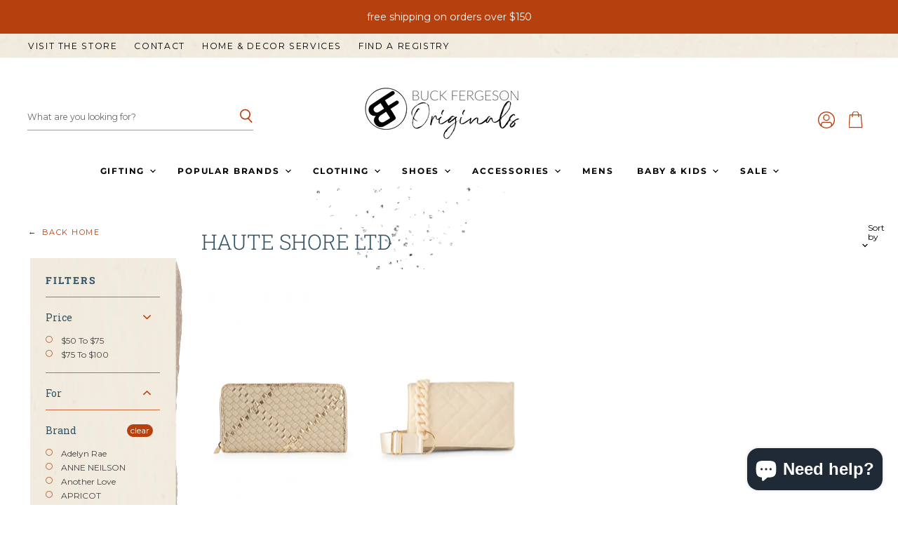

--- FILE ---
content_type: text/html; charset=utf-8
request_url: https://buckfergesonoriginals.com/collections/haute-shore-ltd
body_size: 46399
content:
<!doctype html>
<html class="no-js no-touch" lang="en">
  <head>
  <script>
    window.Store = window.Store || {};
    window.Store.id = 16547275;
  </script>
    <meta charset="utf-8">
    <meta http-equiv="X-UA-Compatible" content="IE=edge,chrome=1">
    <meta name="viewport" content="width=device-width,initial-scale=1" />

    <!-- Preconnect Domains -->
    <link rel="preconnect" href="https://cdn.shopify.com" crossorigin>
    <link rel="preconnect" href="https://fonts.shopify.com" crossorigin>
    <link rel="preconnect" href="https://monorail-edge.shopifysvc.com">

    
    

    <!-- Preload Assets -->
    <link rel="preload" href="//buckfergesonoriginals.com/cdn/shop/t/5/assets/api.js?v=76206469115915889501695058495" as="script">

    

    <link rel="preload" href="//buckfergesonoriginals.com/cdn/shop/t/5/assets/superstore.js?v=33989899179740754831695759554" as="script"><title>HAUTE SHORE LTD — Buck Fergeson Originals</title>

    

    

    
      <link rel="canonical" href="https://buckfergesonoriginals.com/collections/haute-shore-ltd" />
    

    
    















<meta property="og:site_name" content="Buck Fergeson Originals">
<meta property="og:url" content="https://buckfergesonoriginals.com/collections/haute-shore-ltd">
<meta property="og:title" content="HAUTE SHORE LTD">
<meta property="og:type" content="website">
<meta property="og:description" content="Buck Fergeson Originals">




    
    
    

    
    
    <meta
      property="og:image"
      content="https://buckfergesonoriginals.com/cdn/shop/files/Buck_Fergeson_Logo_Horizontal_1204x630.png?v=1660664268"
    />
    <meta
      property="og:image:secure_url"
      content="https://buckfergesonoriginals.com/cdn/shop/files/Buck_Fergeson_Logo_Horizontal_1204x630.png?v=1660664268"
    />
    <meta property="og:image:width" content="1204" />
    <meta property="og:image:height" content="630" />
    
    
    <meta property="og:image:alt" content="Social media image" />
  









  <meta name="twitter:site" content="@bforiginals">








<meta name="twitter:title" content="HAUTE SHORE LTD">
<meta name="twitter:description" content="Buck Fergeson Originals">


    
    
    
      
      
      <meta name="twitter:card" content="summary_large_image">
    
    
    <meta
      property="twitter:image"
      content="https://buckfergesonoriginals.com/cdn/shop/files/Buck_Fergeson_Logo_Horizontal_1200x600_crop_center.png?v=1660664268"
    />
    <meta property="twitter:image:width" content="1200" />
    <meta property="twitter:image:height" content="600" />
    
    
    <meta property="twitter:image:alt" content="Social media image" />
  



    

    <link rel="preload" href="//buckfergesonoriginals.com/cdn/fonts/montserrat/montserrat_n7.3c434e22befd5c18a6b4afadb1e3d77c128c7939.woff2" as="font" crossorigin="anonymous">

    
      <link rel="preload" as="style" href="//buckfergesonoriginals.com/cdn/shop/t/5/assets/theme.css?v=149215317321771991311765083264">
    

    <script>window.performance && window.performance.mark && window.performance.mark('shopify.content_for_header.start');</script><meta name="facebook-domain-verification" content="3eczc1ptzqb4kxif8m3nq01jbbt32s">
<meta id="shopify-digital-wallet" name="shopify-digital-wallet" content="/16547275/digital_wallets/dialog">
<meta name="shopify-checkout-api-token" content="f62653daffedd9030420233548a49660">
<meta id="in-context-paypal-metadata" data-shop-id="16547275" data-venmo-supported="false" data-environment="production" data-locale="en_US" data-paypal-v4="true" data-currency="USD">
<link rel="alternate" type="application/atom+xml" title="Feed" href="/collections/haute-shore-ltd.atom" />
<link rel="alternate" type="application/json+oembed" href="https://buckfergesonoriginals.com/collections/haute-shore-ltd.oembed">
<script async="async" src="/checkouts/internal/preloads.js?locale=en-US"></script>
<link rel="preconnect" href="https://shop.app" crossorigin="anonymous">
<script async="async" src="https://shop.app/checkouts/internal/preloads.js?locale=en-US&shop_id=16547275" crossorigin="anonymous"></script>
<script id="apple-pay-shop-capabilities" type="application/json">{"shopId":16547275,"countryCode":"US","currencyCode":"USD","merchantCapabilities":["supports3DS"],"merchantId":"gid:\/\/shopify\/Shop\/16547275","merchantName":"Buck Fergeson Originals","requiredBillingContactFields":["postalAddress","email","phone"],"requiredShippingContactFields":["postalAddress","email","phone"],"shippingType":"shipping","supportedNetworks":["visa","masterCard","amex","discover","elo","jcb"],"total":{"type":"pending","label":"Buck Fergeson Originals","amount":"1.00"},"shopifyPaymentsEnabled":true,"supportsSubscriptions":true}</script>
<script id="shopify-features" type="application/json">{"accessToken":"f62653daffedd9030420233548a49660","betas":["rich-media-storefront-analytics"],"domain":"buckfergesonoriginals.com","predictiveSearch":true,"shopId":16547275,"locale":"en"}</script>
<script>var Shopify = Shopify || {};
Shopify.shop = "buck-fergeson-originals.myshopify.com";
Shopify.locale = "en";
Shopify.currency = {"active":"USD","rate":"1.0"};
Shopify.country = "US";
Shopify.theme = {"name":"Superstore-v5.1.0 (MOMENTUM - LIVE!)","id":160694108480,"schema_name":"Superstore","schema_version":"5.1.0","theme_store_id":null,"role":"main"};
Shopify.theme.handle = "null";
Shopify.theme.style = {"id":null,"handle":null};
Shopify.cdnHost = "buckfergesonoriginals.com/cdn";
Shopify.routes = Shopify.routes || {};
Shopify.routes.root = "/";</script>
<script type="module">!function(o){(o.Shopify=o.Shopify||{}).modules=!0}(window);</script>
<script>!function(o){function n(){var o=[];function n(){o.push(Array.prototype.slice.apply(arguments))}return n.q=o,n}var t=o.Shopify=o.Shopify||{};t.loadFeatures=n(),t.autoloadFeatures=n()}(window);</script>
<script>
  window.ShopifyPay = window.ShopifyPay || {};
  window.ShopifyPay.apiHost = "shop.app\/pay";
  window.ShopifyPay.redirectState = null;
</script>
<script id="shop-js-analytics" type="application/json">{"pageType":"collection"}</script>
<script defer="defer" async type="module" src="//buckfergesonoriginals.com/cdn/shopifycloud/shop-js/modules/v2/client.init-shop-cart-sync_BN7fPSNr.en.esm.js"></script>
<script defer="defer" async type="module" src="//buckfergesonoriginals.com/cdn/shopifycloud/shop-js/modules/v2/chunk.common_Cbph3Kss.esm.js"></script>
<script defer="defer" async type="module" src="//buckfergesonoriginals.com/cdn/shopifycloud/shop-js/modules/v2/chunk.modal_DKumMAJ1.esm.js"></script>
<script type="module">
  await import("//buckfergesonoriginals.com/cdn/shopifycloud/shop-js/modules/v2/client.init-shop-cart-sync_BN7fPSNr.en.esm.js");
await import("//buckfergesonoriginals.com/cdn/shopifycloud/shop-js/modules/v2/chunk.common_Cbph3Kss.esm.js");
await import("//buckfergesonoriginals.com/cdn/shopifycloud/shop-js/modules/v2/chunk.modal_DKumMAJ1.esm.js");

  window.Shopify.SignInWithShop?.initShopCartSync?.({"fedCMEnabled":true,"windoidEnabled":true});

</script>
<script>
  window.Shopify = window.Shopify || {};
  if (!window.Shopify.featureAssets) window.Shopify.featureAssets = {};
  window.Shopify.featureAssets['shop-js'] = {"shop-cart-sync":["modules/v2/client.shop-cart-sync_CJVUk8Jm.en.esm.js","modules/v2/chunk.common_Cbph3Kss.esm.js","modules/v2/chunk.modal_DKumMAJ1.esm.js"],"init-fed-cm":["modules/v2/client.init-fed-cm_7Fvt41F4.en.esm.js","modules/v2/chunk.common_Cbph3Kss.esm.js","modules/v2/chunk.modal_DKumMAJ1.esm.js"],"init-shop-email-lookup-coordinator":["modules/v2/client.init-shop-email-lookup-coordinator_Cc088_bR.en.esm.js","modules/v2/chunk.common_Cbph3Kss.esm.js","modules/v2/chunk.modal_DKumMAJ1.esm.js"],"init-windoid":["modules/v2/client.init-windoid_hPopwJRj.en.esm.js","modules/v2/chunk.common_Cbph3Kss.esm.js","modules/v2/chunk.modal_DKumMAJ1.esm.js"],"shop-button":["modules/v2/client.shop-button_B0jaPSNF.en.esm.js","modules/v2/chunk.common_Cbph3Kss.esm.js","modules/v2/chunk.modal_DKumMAJ1.esm.js"],"shop-cash-offers":["modules/v2/client.shop-cash-offers_DPIskqss.en.esm.js","modules/v2/chunk.common_Cbph3Kss.esm.js","modules/v2/chunk.modal_DKumMAJ1.esm.js"],"shop-toast-manager":["modules/v2/client.shop-toast-manager_CK7RT69O.en.esm.js","modules/v2/chunk.common_Cbph3Kss.esm.js","modules/v2/chunk.modal_DKumMAJ1.esm.js"],"init-shop-cart-sync":["modules/v2/client.init-shop-cart-sync_BN7fPSNr.en.esm.js","modules/v2/chunk.common_Cbph3Kss.esm.js","modules/v2/chunk.modal_DKumMAJ1.esm.js"],"init-customer-accounts-sign-up":["modules/v2/client.init-customer-accounts-sign-up_CfPf4CXf.en.esm.js","modules/v2/client.shop-login-button_DeIztwXF.en.esm.js","modules/v2/chunk.common_Cbph3Kss.esm.js","modules/v2/chunk.modal_DKumMAJ1.esm.js"],"pay-button":["modules/v2/client.pay-button_CgIwFSYN.en.esm.js","modules/v2/chunk.common_Cbph3Kss.esm.js","modules/v2/chunk.modal_DKumMAJ1.esm.js"],"init-customer-accounts":["modules/v2/client.init-customer-accounts_DQ3x16JI.en.esm.js","modules/v2/client.shop-login-button_DeIztwXF.en.esm.js","modules/v2/chunk.common_Cbph3Kss.esm.js","modules/v2/chunk.modal_DKumMAJ1.esm.js"],"avatar":["modules/v2/client.avatar_BTnouDA3.en.esm.js"],"init-shop-for-new-customer-accounts":["modules/v2/client.init-shop-for-new-customer-accounts_CsZy_esa.en.esm.js","modules/v2/client.shop-login-button_DeIztwXF.en.esm.js","modules/v2/chunk.common_Cbph3Kss.esm.js","modules/v2/chunk.modal_DKumMAJ1.esm.js"],"shop-follow-button":["modules/v2/client.shop-follow-button_BRMJjgGd.en.esm.js","modules/v2/chunk.common_Cbph3Kss.esm.js","modules/v2/chunk.modal_DKumMAJ1.esm.js"],"checkout-modal":["modules/v2/client.checkout-modal_B9Drz_yf.en.esm.js","modules/v2/chunk.common_Cbph3Kss.esm.js","modules/v2/chunk.modal_DKumMAJ1.esm.js"],"shop-login-button":["modules/v2/client.shop-login-button_DeIztwXF.en.esm.js","modules/v2/chunk.common_Cbph3Kss.esm.js","modules/v2/chunk.modal_DKumMAJ1.esm.js"],"lead-capture":["modules/v2/client.lead-capture_DXYzFM3R.en.esm.js","modules/v2/chunk.common_Cbph3Kss.esm.js","modules/v2/chunk.modal_DKumMAJ1.esm.js"],"shop-login":["modules/v2/client.shop-login_CA5pJqmO.en.esm.js","modules/v2/chunk.common_Cbph3Kss.esm.js","modules/v2/chunk.modal_DKumMAJ1.esm.js"],"payment-terms":["modules/v2/client.payment-terms_BxzfvcZJ.en.esm.js","modules/v2/chunk.common_Cbph3Kss.esm.js","modules/v2/chunk.modal_DKumMAJ1.esm.js"]};
</script>
<script>(function() {
  var isLoaded = false;
  function asyncLoad() {
    if (isLoaded) return;
    isLoaded = true;
    var urls = ["https:\/\/cdn.pickystory.com\/widget\/static\/js\/noop.js?shop=buck-fergeson-originals.myshopify.com","https:\/\/tabs.stationmade.com\/registered-scripts\/tabs-by-station.js?shop=buck-fergeson-originals.myshopify.com","https:\/\/cdn.nfcube.com\/instafeed-f5967662c22d0d025d8fda18e745e72a.js?shop=buck-fergeson-originals.myshopify.com"];
    for (var i = 0; i < urls.length; i++) {
      var s = document.createElement('script');
      s.type = 'text/javascript';
      s.async = true;
      s.src = urls[i];
      var x = document.getElementsByTagName('script')[0];
      x.parentNode.insertBefore(s, x);
    }
  };
  if(window.attachEvent) {
    window.attachEvent('onload', asyncLoad);
  } else {
    window.addEventListener('load', asyncLoad, false);
  }
})();</script>
<script id="__st">var __st={"a":16547275,"offset":-21600,"reqid":"ba41f981-424c-462b-80e8-20f16d3067d6-1769797128","pageurl":"buckfergesonoriginals.com\/collections\/haute-shore-ltd","u":"d6c5cb7c1007","p":"collection","rtyp":"collection","rid":475003879744};</script>
<script>window.ShopifyPaypalV4VisibilityTracking = true;</script>
<script id="captcha-bootstrap">!function(){'use strict';const t='contact',e='account',n='new_comment',o=[[t,t],['blogs',n],['comments',n],[t,'customer']],c=[[e,'customer_login'],[e,'guest_login'],[e,'recover_customer_password'],[e,'create_customer']],r=t=>t.map((([t,e])=>`form[action*='/${t}']:not([data-nocaptcha='true']) input[name='form_type'][value='${e}']`)).join(','),a=t=>()=>t?[...document.querySelectorAll(t)].map((t=>t.form)):[];function s(){const t=[...o],e=r(t);return a(e)}const i='password',u='form_key',d=['recaptcha-v3-token','g-recaptcha-response','h-captcha-response',i],f=()=>{try{return window.sessionStorage}catch{return}},m='__shopify_v',_=t=>t.elements[u];function p(t,e,n=!1){try{const o=window.sessionStorage,c=JSON.parse(o.getItem(e)),{data:r}=function(t){const{data:e,action:n}=t;return t[m]||n?{data:e,action:n}:{data:t,action:n}}(c);for(const[e,n]of Object.entries(r))t.elements[e]&&(t.elements[e].value=n);n&&o.removeItem(e)}catch(o){console.error('form repopulation failed',{error:o})}}const l='form_type',E='cptcha';function T(t){t.dataset[E]=!0}const w=window,h=w.document,L='Shopify',v='ce_forms',y='captcha';let A=!1;((t,e)=>{const n=(g='f06e6c50-85a8-45c8-87d0-21a2b65856fe',I='https://cdn.shopify.com/shopifycloud/storefront-forms-hcaptcha/ce_storefront_forms_captcha_hcaptcha.v1.5.2.iife.js',D={infoText:'Protected by hCaptcha',privacyText:'Privacy',termsText:'Terms'},(t,e,n)=>{const o=w[L][v],c=o.bindForm;if(c)return c(t,g,e,D).then(n);var r;o.q.push([[t,g,e,D],n]),r=I,A||(h.body.append(Object.assign(h.createElement('script'),{id:'captcha-provider',async:!0,src:r})),A=!0)});var g,I,D;w[L]=w[L]||{},w[L][v]=w[L][v]||{},w[L][v].q=[],w[L][y]=w[L][y]||{},w[L][y].protect=function(t,e){n(t,void 0,e),T(t)},Object.freeze(w[L][y]),function(t,e,n,w,h,L){const[v,y,A,g]=function(t,e,n){const i=e?o:[],u=t?c:[],d=[...i,...u],f=r(d),m=r(i),_=r(d.filter((([t,e])=>n.includes(e))));return[a(f),a(m),a(_),s()]}(w,h,L),I=t=>{const e=t.target;return e instanceof HTMLFormElement?e:e&&e.form},D=t=>v().includes(t);t.addEventListener('submit',(t=>{const e=I(t);if(!e)return;const n=D(e)&&!e.dataset.hcaptchaBound&&!e.dataset.recaptchaBound,o=_(e),c=g().includes(e)&&(!o||!o.value);(n||c)&&t.preventDefault(),c&&!n&&(function(t){try{if(!f())return;!function(t){const e=f();if(!e)return;const n=_(t);if(!n)return;const o=n.value;o&&e.removeItem(o)}(t);const e=Array.from(Array(32),(()=>Math.random().toString(36)[2])).join('');!function(t,e){_(t)||t.append(Object.assign(document.createElement('input'),{type:'hidden',name:u})),t.elements[u].value=e}(t,e),function(t,e){const n=f();if(!n)return;const o=[...t.querySelectorAll(`input[type='${i}']`)].map((({name:t})=>t)),c=[...d,...o],r={};for(const[a,s]of new FormData(t).entries())c.includes(a)||(r[a]=s);n.setItem(e,JSON.stringify({[m]:1,action:t.action,data:r}))}(t,e)}catch(e){console.error('failed to persist form',e)}}(e),e.submit())}));const S=(t,e)=>{t&&!t.dataset[E]&&(n(t,e.some((e=>e===t))),T(t))};for(const o of['focusin','change'])t.addEventListener(o,(t=>{const e=I(t);D(e)&&S(e,y())}));const B=e.get('form_key'),M=e.get(l),P=B&&M;t.addEventListener('DOMContentLoaded',(()=>{const t=y();if(P)for(const e of t)e.elements[l].value===M&&p(e,B);[...new Set([...A(),...v().filter((t=>'true'===t.dataset.shopifyCaptcha))])].forEach((e=>S(e,t)))}))}(h,new URLSearchParams(w.location.search),n,t,e,['guest_login'])})(!0,!0)}();</script>
<script integrity="sha256-4kQ18oKyAcykRKYeNunJcIwy7WH5gtpwJnB7kiuLZ1E=" data-source-attribution="shopify.loadfeatures" defer="defer" src="//buckfergesonoriginals.com/cdn/shopifycloud/storefront/assets/storefront/load_feature-a0a9edcb.js" crossorigin="anonymous"></script>
<script crossorigin="anonymous" defer="defer" src="//buckfergesonoriginals.com/cdn/shopifycloud/storefront/assets/shopify_pay/storefront-65b4c6d7.js?v=20250812"></script>
<script data-source-attribution="shopify.dynamic_checkout.dynamic.init">var Shopify=Shopify||{};Shopify.PaymentButton=Shopify.PaymentButton||{isStorefrontPortableWallets:!0,init:function(){window.Shopify.PaymentButton.init=function(){};var t=document.createElement("script");t.src="https://buckfergesonoriginals.com/cdn/shopifycloud/portable-wallets/latest/portable-wallets.en.js",t.type="module",document.head.appendChild(t)}};
</script>
<script data-source-attribution="shopify.dynamic_checkout.buyer_consent">
  function portableWalletsHideBuyerConsent(e){var t=document.getElementById("shopify-buyer-consent"),n=document.getElementById("shopify-subscription-policy-button");t&&n&&(t.classList.add("hidden"),t.setAttribute("aria-hidden","true"),n.removeEventListener("click",e))}function portableWalletsShowBuyerConsent(e){var t=document.getElementById("shopify-buyer-consent"),n=document.getElementById("shopify-subscription-policy-button");t&&n&&(t.classList.remove("hidden"),t.removeAttribute("aria-hidden"),n.addEventListener("click",e))}window.Shopify?.PaymentButton&&(window.Shopify.PaymentButton.hideBuyerConsent=portableWalletsHideBuyerConsent,window.Shopify.PaymentButton.showBuyerConsent=portableWalletsShowBuyerConsent);
</script>
<script data-source-attribution="shopify.dynamic_checkout.cart.bootstrap">document.addEventListener("DOMContentLoaded",(function(){function t(){return document.querySelector("shopify-accelerated-checkout-cart, shopify-accelerated-checkout")}if(t())Shopify.PaymentButton.init();else{new MutationObserver((function(e,n){t()&&(Shopify.PaymentButton.init(),n.disconnect())})).observe(document.body,{childList:!0,subtree:!0})}}));
</script>
<link id="shopify-accelerated-checkout-styles" rel="stylesheet" media="screen" href="https://buckfergesonoriginals.com/cdn/shopifycloud/portable-wallets/latest/accelerated-checkout-backwards-compat.css" crossorigin="anonymous">
<style id="shopify-accelerated-checkout-cart">
        #shopify-buyer-consent {
  margin-top: 1em;
  display: inline-block;
  width: 100%;
}

#shopify-buyer-consent.hidden {
  display: none;
}

#shopify-subscription-policy-button {
  background: none;
  border: none;
  padding: 0;
  text-decoration: underline;
  font-size: inherit;
  cursor: pointer;
}

#shopify-subscription-policy-button::before {
  box-shadow: none;
}

      </style>

<script>window.performance && window.performance.mark && window.performance.mark('shopify.content_for_header.end');</script>

    <script>
      document.documentElement.className=document.documentElement.className.replace(/\bno-js\b/,'js');
      if(window.Shopify&&window.Shopify.designMode)document.documentElement.className+=' in-theme-editor';
      if(('ontouchstart' in window)||window.DocumentTouch&&document instanceof DocumentTouch)document.documentElement.className=document.documentElement.className.replace(/\bno-touch\b/,'has-touch');
    </script>

    <script src="//buckfergesonoriginals.com/cdn/shop/t/5/assets/api.js?v=76206469115915889501695058495" defer></script>

    
      <link href="//buckfergesonoriginals.com/cdn/shop/t/5/assets/theme.css?v=149215317321771991311765083264" rel="stylesheet" type="text/css" media="all" />
    

    

    
    <script>
      window.Theme = window.Theme || {};
      window.Theme.version = '5.1.0';
      window.Theme.name = 'Superstore';
      window.Theme.routes = {
        "root_url": "/",
        "account_url": "/account",
        "account_login_url": "/account/login",
        "account_logout_url": "/account/logout",
        "account_register_url": "/account/register",
        "account_addresses_url": "/account/addresses",
        "collections_url": "/collections",
        "all_products_collection_url": "/collections/all",
        "search_url": "/search",
        "predictive_search_url": "/search/suggest",
        "cart_url": "/cart",
        "cart_add_url": "/cart/add",
        "cart_change_url": "/cart/change",
        "cart_clear_url": "/cart/clear",
        "product_recommendations_url": "/recommendations/products",
      };
    </script>
    
    <link href="//buckfergesonoriginals.com/cdn/shop/t/5/assets/momentum.css?v=67337648247737253921697728023" rel="stylesheet" type="text/css" media="all" />
  <div id="shopify-section-filter-menu-settings" class="shopify-section"><style type="text/css">
/*  Filter Menu Color and Image Section CSS */</style>
<link href="//buckfergesonoriginals.com/cdn/shop/t/5/assets/filter-menu.scss.css?v=149422805760949057381765083264" rel="stylesheet" type="text/css" media="all" />
<script src="//buckfergesonoriginals.com/cdn/shop/t/5/assets/filter-menu.js?v=123071912140904300061695151003" type="text/javascript"></script>





</div>
<!-- BEGIN app block: shopify://apps/klaviyo-email-marketing-sms/blocks/klaviyo-onsite-embed/2632fe16-c075-4321-a88b-50b567f42507 -->












  <script async src="https://static.klaviyo.com/onsite/js/RYQyY2/klaviyo.js?company_id=RYQyY2"></script>
  <script>!function(){if(!window.klaviyo){window._klOnsite=window._klOnsite||[];try{window.klaviyo=new Proxy({},{get:function(n,i){return"push"===i?function(){var n;(n=window._klOnsite).push.apply(n,arguments)}:function(){for(var n=arguments.length,o=new Array(n),w=0;w<n;w++)o[w]=arguments[w];var t="function"==typeof o[o.length-1]?o.pop():void 0,e=new Promise((function(n){window._klOnsite.push([i].concat(o,[function(i){t&&t(i),n(i)}]))}));return e}}})}catch(n){window.klaviyo=window.klaviyo||[],window.klaviyo.push=function(){var n;(n=window._klOnsite).push.apply(n,arguments)}}}}();</script>

  




  <script>
    window.klaviyoReviewsProductDesignMode = false
  </script>







<!-- END app block --><!-- BEGIN app block: shopify://apps/gift-reggie-gift-registry/blocks/app-embed-block/00fe746e-081c-46a2-a15d-bcbd6f41b0f0 --><script type="application/json" id="gift_reggie_data">
  {
    "storefrontAccessToken": "1752c66ef0905633e25b4040cda9b615",
    "registryId": null,
    "registryAdmin": null,
    "customerId": null,
    

    "productId": null,
    "rootUrl": "\/",
    "accountLoginUrl": "\/account\/login",
    "accountLoginReturnParam": "checkout_url=",
    "currentLanguage": null,

    "button_layout": "row",
    "button_order": "registry_wishlist",
    "button_alignment": "center",
    "behavior_on_no_id": "disable",
    "wishlist_button_visibility": "everyone",
    "registry_button_visibility": "nobody",
    "registry_button_behavior": "ajax",
    "online_store_version": "2",
    "button_location_override": ".product-form--atc-button",
    "button_location_override_position": "after",

    "wishlist_button_appearance": "heart",
    "registry_button_appearance": "button",
    "wishlist_button_classname": "",
    "registry_button_classname": "",
    "wishlist_button_image_not_present": null,
    "wishlist_button_image_is_present": null,
    "registry_button_image": null,

    "checkout_button_selector": "",

    "i18n": {
      "wishlist": {
        "idleAdd": "Add to Wishlist",
        "idleRemove": "Remove from Wishlist",
        "pending": "...",
        "successAdd": "Added to Wishlist",
        "successRemove": "Removed from Wishlist",
        "noVariant": "Add to Wishlist",
        "error": "Error"
      },
      "registry": {
        "idleAdd": "Add to Registry",
        "idleRemove": "Remove from Registry",
        "pending": "...",
        "successAdd": "Added to Registry",
        "successRemove": "Removed from Registry",
        "noVariant": "Add to Registry",
        "error": "Error"
      }
    }
  }
</script>
<style>
  :root {
    --gift-reggie-wishlist-button-background-color: #ffffff;
    --gift-reggie-wishlist-button-text-color: #cb6843;
    --gift-reggie-registry-button-background-color: #ffffff;
    --gift-reggie-registry-button-text-color: #333333;
  }
</style><style>
    
  </style>
<!-- END app block --><!-- BEGIN app block: shopify://apps/judge-me-reviews/blocks/judgeme_core/61ccd3b1-a9f2-4160-9fe9-4fec8413e5d8 --><!-- Start of Judge.me Core -->






<link rel="dns-prefetch" href="https://cdnwidget.judge.me">
<link rel="dns-prefetch" href="https://cdn.judge.me">
<link rel="dns-prefetch" href="https://cdn1.judge.me">
<link rel="dns-prefetch" href="https://api.judge.me">

<script data-cfasync='false' class='jdgm-settings-script'>window.jdgmSettings={"pagination":5,"disable_web_reviews":false,"badge_no_review_text":"No reviews","badge_n_reviews_text":"{{ n }} review/reviews","hide_badge_preview_if_no_reviews":true,"badge_hide_text":false,"enforce_center_preview_badge":false,"widget_title":"Customer Reviews","widget_open_form_text":"Write a review","widget_close_form_text":"Cancel review","widget_refresh_page_text":"Refresh page","widget_summary_text":"Based on {{ number_of_reviews }} review/reviews","widget_no_review_text":"Be the first to write a review","widget_name_field_text":"Display name","widget_verified_name_field_text":"Verified Name (public)","widget_name_placeholder_text":"Display name","widget_required_field_error_text":"This field is required.","widget_email_field_text":"Email address","widget_verified_email_field_text":"Verified Email (private, can not be edited)","widget_email_placeholder_text":"Your email address","widget_email_field_error_text":"Please enter a valid email address.","widget_rating_field_text":"Rating","widget_review_title_field_text":"Review Title","widget_review_title_placeholder_text":"Give your review a title","widget_review_body_field_text":"Review content","widget_review_body_placeholder_text":"Start writing here...","widget_pictures_field_text":"Picture/Video (optional)","widget_submit_review_text":"Submit Review","widget_submit_verified_review_text":"Submit Verified Review","widget_submit_success_msg_with_auto_publish":"Thank you! Please refresh the page in a few moments to see your review. You can remove or edit your review by logging into \u003ca href='https://judge.me/login' target='_blank' rel='nofollow noopener'\u003eJudge.me\u003c/a\u003e","widget_submit_success_msg_no_auto_publish":"Thank you! Your review will be published as soon as it is approved by the shop admin. You can remove or edit your review by logging into \u003ca href='https://judge.me/login' target='_blank' rel='nofollow noopener'\u003eJudge.me\u003c/a\u003e","widget_show_default_reviews_out_of_total_text":"Showing {{ n_reviews_shown }} out of {{ n_reviews }} reviews.","widget_show_all_link_text":"Show all","widget_show_less_link_text":"Show less","widget_author_said_text":"{{ reviewer_name }} said:","widget_days_text":"{{ n }} days ago","widget_weeks_text":"{{ n }} week/weeks ago","widget_months_text":"{{ n }} month/months ago","widget_years_text":"{{ n }} year/years ago","widget_yesterday_text":"Yesterday","widget_today_text":"Today","widget_replied_text":"\u003e\u003e {{ shop_name }} replied:","widget_read_more_text":"Read more","widget_reviewer_name_as_initial":"","widget_rating_filter_color":"#fbcd0a","widget_rating_filter_see_all_text":"See all reviews","widget_sorting_most_recent_text":"Most Recent","widget_sorting_highest_rating_text":"Highest Rating","widget_sorting_lowest_rating_text":"Lowest Rating","widget_sorting_with_pictures_text":"Only Pictures","widget_sorting_most_helpful_text":"Most Helpful","widget_open_question_form_text":"Ask a question","widget_reviews_subtab_text":"Reviews","widget_questions_subtab_text":"Questions","widget_question_label_text":"Question","widget_answer_label_text":"Answer","widget_question_placeholder_text":"Write your question here","widget_submit_question_text":"Submit Question","widget_question_submit_success_text":"Thank you for your question! We will notify you once it gets answered.","verified_badge_text":"Verified","verified_badge_bg_color":"","verified_badge_text_color":"","verified_badge_placement":"left-of-reviewer-name","widget_review_max_height":"","widget_hide_border":false,"widget_social_share":false,"widget_thumb":false,"widget_review_location_show":false,"widget_location_format":"","all_reviews_include_out_of_store_products":true,"all_reviews_out_of_store_text":"(out of store)","all_reviews_pagination":100,"all_reviews_product_name_prefix_text":"about","enable_review_pictures":true,"enable_question_anwser":false,"widget_theme":"default","review_date_format":"mm/dd/yyyy","default_sort_method":"most-recent","widget_product_reviews_subtab_text":"Product Reviews","widget_shop_reviews_subtab_text":"Shop Reviews","widget_other_products_reviews_text":"Reviews for other products","widget_store_reviews_subtab_text":"Store reviews","widget_no_store_reviews_text":"This store hasn't received any reviews yet","widget_web_restriction_product_reviews_text":"This product hasn't received any reviews yet","widget_no_items_text":"No items found","widget_show_more_text":"Show more","widget_write_a_store_review_text":"Write a Store Review","widget_other_languages_heading":"Reviews in Other Languages","widget_translate_review_text":"Translate review to {{ language }}","widget_translating_review_text":"Translating...","widget_show_original_translation_text":"Show original ({{ language }})","widget_translate_review_failed_text":"Review couldn't be translated.","widget_translate_review_retry_text":"Retry","widget_translate_review_try_again_later_text":"Try again later","show_product_url_for_grouped_product":false,"widget_sorting_pictures_first_text":"Pictures First","show_pictures_on_all_rev_page_mobile":false,"show_pictures_on_all_rev_page_desktop":false,"floating_tab_hide_mobile_install_preference":false,"floating_tab_button_name":"★ Reviews","floating_tab_title":"Let customers speak for us","floating_tab_button_color":"","floating_tab_button_background_color":"","floating_tab_url":"","floating_tab_url_enabled":false,"floating_tab_tab_style":"text","all_reviews_text_badge_text":"Customers rate us {{ shop.metafields.judgeme.all_reviews_rating | round: 1 }}/5 based on {{ shop.metafields.judgeme.all_reviews_count }} reviews.","all_reviews_text_badge_text_branded_style":"{{ shop.metafields.judgeme.all_reviews_rating | round: 1 }} out of 5 stars based on {{ shop.metafields.judgeme.all_reviews_count }} reviews","is_all_reviews_text_badge_a_link":false,"show_stars_for_all_reviews_text_badge":false,"all_reviews_text_badge_url":"","all_reviews_text_style":"branded","all_reviews_text_color_style":"judgeme_brand_color","all_reviews_text_color":"#108474","all_reviews_text_show_jm_brand":true,"featured_carousel_show_header":true,"featured_carousel_title":"Let customers speak for us","testimonials_carousel_title":"Customers are saying","videos_carousel_title":"Real customer stories","cards_carousel_title":"Customers are saying","featured_carousel_count_text":"Based on {{ n }}Reviews","featured_carousel_add_link_to_all_reviews_page":false,"featured_carousel_url":"","featured_carousel_show_images":true,"featured_carousel_autoslide_interval":5,"featured_carousel_arrows_on_the_sides":false,"featured_carousel_height":250,"featured_carousel_width":80,"featured_carousel_image_size":0,"featured_carousel_image_height":250,"featured_carousel_arrow_color":"#cb6843","verified_count_badge_style":"branded","verified_count_badge_orientation":"horizontal","verified_count_badge_color_style":"judgeme_brand_color","verified_count_badge_color":"#108474","is_verified_count_badge_a_link":false,"verified_count_badge_url":"","verified_count_badge_show_jm_brand":true,"widget_rating_preset_default":5,"widget_first_sub_tab":"product-reviews","widget_show_histogram":true,"widget_histogram_use_custom_color":false,"widget_pagination_use_custom_color":false,"widget_star_use_custom_color":false,"widget_verified_badge_use_custom_color":false,"widget_write_review_use_custom_color":false,"picture_reminder_submit_button":"Upload Pictures","enable_review_videos":false,"mute_video_by_default":false,"widget_sorting_videos_first_text":"Videos First","widget_review_pending_text":"Pending","featured_carousel_items_for_large_screen":3,"social_share_options_order":"Facebook,Twitter","remove_microdata_snippet":true,"disable_json_ld":false,"enable_json_ld_products":false,"preview_badge_show_question_text":false,"preview_badge_no_question_text":"No questions","preview_badge_n_question_text":"{{ number_of_questions }} question/questions","qa_badge_show_icon":false,"qa_badge_position":"same-row","remove_judgeme_branding":false,"widget_add_search_bar":false,"widget_search_bar_placeholder":"Search","widget_sorting_verified_only_text":"Verified only","featured_carousel_theme":"compact","featured_carousel_show_rating":true,"featured_carousel_show_title":true,"featured_carousel_show_body":true,"featured_carousel_show_date":false,"featured_carousel_show_reviewer":true,"featured_carousel_show_product":false,"featured_carousel_header_background_color":"#108474","featured_carousel_header_text_color":"#ffffff","featured_carousel_name_product_separator":"reviewed","featured_carousel_full_star_background":"#108474","featured_carousel_empty_star_background":"#dadada","featured_carousel_vertical_theme_background":"#f9fafb","featured_carousel_verified_badge_enable":true,"featured_carousel_verified_badge_color":"#108474","featured_carousel_border_style":"round","featured_carousel_review_line_length_limit":3,"featured_carousel_more_reviews_button_text":"Read more reviews","featured_carousel_view_product_button_text":"View product","all_reviews_page_load_reviews_on":"scroll","all_reviews_page_load_more_text":"Load More Reviews","disable_fb_tab_reviews":false,"enable_ajax_cdn_cache":false,"widget_advanced_speed_features":5,"widget_public_name_text":"displayed publicly like","default_reviewer_name":"John Smith","default_reviewer_name_has_non_latin":true,"widget_reviewer_anonymous":"Anonymous","medals_widget_title":"Judge.me Review Medals","medals_widget_background_color":"#f9fafb","medals_widget_position":"footer_all_pages","medals_widget_border_color":"#f9fafb","medals_widget_verified_text_position":"left","medals_widget_use_monochromatic_version":false,"medals_widget_elements_color":"#108474","show_reviewer_avatar":true,"widget_invalid_yt_video_url_error_text":"Not a YouTube video URL","widget_max_length_field_error_text":"Please enter no more than {0} characters.","widget_show_country_flag":false,"widget_show_collected_via_shop_app":true,"widget_verified_by_shop_badge_style":"light","widget_verified_by_shop_text":"Verified by Shop","widget_show_photo_gallery":false,"widget_load_with_code_splitting":true,"widget_ugc_install_preference":false,"widget_ugc_title":"Made by us, Shared by you","widget_ugc_subtitle":"Tag us to see your picture featured in our page","widget_ugc_arrows_color":"#ffffff","widget_ugc_primary_button_text":"Buy Now","widget_ugc_primary_button_background_color":"#108474","widget_ugc_primary_button_text_color":"#ffffff","widget_ugc_primary_button_border_width":"0","widget_ugc_primary_button_border_style":"none","widget_ugc_primary_button_border_color":"#108474","widget_ugc_primary_button_border_radius":"25","widget_ugc_secondary_button_text":"Load More","widget_ugc_secondary_button_background_color":"#ffffff","widget_ugc_secondary_button_text_color":"#108474","widget_ugc_secondary_button_border_width":"2","widget_ugc_secondary_button_border_style":"solid","widget_ugc_secondary_button_border_color":"#108474","widget_ugc_secondary_button_border_radius":"25","widget_ugc_reviews_button_text":"View Reviews","widget_ugc_reviews_button_background_color":"#ffffff","widget_ugc_reviews_button_text_color":"#108474","widget_ugc_reviews_button_border_width":"2","widget_ugc_reviews_button_border_style":"solid","widget_ugc_reviews_button_border_color":"#108474","widget_ugc_reviews_button_border_radius":"25","widget_ugc_reviews_button_link_to":"judgeme-reviews-page","widget_ugc_show_post_date":true,"widget_ugc_max_width":"800","widget_rating_metafield_value_type":true,"widget_primary_color":"#cb6843","widget_enable_secondary_color":false,"widget_secondary_color":"#edf5f5","widget_summary_average_rating_text":"{{ average_rating }} out of 5","widget_media_grid_title":"Customer photos \u0026 videos","widget_media_grid_see_more_text":"See more","widget_round_style":false,"widget_show_product_medals":true,"widget_verified_by_judgeme_text":"Verified by Judge.me","widget_show_store_medals":true,"widget_verified_by_judgeme_text_in_store_medals":"Verified by Judge.me","widget_media_field_exceed_quantity_message":"Sorry, we can only accept {{ max_media }} for one review.","widget_media_field_exceed_limit_message":"{{ file_name }} is too large, please select a {{ media_type }} less than {{ size_limit }}MB.","widget_review_submitted_text":"Review Submitted!","widget_question_submitted_text":"Question Submitted!","widget_close_form_text_question":"Cancel","widget_write_your_answer_here_text":"Write your answer here","widget_enabled_branded_link":true,"widget_show_collected_by_judgeme":true,"widget_reviewer_name_color":"","widget_write_review_text_color":"","widget_write_review_bg_color":"","widget_collected_by_judgeme_text":"collected by Judge.me","widget_pagination_type":"standard","widget_load_more_text":"Load More","widget_load_more_color":"#108474","widget_full_review_text":"Full Review","widget_read_more_reviews_text":"Read More Reviews","widget_read_questions_text":"Read Questions","widget_questions_and_answers_text":"Questions \u0026 Answers","widget_verified_by_text":"Verified by","widget_verified_text":"Verified","widget_number_of_reviews_text":"{{ number_of_reviews }} reviews","widget_back_button_text":"Back","widget_next_button_text":"Next","widget_custom_forms_filter_button":"Filters","custom_forms_style":"horizontal","widget_show_review_information":false,"how_reviews_are_collected":"How reviews are collected?","widget_show_review_keywords":false,"widget_gdpr_statement":"How we use your data: We'll only contact you about the review you left, and only if necessary. By submitting your review, you agree to Judge.me's \u003ca href='https://judge.me/terms' target='_blank' rel='nofollow noopener'\u003eterms\u003c/a\u003e, \u003ca href='https://judge.me/privacy' target='_blank' rel='nofollow noopener'\u003eprivacy\u003c/a\u003e and \u003ca href='https://judge.me/content-policy' target='_blank' rel='nofollow noopener'\u003econtent\u003c/a\u003e policies.","widget_multilingual_sorting_enabled":false,"widget_translate_review_content_enabled":false,"widget_translate_review_content_method":"manual","popup_widget_review_selection":"automatically_with_pictures","popup_widget_round_border_style":true,"popup_widget_show_title":true,"popup_widget_show_body":true,"popup_widget_show_reviewer":false,"popup_widget_show_product":true,"popup_widget_show_pictures":true,"popup_widget_use_review_picture":true,"popup_widget_show_on_home_page":true,"popup_widget_show_on_product_page":true,"popup_widget_show_on_collection_page":true,"popup_widget_show_on_cart_page":true,"popup_widget_position":"bottom_left","popup_widget_first_review_delay":5,"popup_widget_duration":5,"popup_widget_interval":5,"popup_widget_review_count":5,"popup_widget_hide_on_mobile":true,"review_snippet_widget_round_border_style":true,"review_snippet_widget_card_color":"#FFFFFF","review_snippet_widget_slider_arrows_background_color":"#FFFFFF","review_snippet_widget_slider_arrows_color":"#000000","review_snippet_widget_star_color":"#108474","show_product_variant":false,"all_reviews_product_variant_label_text":"Variant: ","widget_show_verified_branding":true,"widget_ai_summary_title":"Customers say","widget_ai_summary_disclaimer":"AI-powered review summary based on recent customer reviews","widget_show_ai_summary":false,"widget_show_ai_summary_bg":false,"widget_show_review_title_input":true,"redirect_reviewers_invited_via_email":"review_widget","request_store_review_after_product_review":false,"request_review_other_products_in_order":false,"review_form_color_scheme":"default","review_form_corner_style":"square","review_form_star_color":{},"review_form_text_color":"#333333","review_form_background_color":"#ffffff","review_form_field_background_color":"#fafafa","review_form_button_color":{},"review_form_button_text_color":"#ffffff","review_form_modal_overlay_color":"#000000","review_content_screen_title_text":"How would you rate this product?","review_content_introduction_text":"We would love it if you would share a bit about your experience.","store_review_form_title_text":"How would you rate this store?","store_review_form_introduction_text":"We would love it if you would share a bit about your experience.","show_review_guidance_text":true,"one_star_review_guidance_text":"Poor","five_star_review_guidance_text":"Great","customer_information_screen_title_text":"About you","customer_information_introduction_text":"Please tell us more about you.","custom_questions_screen_title_text":"Your experience in more detail","custom_questions_introduction_text":"Here are a few questions to help us understand more about your experience.","review_submitted_screen_title_text":"Thanks for your review!","review_submitted_screen_thank_you_text":"We are processing it and it will appear on the store soon.","review_submitted_screen_email_verification_text":"Please confirm your email by clicking the link we just sent you. This helps us keep reviews authentic.","review_submitted_request_store_review_text":"Would you like to share your experience of shopping with us?","review_submitted_review_other_products_text":"Would you like to review these products?","store_review_screen_title_text":"Would you like to share your experience of shopping with us?","store_review_introduction_text":"We value your feedback and use it to improve. Please share any thoughts or suggestions you have.","reviewer_media_screen_title_picture_text":"Share a picture","reviewer_media_introduction_picture_text":"Upload a photo to support your review.","reviewer_media_screen_title_video_text":"Share a video","reviewer_media_introduction_video_text":"Upload a video to support your review.","reviewer_media_screen_title_picture_or_video_text":"Share a picture or video","reviewer_media_introduction_picture_or_video_text":"Upload a photo or video to support your review.","reviewer_media_youtube_url_text":"Paste your Youtube URL here","advanced_settings_next_step_button_text":"Next","advanced_settings_close_review_button_text":"Close","modal_write_review_flow":false,"write_review_flow_required_text":"Required","write_review_flow_privacy_message_text":"We respect your privacy.","write_review_flow_anonymous_text":"Post review as anonymous","write_review_flow_visibility_text":"This won't be visible to other customers.","write_review_flow_multiple_selection_help_text":"Select as many as you like","write_review_flow_single_selection_help_text":"Select one option","write_review_flow_required_field_error_text":"This field is required","write_review_flow_invalid_email_error_text":"Please enter a valid email address","write_review_flow_max_length_error_text":"Max. {{ max_length }} characters.","write_review_flow_media_upload_text":"\u003cb\u003eClick to upload\u003c/b\u003e or drag and drop","write_review_flow_gdpr_statement":"We'll only contact you about your review if necessary. By submitting your review, you agree to our \u003ca href='https://judge.me/terms' target='_blank' rel='nofollow noopener'\u003eterms and conditions\u003c/a\u003e and \u003ca href='https://judge.me/privacy' target='_blank' rel='nofollow noopener'\u003eprivacy policy\u003c/a\u003e.","rating_only_reviews_enabled":false,"show_negative_reviews_help_screen":false,"new_review_flow_help_screen_rating_threshold":3,"negative_review_resolution_screen_title_text":"Tell us more","negative_review_resolution_text":"Your experience matters to us. If there were issues with your purchase, we're here to help. Feel free to reach out to us, we'd love the opportunity to make things right.","negative_review_resolution_button_text":"Contact us","negative_review_resolution_proceed_with_review_text":"Leave a review","negative_review_resolution_subject":"Issue with purchase from {{ shop_name }}.{{ order_name }}","preview_badge_collection_page_install_status":false,"widget_review_custom_css":"","preview_badge_custom_css":"","preview_badge_stars_count":"5-stars","featured_carousel_custom_css":"","floating_tab_custom_css":"","all_reviews_widget_custom_css":"","medals_widget_custom_css":"","verified_badge_custom_css":"","all_reviews_text_custom_css":"","transparency_badges_collected_via_store_invite":false,"transparency_badges_from_another_provider":false,"transparency_badges_collected_from_store_visitor":false,"transparency_badges_collected_by_verified_review_provider":false,"transparency_badges_earned_reward":false,"transparency_badges_collected_via_store_invite_text":"Review collected via store invitation","transparency_badges_from_another_provider_text":"Review collected from another provider","transparency_badges_collected_from_store_visitor_text":"Review collected from a store visitor","transparency_badges_written_in_google_text":"Review written in Google","transparency_badges_written_in_etsy_text":"Review written in Etsy","transparency_badges_written_in_shop_app_text":"Review written in Shop App","transparency_badges_earned_reward_text":"Review earned a reward for future purchase","product_review_widget_per_page":10,"widget_store_review_label_text":"Review about the store","checkout_comment_extension_title_on_product_page":"Customer Comments","checkout_comment_extension_num_latest_comment_show":5,"checkout_comment_extension_format":"name_and_timestamp","checkout_comment_customer_name":"last_initial","checkout_comment_comment_notification":true,"preview_badge_collection_page_install_preference":false,"preview_badge_home_page_install_preference":false,"preview_badge_product_page_install_preference":false,"review_widget_install_preference":"","review_carousel_install_preference":false,"floating_reviews_tab_install_preference":"none","verified_reviews_count_badge_install_preference":false,"all_reviews_text_install_preference":false,"review_widget_best_location":false,"judgeme_medals_install_preference":false,"review_widget_revamp_enabled":false,"review_widget_qna_enabled":false,"review_widget_header_theme":"minimal","review_widget_widget_title_enabled":true,"review_widget_header_text_size":"medium","review_widget_header_text_weight":"regular","review_widget_average_rating_style":"compact","review_widget_bar_chart_enabled":true,"review_widget_bar_chart_type":"numbers","review_widget_bar_chart_style":"standard","review_widget_expanded_media_gallery_enabled":false,"review_widget_reviews_section_theme":"standard","review_widget_image_style":"thumbnails","review_widget_review_image_ratio":"square","review_widget_stars_size":"medium","review_widget_verified_badge":"standard_text","review_widget_review_title_text_size":"medium","review_widget_review_text_size":"medium","review_widget_review_text_length":"medium","review_widget_number_of_columns_desktop":3,"review_widget_carousel_transition_speed":5,"review_widget_custom_questions_answers_display":"always","review_widget_button_text_color":"#FFFFFF","review_widget_text_color":"#000000","review_widget_lighter_text_color":"#7B7B7B","review_widget_corner_styling":"soft","review_widget_review_word_singular":"review","review_widget_review_word_plural":"reviews","review_widget_voting_label":"Helpful?","review_widget_shop_reply_label":"Reply from {{ shop_name }}:","review_widget_filters_title":"Filters","qna_widget_question_word_singular":"Question","qna_widget_question_word_plural":"Questions","qna_widget_answer_reply_label":"Answer from {{ answerer_name }}:","qna_content_screen_title_text":"Ask a question about this product","qna_widget_question_required_field_error_text":"Please enter your question.","qna_widget_flow_gdpr_statement":"We'll only contact you about your question if necessary. By submitting your question, you agree to our \u003ca href='https://judge.me/terms' target='_blank' rel='nofollow noopener'\u003eterms and conditions\u003c/a\u003e and \u003ca href='https://judge.me/privacy' target='_blank' rel='nofollow noopener'\u003eprivacy policy\u003c/a\u003e.","qna_widget_question_submitted_text":"Thanks for your question!","qna_widget_close_form_text_question":"Close","qna_widget_question_submit_success_text":"We’ll notify you by email when your question is answered.","all_reviews_widget_v2025_enabled":false,"all_reviews_widget_v2025_header_theme":"default","all_reviews_widget_v2025_widget_title_enabled":true,"all_reviews_widget_v2025_header_text_size":"medium","all_reviews_widget_v2025_header_text_weight":"regular","all_reviews_widget_v2025_average_rating_style":"compact","all_reviews_widget_v2025_bar_chart_enabled":true,"all_reviews_widget_v2025_bar_chart_type":"numbers","all_reviews_widget_v2025_bar_chart_style":"standard","all_reviews_widget_v2025_expanded_media_gallery_enabled":false,"all_reviews_widget_v2025_show_store_medals":true,"all_reviews_widget_v2025_show_photo_gallery":true,"all_reviews_widget_v2025_show_review_keywords":false,"all_reviews_widget_v2025_show_ai_summary":false,"all_reviews_widget_v2025_show_ai_summary_bg":false,"all_reviews_widget_v2025_add_search_bar":false,"all_reviews_widget_v2025_default_sort_method":"most-recent","all_reviews_widget_v2025_reviews_per_page":10,"all_reviews_widget_v2025_reviews_section_theme":"default","all_reviews_widget_v2025_image_style":"thumbnails","all_reviews_widget_v2025_review_image_ratio":"square","all_reviews_widget_v2025_stars_size":"medium","all_reviews_widget_v2025_verified_badge":"bold_badge","all_reviews_widget_v2025_review_title_text_size":"medium","all_reviews_widget_v2025_review_text_size":"medium","all_reviews_widget_v2025_review_text_length":"medium","all_reviews_widget_v2025_number_of_columns_desktop":3,"all_reviews_widget_v2025_carousel_transition_speed":5,"all_reviews_widget_v2025_custom_questions_answers_display":"always","all_reviews_widget_v2025_show_product_variant":false,"all_reviews_widget_v2025_show_reviewer_avatar":true,"all_reviews_widget_v2025_reviewer_name_as_initial":"","all_reviews_widget_v2025_review_location_show":false,"all_reviews_widget_v2025_location_format":"","all_reviews_widget_v2025_show_country_flag":false,"all_reviews_widget_v2025_verified_by_shop_badge_style":"light","all_reviews_widget_v2025_social_share":false,"all_reviews_widget_v2025_social_share_options_order":"Facebook,Twitter,LinkedIn,Pinterest","all_reviews_widget_v2025_pagination_type":"standard","all_reviews_widget_v2025_button_text_color":"#FFFFFF","all_reviews_widget_v2025_text_color":"#000000","all_reviews_widget_v2025_lighter_text_color":"#7B7B7B","all_reviews_widget_v2025_corner_styling":"soft","all_reviews_widget_v2025_title":"Customer reviews","all_reviews_widget_v2025_ai_summary_title":"Customers say about this store","all_reviews_widget_v2025_no_review_text":"Be the first to write a review","platform":"shopify","branding_url":"https://app.judge.me/reviews/stores/buckfergesonoriginals.com","branding_text":"Powered by Judge.me","locale":"en","reply_name":"Buck Fergeson Originals","widget_version":"3.0","footer":true,"autopublish":true,"review_dates":true,"enable_custom_form":false,"shop_use_review_site":true,"shop_locale":"en","enable_multi_locales_translations":false,"show_review_title_input":true,"review_verification_email_status":"always","can_be_branded":true,"reply_name_text":"Buck Fergeson Originals"};</script> <style class='jdgm-settings-style'>.jdgm-xx{left:0}:root{--jdgm-primary-color: #cb6843;--jdgm-secondary-color: rgba(203,104,67,0.1);--jdgm-star-color: #cb6843;--jdgm-write-review-text-color: white;--jdgm-write-review-bg-color: #cb6843;--jdgm-paginate-color: #cb6843;--jdgm-border-radius: 0;--jdgm-reviewer-name-color: #cb6843}.jdgm-histogram__bar-content{background-color:#cb6843}.jdgm-rev[data-verified-buyer=true] .jdgm-rev__icon.jdgm-rev__icon:after,.jdgm-rev__buyer-badge.jdgm-rev__buyer-badge{color:white;background-color:#cb6843}.jdgm-review-widget--small .jdgm-gallery.jdgm-gallery .jdgm-gallery__thumbnail-link:nth-child(8) .jdgm-gallery__thumbnail-wrapper.jdgm-gallery__thumbnail-wrapper:before{content:"See more"}@media only screen and (min-width: 768px){.jdgm-gallery.jdgm-gallery .jdgm-gallery__thumbnail-link:nth-child(8) .jdgm-gallery__thumbnail-wrapper.jdgm-gallery__thumbnail-wrapper:before{content:"See more"}}.jdgm-prev-badge[data-average-rating='0.00']{display:none !important}.jdgm-author-all-initials{display:none !important}.jdgm-author-last-initial{display:none !important}.jdgm-rev-widg__title{visibility:hidden}.jdgm-rev-widg__summary-text{visibility:hidden}.jdgm-prev-badge__text{visibility:hidden}.jdgm-rev__prod-link-prefix:before{content:'about'}.jdgm-rev__variant-label:before{content:'Variant: '}.jdgm-rev__out-of-store-text:before{content:'(out of store)'}@media only screen and (min-width: 768px){.jdgm-rev__pics .jdgm-rev_all-rev-page-picture-separator,.jdgm-rev__pics .jdgm-rev__product-picture{display:none}}@media only screen and (max-width: 768px){.jdgm-rev__pics .jdgm-rev_all-rev-page-picture-separator,.jdgm-rev__pics .jdgm-rev__product-picture{display:none}}.jdgm-preview-badge[data-template="product"]{display:none !important}.jdgm-preview-badge[data-template="collection"]{display:none !important}.jdgm-preview-badge[data-template="index"]{display:none !important}.jdgm-review-widget[data-from-snippet="true"]{display:none !important}.jdgm-verified-count-badget[data-from-snippet="true"]{display:none !important}.jdgm-carousel-wrapper[data-from-snippet="true"]{display:none !important}.jdgm-all-reviews-text[data-from-snippet="true"]{display:none !important}.jdgm-medals-section[data-from-snippet="true"]{display:none !important}.jdgm-ugc-media-wrapper[data-from-snippet="true"]{display:none !important}.jdgm-rev__transparency-badge[data-badge-type="review_collected_via_store_invitation"]{display:none !important}.jdgm-rev__transparency-badge[data-badge-type="review_collected_from_another_provider"]{display:none !important}.jdgm-rev__transparency-badge[data-badge-type="review_collected_from_store_visitor"]{display:none !important}.jdgm-rev__transparency-badge[data-badge-type="review_written_in_etsy"]{display:none !important}.jdgm-rev__transparency-badge[data-badge-type="review_written_in_google_business"]{display:none !important}.jdgm-rev__transparency-badge[data-badge-type="review_written_in_shop_app"]{display:none !important}.jdgm-rev__transparency-badge[data-badge-type="review_earned_for_future_purchase"]{display:none !important}.jdgm-review-snippet-widget .jdgm-rev-snippet-widget__cards-container .jdgm-rev-snippet-card{border-radius:8px;background:#fff}.jdgm-review-snippet-widget .jdgm-rev-snippet-widget__cards-container .jdgm-rev-snippet-card__rev-rating .jdgm-star{color:#108474}.jdgm-review-snippet-widget .jdgm-rev-snippet-widget__prev-btn,.jdgm-review-snippet-widget .jdgm-rev-snippet-widget__next-btn{border-radius:50%;background:#fff}.jdgm-review-snippet-widget .jdgm-rev-snippet-widget__prev-btn>svg,.jdgm-review-snippet-widget .jdgm-rev-snippet-widget__next-btn>svg{fill:#000}.jdgm-full-rev-modal.rev-snippet-widget .jm-mfp-container .jm-mfp-content,.jdgm-full-rev-modal.rev-snippet-widget .jm-mfp-container .jdgm-full-rev__icon,.jdgm-full-rev-modal.rev-snippet-widget .jm-mfp-container .jdgm-full-rev__pic-img,.jdgm-full-rev-modal.rev-snippet-widget .jm-mfp-container .jdgm-full-rev__reply{border-radius:8px}.jdgm-full-rev-modal.rev-snippet-widget .jm-mfp-container .jdgm-full-rev[data-verified-buyer="true"] .jdgm-full-rev__icon::after{border-radius:8px}.jdgm-full-rev-modal.rev-snippet-widget .jm-mfp-container .jdgm-full-rev .jdgm-rev__buyer-badge{border-radius:calc( 8px / 2 )}.jdgm-full-rev-modal.rev-snippet-widget .jm-mfp-container .jdgm-full-rev .jdgm-full-rev__replier::before{content:'Buck Fergeson Originals'}.jdgm-full-rev-modal.rev-snippet-widget .jm-mfp-container .jdgm-full-rev .jdgm-full-rev__product-button{border-radius:calc( 8px * 6 )}
</style> <style class='jdgm-settings-style'></style>

  
  
  
  <style class='jdgm-miracle-styles'>
  @-webkit-keyframes jdgm-spin{0%{-webkit-transform:rotate(0deg);-ms-transform:rotate(0deg);transform:rotate(0deg)}100%{-webkit-transform:rotate(359deg);-ms-transform:rotate(359deg);transform:rotate(359deg)}}@keyframes jdgm-spin{0%{-webkit-transform:rotate(0deg);-ms-transform:rotate(0deg);transform:rotate(0deg)}100%{-webkit-transform:rotate(359deg);-ms-transform:rotate(359deg);transform:rotate(359deg)}}@font-face{font-family:'JudgemeStar';src:url("[data-uri]") format("woff");font-weight:normal;font-style:normal}.jdgm-star{font-family:'JudgemeStar';display:inline !important;text-decoration:none !important;padding:0 4px 0 0 !important;margin:0 !important;font-weight:bold;opacity:1;-webkit-font-smoothing:antialiased;-moz-osx-font-smoothing:grayscale}.jdgm-star:hover{opacity:1}.jdgm-star:last-of-type{padding:0 !important}.jdgm-star.jdgm--on:before{content:"\e000"}.jdgm-star.jdgm--off:before{content:"\e001"}.jdgm-star.jdgm--half:before{content:"\e002"}.jdgm-widget *{margin:0;line-height:1.4;-webkit-box-sizing:border-box;-moz-box-sizing:border-box;box-sizing:border-box;-webkit-overflow-scrolling:touch}.jdgm-hidden{display:none !important;visibility:hidden !important}.jdgm-temp-hidden{display:none}.jdgm-spinner{width:40px;height:40px;margin:auto;border-radius:50%;border-top:2px solid #eee;border-right:2px solid #eee;border-bottom:2px solid #eee;border-left:2px solid #ccc;-webkit-animation:jdgm-spin 0.8s infinite linear;animation:jdgm-spin 0.8s infinite linear}.jdgm-prev-badge{display:block !important}

</style>


  
  
   


<script data-cfasync='false' class='jdgm-script'>
!function(e){window.jdgm=window.jdgm||{},jdgm.CDN_HOST="https://cdnwidget.judge.me/",jdgm.CDN_HOST_ALT="https://cdn2.judge.me/cdn/widget_frontend/",jdgm.API_HOST="https://api.judge.me/",jdgm.CDN_BASE_URL="https://cdn.shopify.com/extensions/019c101e-1dbc-770e-ba9f-06932c3d8595/judgeme-extensions-329/assets/",
jdgm.docReady=function(d){(e.attachEvent?"complete"===e.readyState:"loading"!==e.readyState)?
setTimeout(d,0):e.addEventListener("DOMContentLoaded",d)},jdgm.loadCSS=function(d,t,o,a){
!o&&jdgm.loadCSS.requestedUrls.indexOf(d)>=0||(jdgm.loadCSS.requestedUrls.push(d),
(a=e.createElement("link")).rel="stylesheet",a.class="jdgm-stylesheet",a.media="nope!",
a.href=d,a.onload=function(){this.media="all",t&&setTimeout(t)},e.body.appendChild(a))},
jdgm.loadCSS.requestedUrls=[],jdgm.loadJS=function(e,d){var t=new XMLHttpRequest;
t.onreadystatechange=function(){4===t.readyState&&(Function(t.response)(),d&&d(t.response))},
t.open("GET",e),t.onerror=function(){if(e.indexOf(jdgm.CDN_HOST)===0&&jdgm.CDN_HOST_ALT!==jdgm.CDN_HOST){var f=e.replace(jdgm.CDN_HOST,jdgm.CDN_HOST_ALT);jdgm.loadJS(f,d)}},t.send()},jdgm.docReady((function(){(window.jdgmLoadCSS||e.querySelectorAll(
".jdgm-widget, .jdgm-all-reviews-page").length>0)&&(jdgmSettings.widget_load_with_code_splitting?
parseFloat(jdgmSettings.widget_version)>=3?jdgm.loadCSS(jdgm.CDN_HOST+"widget_v3/base.css"):
jdgm.loadCSS(jdgm.CDN_HOST+"widget/base.css"):jdgm.loadCSS(jdgm.CDN_HOST+"shopify_v2.css"),
jdgm.loadJS(jdgm.CDN_HOST+"loa"+"der.js"))}))}(document);
</script>
<noscript><link rel="stylesheet" type="text/css" media="all" href="https://cdnwidget.judge.me/shopify_v2.css"></noscript>

<!-- BEGIN app snippet: theme_fix_tags --><script>
  (function() {
    var jdgmThemeFixes = null;
    if (!jdgmThemeFixes) return;
    var thisThemeFix = jdgmThemeFixes[Shopify.theme.id];
    if (!thisThemeFix) return;

    if (thisThemeFix.html) {
      document.addEventListener("DOMContentLoaded", function() {
        var htmlDiv = document.createElement('div');
        htmlDiv.classList.add('jdgm-theme-fix-html');
        htmlDiv.innerHTML = thisThemeFix.html;
        document.body.append(htmlDiv);
      });
    };

    if (thisThemeFix.css) {
      var styleTag = document.createElement('style');
      styleTag.classList.add('jdgm-theme-fix-style');
      styleTag.innerHTML = thisThemeFix.css;
      document.head.append(styleTag);
    };

    if (thisThemeFix.js) {
      var scriptTag = document.createElement('script');
      scriptTag.classList.add('jdgm-theme-fix-script');
      scriptTag.innerHTML = thisThemeFix.js;
      document.head.append(scriptTag);
    };
  })();
</script>
<!-- END app snippet -->
<!-- End of Judge.me Core -->



<!-- END app block --><!-- BEGIN app block: shopify://apps/tabs-studio/blocks/global_embed_block/19980fb9-f2ca-4ada-ad36-c0364c3318b8 -->
<style id="tabs-by-station-custom-styles">
  .station-tabs .station-tabs-link.is-active{font-weight:600 !important;border-width:0 0 2px !important;border-style:solid !important;border-color:#B7410E !important;color:#B7410E !important;}.station-tabs.mod-full-width .station-tabs-link.is-active, .station-tabs .station-tabs-tabset.mod-vertical .station-tabs-link.is-active{font-weight:600 !important;}.station-tabs .station-tabs-tab.is-active{font-weight:600 !important;border-width:0 0 2px !important;border-style:solid !important;border-color:#B7410E !important;color:#B7410E !important;}.station-tabs.mod-full-width .station-tabs-tab.is-active, .station-tabs .station-tabs-tabset.mod-vertical .station-tabs-tab.is-active{font-weight:600 !important;}.station-tabs .station-tabs-link{border-width:0 !important;padding:0 0 2px !important;margin:0 30px 0px 0 !important;color:#404040 !important;font-weight:400 !important;}.station-tabs .station-tabs-tab{border-width:0 !important;padding:0 0 2px !important;margin:0 30px 0px 0 !important;color:#404040 !important;font-weight:400 !important;}.station-tabs.mod-full-width .station-tabs-link, .station-tabs .station-tabs-tabset.mod-vertical .station-tabs-link{padding:14px 0 !important;margin:0 !important;}.station-tabs.mod-full-width .station-tabs-tab, .station-tabs .station-tabs-tabset.mod-vertical .station-tabs-tab{padding:14px 0 !important;margin:0 !important;}.station-tabs .station-tabs-content-inner{margin:2px 0 0 !important;padding:16px 0px 0px 0px !important;}.station-tabs.mod-full-width .station-tabs-content-inner, .station-tabs .station-tabs-tabset.mod-vertical .station-tabs-content-inner{margin:24px 0 10px !important;}.station-tabs .station-tabs-tabcontent{margin:2px 0 0 !important;padding:16px 0px 0px 0px !important;}.station-tabs.mod-full-width .station-tabs-tabcontent, .station-tabs .station-tabs-tabset.mod-vertical .station-tabs-tabcontent{margin:24px 0 10px !important;}.station-tabs .station-tabs-link:hover{border-color:#B7410E !important;color:#B7410E !important;}.station-tabs .station-tabs-link.is-active:hover{border-color:#B7410E !important;color:#B7410E !important;}.station-tabs .station-tabs-tab:hover{border-color:#B7410E !important;color:#B7410E !important;}.station-tabs .station-tabs-tab.is-active:hover{border-color:#B7410E !important;color:#B7410E !important;}
  
</style>

<script id="station-tabs-data-json" type="application/json">{
  "globalAbove": null,
  "globalBelow": null,
  "proTabsHTML": "\u003ch3 class=\"station-tabs-tabtitle\"\u003e\n      \u003cspan data-pro-tab-id=\"106106\" class=\"station-tabs-tab mod-pro-tab\" data-type=\"text\"\u003e\n        \u003cspan class=\"station-tabs-tabtext\"\u003eShipping \u0026 Returns\u003c\/span\u003e\n      \u003c\/span\u003e\n    \u003c\/h3\u003e\n    \u003cdiv data-pro-tab-id=\"106106\" class=\"station-tabs-tabpanel\" data-type=\"text\"\u003e\n      \u003cdiv class=\"station-tabs-tabcontent\"\u003e\u003cdiv class=\"c-table-outer\"\u003e\n\u003ctable class=\"c-table\"\u003e\n\u003cthead class=\"c-thead\"\u003e\n\u003ctr class=\"c-thead__tr\"\u003e\n\u003cth class=\"c-thead__th\"\u003eShipping Methods\u003c\/th\u003e\n\u003cth class=\"c-thead__th\"\u003eEstimated Delivery\u003c\/th\u003e\n\u003cth class=\"c-thead__th\"\u003ePrice\u003c\/th\u003e\n\u003c\/tr\u003e\n\u003c\/thead\u003e\n\u003ctbody\u003e\n\u003ctr class=\"c-table__tr\"\u003e\n\u003ctd class=\"c-table__td\"\u003eUS Standard:\u003cbr \/\u003eOrders over $150\u003c\/td\u003e\n\u003ctd class=\"c-table__td\"\u003e5-8 business days\u003c\/td\u003e\n\u003ctd class=\"c-table__td\"\u003eFREE!\u003c\/td\u003e\n\u003c\/tr\u003e\n\u003ctr class=\"c-table__tr\"\u003e\n\u003ctd class=\"c-table__td\"\u003eUS Standard:\u003cbr \/\u003eOrders under $100\u003c\/td\u003e\n\u003ctd class=\"c-table__td\"\u003e5-8 business days\u003c\/td\u003e\n\u003ctd class=\"c-table__td\"\u003e$7.95\u003c\/td\u003e\n\u003c\/tr\u003e\n\u003ctr class=\"c-table__tr\"\u003e\n\u003ctd class=\"c-table__td\"\u003eUS Boot \u0026amp; Heavy Item\u003c\/td\u003e\n\u003ctd class=\"c-table__td\"\u003e5-8 business days\u003c\/td\u003e\n\u003ctd class=\"c-table__td\"\u003e$15.00\u003c\/td\u003e\n\u003c\/tr\u003e\n\u003ctr class=\"c-table__tr\"\u003e\n\u003ctd class=\"c-table__td\"\u003eUS Express*\u003c\/td\u003e\n\u003ctd class=\"c-table__td\"\u003e2-3 business days\u003c\/td\u003e\n\u003ctd class=\"c-table__td\"\u003e\n\u003cp\u003e$22.00\u003c\/p\u003e\n\u003c\/td\u003e\n\u003c\/tr\u003e\n\u003ctr class=\"c-table__tr\"\u003e\n\u003ctd class=\"c-table__td\"\u003eInternational Shipping\u003c\/td\u003e\n\u003ctd class=\"c-table__td\"\u003e8-15 business days\u003c\/td\u003e\n\u003ctd class=\"c-table__td\"\u003e\n\u003cp\u003e$60.00\u003c\/p\u003e\n\u003c\/td\u003e\n\u003c\/tr\u003e\n\u003c\/tbody\u003e\n\u003c\/table\u003e\n\u003c\/div\u003e\n\u003cp\u003e\u003cem\u003e*Orders to PO boxes, Alaska, Hawaii, APO\/FPO addresses, and US territories cannot be expedited.\u003c\/em\u003e\u003c\/p\u003e\n\u003ch6\u003eIn-Store Pickup\u003c\/h6\u003e\n\u003cp\u003eMost items will be available within 24 hours. We'll send you an email once your items are ready for pick-up!\u003c\/p\u003e\n\u003ch6\u003eReturns\u003c\/h6\u003e\n\u003cp\u003eOur policy lasts 10 days. If 10 days have gone by since your purchase, unfortunately we can\u0026rsquo;t offer you a refund or exchange.\u003cbr \/\u003e\u003cbr \/\u003eTo be eligible for a return, your item must be unused and in the same condition that you received it.\u003c\/p\u003e\n\u003cp\u003eTo complete your return, we require a receipt or proof of purchase.\u003c\/p\u003e\n\u003cp\u003eView full \u003ca href=\"https:\/\/buckfergesonoriginals.com\/policies\/shipping-policy\" target=\"_blank\" rel=\"noopener\"\u003eShipping\u003c\/a\u003e or \u003ca href=\"https:\/\/buckfergesonoriginals.com\/pages\/return-policy\" target=\"_blank\" rel=\"noopener\"\u003eReturn\u003c\/a\u003e policy here.\u003c\/p\u003e\n\u003c\/div\u003e\n    \u003c\/div\u003e",
  "productTitle": null,
  "productDescription": null,
  "icons": []
}</script>

<script>
  document.documentElement.classList.add('tabsst-loading');
  document.addEventListener('stationTabsLegacyAPILoaded', function(e) {
    e.detail.isLegacy = true;
    });

  document.addEventListener('stationTabsAPIReady', function(e) {
    var Tabs = e.detail;

    if (Tabs.appSettings) {
      Tabs.appSettings = {"default_tab":true,"default_tab_title":"Description","show_stop_element":true,"layout":"horizontal","layout_breakpoint":768,"deep_links":false,"clean_content_level":"basic_tags","open_first_tab":true,"allow_multiple_open":false,"remove_empty_tabs":false,"default_tab_translations":null};
      Tabs.appSettings = {lang: 'en'};

      Tabs.appSettings = {
        indicatorType: "chevrons",
        indicatorPlacement: "after"
      };
    }

    if (Tabs.isLegacy) { return; }
          Tabs.init(null, {
            initializeDescription: true,
            fallback: true
          });
  });

  
</script>

<svg style="display:none" aria-hidden="true">
  <defs>
    
  </defs>
</svg>

<!-- END app block --><script src="https://cdn.shopify.com/extensions/019c0b7b-151f-7a0c-9fc8-31030d13bded/gift-reggie-gift-registry-128/assets/app-embed-block.js" type="text/javascript" defer="defer"></script>
<link href="https://cdn.shopify.com/extensions/019c0b7b-151f-7a0c-9fc8-31030d13bded/gift-reggie-gift-registry-128/assets/app-embed-block.css" rel="stylesheet" type="text/css" media="all">
<script src="https://cdn.shopify.com/extensions/019c101e-1dbc-770e-ba9f-06932c3d8595/judgeme-extensions-329/assets/loader.js" type="text/javascript" defer="defer"></script>
<script src="https://cdn.shopify.com/extensions/e8878072-2f6b-4e89-8082-94b04320908d/inbox-1254/assets/inbox-chat-loader.js" type="text/javascript" defer="defer"></script>
<script src="https://cdn.shopify.com/extensions/019bc76a-106b-751f-9c25-43ddd98bfc27/tabs-studio-27/assets/s3340b1d9cf54.js" type="text/javascript" defer="defer"></script>
<link href="https://cdn.shopify.com/extensions/019bc76a-106b-751f-9c25-43ddd98bfc27/tabs-studio-27/assets/ccf2dff1a1a65.css" rel="stylesheet" type="text/css" media="all">
<link href="https://monorail-edge.shopifysvc.com" rel="dns-prefetch">
<script>(function(){if ("sendBeacon" in navigator && "performance" in window) {try {var session_token_from_headers = performance.getEntriesByType('navigation')[0].serverTiming.find(x => x.name == '_s').description;} catch {var session_token_from_headers = undefined;}var session_cookie_matches = document.cookie.match(/_shopify_s=([^;]*)/);var session_token_from_cookie = session_cookie_matches && session_cookie_matches.length === 2 ? session_cookie_matches[1] : "";var session_token = session_token_from_headers || session_token_from_cookie || "";function handle_abandonment_event(e) {var entries = performance.getEntries().filter(function(entry) {return /monorail-edge.shopifysvc.com/.test(entry.name);});if (!window.abandonment_tracked && entries.length === 0) {window.abandonment_tracked = true;var currentMs = Date.now();var navigation_start = performance.timing.navigationStart;var payload = {shop_id: 16547275,url: window.location.href,navigation_start,duration: currentMs - navigation_start,session_token,page_type: "collection"};window.navigator.sendBeacon("https://monorail-edge.shopifysvc.com/v1/produce", JSON.stringify({schema_id: "online_store_buyer_site_abandonment/1.1",payload: payload,metadata: {event_created_at_ms: currentMs,event_sent_at_ms: currentMs}}));}}window.addEventListener('pagehide', handle_abandonment_event);}}());</script>
<script id="web-pixels-manager-setup">(function e(e,d,r,n,o){if(void 0===o&&(o={}),!Boolean(null===(a=null===(i=window.Shopify)||void 0===i?void 0:i.analytics)||void 0===a?void 0:a.replayQueue)){var i,a;window.Shopify=window.Shopify||{};var t=window.Shopify;t.analytics=t.analytics||{};var s=t.analytics;s.replayQueue=[],s.publish=function(e,d,r){return s.replayQueue.push([e,d,r]),!0};try{self.performance.mark("wpm:start")}catch(e){}var l=function(){var e={modern:/Edge?\/(1{2}[4-9]|1[2-9]\d|[2-9]\d{2}|\d{4,})\.\d+(\.\d+|)|Firefox\/(1{2}[4-9]|1[2-9]\d|[2-9]\d{2}|\d{4,})\.\d+(\.\d+|)|Chrom(ium|e)\/(9{2}|\d{3,})\.\d+(\.\d+|)|(Maci|X1{2}).+ Version\/(15\.\d+|(1[6-9]|[2-9]\d|\d{3,})\.\d+)([,.]\d+|)( \(\w+\)|)( Mobile\/\w+|) Safari\/|Chrome.+OPR\/(9{2}|\d{3,})\.\d+\.\d+|(CPU[ +]OS|iPhone[ +]OS|CPU[ +]iPhone|CPU IPhone OS|CPU iPad OS)[ +]+(15[._]\d+|(1[6-9]|[2-9]\d|\d{3,})[._]\d+)([._]\d+|)|Android:?[ /-](13[3-9]|1[4-9]\d|[2-9]\d{2}|\d{4,})(\.\d+|)(\.\d+|)|Android.+Firefox\/(13[5-9]|1[4-9]\d|[2-9]\d{2}|\d{4,})\.\d+(\.\d+|)|Android.+Chrom(ium|e)\/(13[3-9]|1[4-9]\d|[2-9]\d{2}|\d{4,})\.\d+(\.\d+|)|SamsungBrowser\/([2-9]\d|\d{3,})\.\d+/,legacy:/Edge?\/(1[6-9]|[2-9]\d|\d{3,})\.\d+(\.\d+|)|Firefox\/(5[4-9]|[6-9]\d|\d{3,})\.\d+(\.\d+|)|Chrom(ium|e)\/(5[1-9]|[6-9]\d|\d{3,})\.\d+(\.\d+|)([\d.]+$|.*Safari\/(?![\d.]+ Edge\/[\d.]+$))|(Maci|X1{2}).+ Version\/(10\.\d+|(1[1-9]|[2-9]\d|\d{3,})\.\d+)([,.]\d+|)( \(\w+\)|)( Mobile\/\w+|) Safari\/|Chrome.+OPR\/(3[89]|[4-9]\d|\d{3,})\.\d+\.\d+|(CPU[ +]OS|iPhone[ +]OS|CPU[ +]iPhone|CPU IPhone OS|CPU iPad OS)[ +]+(10[._]\d+|(1[1-9]|[2-9]\d|\d{3,})[._]\d+)([._]\d+|)|Android:?[ /-](13[3-9]|1[4-9]\d|[2-9]\d{2}|\d{4,})(\.\d+|)(\.\d+|)|Mobile Safari.+OPR\/([89]\d|\d{3,})\.\d+\.\d+|Android.+Firefox\/(13[5-9]|1[4-9]\d|[2-9]\d{2}|\d{4,})\.\d+(\.\d+|)|Android.+Chrom(ium|e)\/(13[3-9]|1[4-9]\d|[2-9]\d{2}|\d{4,})\.\d+(\.\d+|)|Android.+(UC? ?Browser|UCWEB|U3)[ /]?(15\.([5-9]|\d{2,})|(1[6-9]|[2-9]\d|\d{3,})\.\d+)\.\d+|SamsungBrowser\/(5\.\d+|([6-9]|\d{2,})\.\d+)|Android.+MQ{2}Browser\/(14(\.(9|\d{2,})|)|(1[5-9]|[2-9]\d|\d{3,})(\.\d+|))(\.\d+|)|K[Aa][Ii]OS\/(3\.\d+|([4-9]|\d{2,})\.\d+)(\.\d+|)/},d=e.modern,r=e.legacy,n=navigator.userAgent;return n.match(d)?"modern":n.match(r)?"legacy":"unknown"}(),u="modern"===l?"modern":"legacy",c=(null!=n?n:{modern:"",legacy:""})[u],f=function(e){return[e.baseUrl,"/wpm","/b",e.hashVersion,"modern"===e.buildTarget?"m":"l",".js"].join("")}({baseUrl:d,hashVersion:r,buildTarget:u}),m=function(e){var d=e.version,r=e.bundleTarget,n=e.surface,o=e.pageUrl,i=e.monorailEndpoint;return{emit:function(e){var a=e.status,t=e.errorMsg,s=(new Date).getTime(),l=JSON.stringify({metadata:{event_sent_at_ms:s},events:[{schema_id:"web_pixels_manager_load/3.1",payload:{version:d,bundle_target:r,page_url:o,status:a,surface:n,error_msg:t},metadata:{event_created_at_ms:s}}]});if(!i)return console&&console.warn&&console.warn("[Web Pixels Manager] No Monorail endpoint provided, skipping logging."),!1;try{return self.navigator.sendBeacon.bind(self.navigator)(i,l)}catch(e){}var u=new XMLHttpRequest;try{return u.open("POST",i,!0),u.setRequestHeader("Content-Type","text/plain"),u.send(l),!0}catch(e){return console&&console.warn&&console.warn("[Web Pixels Manager] Got an unhandled error while logging to Monorail."),!1}}}}({version:r,bundleTarget:l,surface:e.surface,pageUrl:self.location.href,monorailEndpoint:e.monorailEndpoint});try{o.browserTarget=l,function(e){var d=e.src,r=e.async,n=void 0===r||r,o=e.onload,i=e.onerror,a=e.sri,t=e.scriptDataAttributes,s=void 0===t?{}:t,l=document.createElement("script"),u=document.querySelector("head"),c=document.querySelector("body");if(l.async=n,l.src=d,a&&(l.integrity=a,l.crossOrigin="anonymous"),s)for(var f in s)if(Object.prototype.hasOwnProperty.call(s,f))try{l.dataset[f]=s[f]}catch(e){}if(o&&l.addEventListener("load",o),i&&l.addEventListener("error",i),u)u.appendChild(l);else{if(!c)throw new Error("Did not find a head or body element to append the script");c.appendChild(l)}}({src:f,async:!0,onload:function(){if(!function(){var e,d;return Boolean(null===(d=null===(e=window.Shopify)||void 0===e?void 0:e.analytics)||void 0===d?void 0:d.initialized)}()){var d=window.webPixelsManager.init(e)||void 0;if(d){var r=window.Shopify.analytics;r.replayQueue.forEach((function(e){var r=e[0],n=e[1],o=e[2];d.publishCustomEvent(r,n,o)})),r.replayQueue=[],r.publish=d.publishCustomEvent,r.visitor=d.visitor,r.initialized=!0}}},onerror:function(){return m.emit({status:"failed",errorMsg:"".concat(f," has failed to load")})},sri:function(e){var d=/^sha384-[A-Za-z0-9+/=]+$/;return"string"==typeof e&&d.test(e)}(c)?c:"",scriptDataAttributes:o}),m.emit({status:"loading"})}catch(e){m.emit({status:"failed",errorMsg:(null==e?void 0:e.message)||"Unknown error"})}}})({shopId: 16547275,storefrontBaseUrl: "https://buckfergesonoriginals.com",extensionsBaseUrl: "https://extensions.shopifycdn.com/cdn/shopifycloud/web-pixels-manager",monorailEndpoint: "https://monorail-edge.shopifysvc.com/unstable/produce_batch",surface: "storefront-renderer",enabledBetaFlags: ["2dca8a86"],webPixelsConfigList: [{"id":"2139685184","configuration":"{\"accountID\":\"RYQyY2\",\"webPixelConfig\":\"eyJlbmFibGVBZGRlZFRvQ2FydEV2ZW50cyI6IHRydWV9\"}","eventPayloadVersion":"v1","runtimeContext":"STRICT","scriptVersion":"524f6c1ee37bacdca7657a665bdca589","type":"APP","apiClientId":123074,"privacyPurposes":["ANALYTICS","MARKETING"],"dataSharingAdjustments":{"protectedCustomerApprovalScopes":["read_customer_address","read_customer_email","read_customer_name","read_customer_personal_data","read_customer_phone"]}},{"id":"1418133824","configuration":"{\"webPixelName\":\"Judge.me\"}","eventPayloadVersion":"v1","runtimeContext":"STRICT","scriptVersion":"34ad157958823915625854214640f0bf","type":"APP","apiClientId":683015,"privacyPurposes":["ANALYTICS"],"dataSharingAdjustments":{"protectedCustomerApprovalScopes":["read_customer_email","read_customer_name","read_customer_personal_data","read_customer_phone"]}},{"id":"314704192","configuration":"{\"pixel_id\":\"844977227101062\",\"pixel_type\":\"facebook_pixel\",\"metaapp_system_user_token\":\"-\"}","eventPayloadVersion":"v1","runtimeContext":"OPEN","scriptVersion":"ca16bc87fe92b6042fbaa3acc2fbdaa6","type":"APP","apiClientId":2329312,"privacyPurposes":["ANALYTICS","MARKETING","SALE_OF_DATA"],"dataSharingAdjustments":{"protectedCustomerApprovalScopes":["read_customer_address","read_customer_email","read_customer_name","read_customer_personal_data","read_customer_phone"]}},{"id":"232128832","configuration":"{\"myshopifyDomain\":\"buck-fergeson-originals.myshopify.com\"}","eventPayloadVersion":"v1","runtimeContext":"STRICT","scriptVersion":"23b97d18e2aa74363140dc29c9284e87","type":"APP","apiClientId":2775569,"privacyPurposes":["ANALYTICS","MARKETING","SALE_OF_DATA"],"dataSharingAdjustments":{"protectedCustomerApprovalScopes":["read_customer_address","read_customer_email","read_customer_name","read_customer_phone","read_customer_personal_data"]}},{"id":"shopify-app-pixel","configuration":"{}","eventPayloadVersion":"v1","runtimeContext":"STRICT","scriptVersion":"0450","apiClientId":"shopify-pixel","type":"APP","privacyPurposes":["ANALYTICS","MARKETING"]},{"id":"shopify-custom-pixel","eventPayloadVersion":"v1","runtimeContext":"LAX","scriptVersion":"0450","apiClientId":"shopify-pixel","type":"CUSTOM","privacyPurposes":["ANALYTICS","MARKETING"]}],isMerchantRequest: false,initData: {"shop":{"name":"Buck Fergeson Originals","paymentSettings":{"currencyCode":"USD"},"myshopifyDomain":"buck-fergeson-originals.myshopify.com","countryCode":"US","storefrontUrl":"https:\/\/buckfergesonoriginals.com"},"customer":null,"cart":null,"checkout":null,"productVariants":[],"purchasingCompany":null},},"https://buckfergesonoriginals.com/cdn","1d2a099fw23dfb22ep557258f5m7a2edbae",{"modern":"","legacy":""},{"shopId":"16547275","storefrontBaseUrl":"https:\/\/buckfergesonoriginals.com","extensionBaseUrl":"https:\/\/extensions.shopifycdn.com\/cdn\/shopifycloud\/web-pixels-manager","surface":"storefront-renderer","enabledBetaFlags":"[\"2dca8a86\"]","isMerchantRequest":"false","hashVersion":"1d2a099fw23dfb22ep557258f5m7a2edbae","publish":"custom","events":"[[\"page_viewed\",{}],[\"collection_viewed\",{\"collection\":{\"id\":\"475003879744\",\"title\":\"HAUTE SHORE LTD\",\"productVariants\":[{\"price\":{\"amount\":65.0,\"currencyCode\":\"USD\"},\"product\":{\"title\":\"Cash Buff Beige Woven Wallet\",\"vendor\":\"HAUTE SHORE LTD\",\"id\":\"9243726086464\",\"untranslatedTitle\":\"Cash Buff Beige Woven Wallet\",\"url\":\"\/products\/cash-buff-beige-woven-wallet\",\"type\":\"LADIES HANDBAG\"},\"id\":\"48426728161600\",\"image\":{\"src\":\"\/\/buckfergesonoriginals.com\/cdn\/shop\/files\/01.02.23HauteShoreCashBuff0001HR.jpg?v=1713896238\"},\"sku\":\"085994\",\"title\":\"CASH\",\"untranslatedTitle\":\"CASH\"},{\"price\":{\"amount\":85.0,\"currencyCode\":\"USD\"},\"product\":{\"title\":\"Vanilla Vegan Leather Handbag\",\"vendor\":\"HAUTE SHORE LTD\",\"id\":\"9243725660480\",\"untranslatedTitle\":\"Vanilla Vegan Leather Handbag\",\"url\":\"\/products\/vanilla-vegan-leather-handbag\",\"type\":\"LADIES HANDBAG\"},\"id\":\"48426727244096\",\"image\":{\"src\":\"\/\/buckfergesonoriginals.com\/cdn\/shop\/files\/01.26.24HauteShoreJanuary_LexiVanilla_0001_HR.jpg?v=1713897099\"},\"sku\":\"085986\",\"title\":\"LEXI\",\"untranslatedTitle\":\"LEXI\"}]}}]]"});</script><script>
  window.ShopifyAnalytics = window.ShopifyAnalytics || {};
  window.ShopifyAnalytics.meta = window.ShopifyAnalytics.meta || {};
  window.ShopifyAnalytics.meta.currency = 'USD';
  var meta = {"products":[{"id":9243726086464,"gid":"gid:\/\/shopify\/Product\/9243726086464","vendor":"HAUTE SHORE LTD","type":"LADIES HANDBAG","handle":"cash-buff-beige-woven-wallet","variants":[{"id":48426728161600,"price":6500,"name":"Cash Buff Beige Woven Wallet - CASH","public_title":"CASH","sku":"085994"}],"remote":false},{"id":9243725660480,"gid":"gid:\/\/shopify\/Product\/9243725660480","vendor":"HAUTE SHORE LTD","type":"LADIES HANDBAG","handle":"vanilla-vegan-leather-handbag","variants":[{"id":48426727244096,"price":8500,"name":"Vanilla Vegan Leather Handbag - LEXI","public_title":"LEXI","sku":"085986"}],"remote":false}],"page":{"pageType":"collection","resourceType":"collection","resourceId":475003879744,"requestId":"ba41f981-424c-462b-80e8-20f16d3067d6-1769797128"}};
  for (var attr in meta) {
    window.ShopifyAnalytics.meta[attr] = meta[attr];
  }
</script>
<script class="analytics">
  (function () {
    var customDocumentWrite = function(content) {
      var jquery = null;

      if (window.jQuery) {
        jquery = window.jQuery;
      } else if (window.Checkout && window.Checkout.$) {
        jquery = window.Checkout.$;
      }

      if (jquery) {
        jquery('body').append(content);
      }
    };

    var hasLoggedConversion = function(token) {
      if (token) {
        return document.cookie.indexOf('loggedConversion=' + token) !== -1;
      }
      return false;
    }

    var setCookieIfConversion = function(token) {
      if (token) {
        var twoMonthsFromNow = new Date(Date.now());
        twoMonthsFromNow.setMonth(twoMonthsFromNow.getMonth() + 2);

        document.cookie = 'loggedConversion=' + token + '; expires=' + twoMonthsFromNow;
      }
    }

    var trekkie = window.ShopifyAnalytics.lib = window.trekkie = window.trekkie || [];
    if (trekkie.integrations) {
      return;
    }
    trekkie.methods = [
      'identify',
      'page',
      'ready',
      'track',
      'trackForm',
      'trackLink'
    ];
    trekkie.factory = function(method) {
      return function() {
        var args = Array.prototype.slice.call(arguments);
        args.unshift(method);
        trekkie.push(args);
        return trekkie;
      };
    };
    for (var i = 0; i < trekkie.methods.length; i++) {
      var key = trekkie.methods[i];
      trekkie[key] = trekkie.factory(key);
    }
    trekkie.load = function(config) {
      trekkie.config = config || {};
      trekkie.config.initialDocumentCookie = document.cookie;
      var first = document.getElementsByTagName('script')[0];
      var script = document.createElement('script');
      script.type = 'text/javascript';
      script.onerror = function(e) {
        var scriptFallback = document.createElement('script');
        scriptFallback.type = 'text/javascript';
        scriptFallback.onerror = function(error) {
                var Monorail = {
      produce: function produce(monorailDomain, schemaId, payload) {
        var currentMs = new Date().getTime();
        var event = {
          schema_id: schemaId,
          payload: payload,
          metadata: {
            event_created_at_ms: currentMs,
            event_sent_at_ms: currentMs
          }
        };
        return Monorail.sendRequest("https://" + monorailDomain + "/v1/produce", JSON.stringify(event));
      },
      sendRequest: function sendRequest(endpointUrl, payload) {
        // Try the sendBeacon API
        if (window && window.navigator && typeof window.navigator.sendBeacon === 'function' && typeof window.Blob === 'function' && !Monorail.isIos12()) {
          var blobData = new window.Blob([payload], {
            type: 'text/plain'
          });

          if (window.navigator.sendBeacon(endpointUrl, blobData)) {
            return true;
          } // sendBeacon was not successful

        } // XHR beacon

        var xhr = new XMLHttpRequest();

        try {
          xhr.open('POST', endpointUrl);
          xhr.setRequestHeader('Content-Type', 'text/plain');
          xhr.send(payload);
        } catch (e) {
          console.log(e);
        }

        return false;
      },
      isIos12: function isIos12() {
        return window.navigator.userAgent.lastIndexOf('iPhone; CPU iPhone OS 12_') !== -1 || window.navigator.userAgent.lastIndexOf('iPad; CPU OS 12_') !== -1;
      }
    };
    Monorail.produce('monorail-edge.shopifysvc.com',
      'trekkie_storefront_load_errors/1.1',
      {shop_id: 16547275,
      theme_id: 160694108480,
      app_name: "storefront",
      context_url: window.location.href,
      source_url: "//buckfergesonoriginals.com/cdn/s/trekkie.storefront.c59ea00e0474b293ae6629561379568a2d7c4bba.min.js"});

        };
        scriptFallback.async = true;
        scriptFallback.src = '//buckfergesonoriginals.com/cdn/s/trekkie.storefront.c59ea00e0474b293ae6629561379568a2d7c4bba.min.js';
        first.parentNode.insertBefore(scriptFallback, first);
      };
      script.async = true;
      script.src = '//buckfergesonoriginals.com/cdn/s/trekkie.storefront.c59ea00e0474b293ae6629561379568a2d7c4bba.min.js';
      first.parentNode.insertBefore(script, first);
    };
    trekkie.load(
      {"Trekkie":{"appName":"storefront","development":false,"defaultAttributes":{"shopId":16547275,"isMerchantRequest":null,"themeId":160694108480,"themeCityHash":"14195512845232806496","contentLanguage":"en","currency":"USD","eventMetadataId":"1ee0bdea-e2ae-4727-94c6-0d2e2ae9af13"},"isServerSideCookieWritingEnabled":true,"monorailRegion":"shop_domain","enabledBetaFlags":["65f19447","b5387b81"]},"Session Attribution":{},"S2S":{"facebookCapiEnabled":true,"source":"trekkie-storefront-renderer","apiClientId":580111}}
    );

    var loaded = false;
    trekkie.ready(function() {
      if (loaded) return;
      loaded = true;

      window.ShopifyAnalytics.lib = window.trekkie;

      var originalDocumentWrite = document.write;
      document.write = customDocumentWrite;
      try { window.ShopifyAnalytics.merchantGoogleAnalytics.call(this); } catch(error) {};
      document.write = originalDocumentWrite;

      window.ShopifyAnalytics.lib.page(null,{"pageType":"collection","resourceType":"collection","resourceId":475003879744,"requestId":"ba41f981-424c-462b-80e8-20f16d3067d6-1769797128","shopifyEmitted":true});

      var match = window.location.pathname.match(/checkouts\/(.+)\/(thank_you|post_purchase)/)
      var token = match? match[1]: undefined;
      if (!hasLoggedConversion(token)) {
        setCookieIfConversion(token);
        window.ShopifyAnalytics.lib.track("Viewed Product Category",{"currency":"USD","category":"Collection: haute-shore-ltd","collectionName":"haute-shore-ltd","collectionId":475003879744,"nonInteraction":true},undefined,undefined,{"shopifyEmitted":true});
      }
    });


        var eventsListenerScript = document.createElement('script');
        eventsListenerScript.async = true;
        eventsListenerScript.src = "//buckfergesonoriginals.com/cdn/shopifycloud/storefront/assets/shop_events_listener-3da45d37.js";
        document.getElementsByTagName('head')[0].appendChild(eventsListenerScript);

})();</script>
<script
  defer
  src="https://buckfergesonoriginals.com/cdn/shopifycloud/perf-kit/shopify-perf-kit-3.1.0.min.js"
  data-application="storefront-renderer"
  data-shop-id="16547275"
  data-render-region="gcp-us-central1"
  data-page-type="collection"
  data-theme-instance-id="160694108480"
  data-theme-name="Superstore"
  data-theme-version="5.1.0"
  data-monorail-region="shop_domain"
  data-resource-timing-sampling-rate="10"
  data-shs="true"
  data-shs-beacon="true"
  data-shs-export-with-fetch="true"
  data-shs-logs-sample-rate="1"
  data-shs-beacon-endpoint="https://buckfergesonoriginals.com/api/collect"
></script>
</head>

  <body
    
    class="template-collection"
    
      data-instant-allow-query-string
    
  >
    
        <!-- BEGIN sections: header-group-hybrid -->
<div id="shopify-section-sections--21129277374784__announcement-bar" class="shopify-section shopify-section-group-header-group-hybrid site-announcement"><script
  type="application/json"
  data-section-id="sections--21129277374784__announcement-bar"
  data-section-type="static-announcement">
</script>









  
    <div
      class="
        announcement-bar
        
      "
      style="
        color: #ffffff;
        background: #b7410e;
      ">
      

      
        <div class="announcement-bar-text">
          free shipping on orders over $150
        </div>
      

      <div class="announcement-bar-text-mobile">
        
          free shipping on orders over $150
        
      </div>
    </div>
  


</div><div id="shopify-section-sections--21129277374784__utility-bar" class="shopify-section shopify-section-group-header-group-hybrid"><style data-shopify>
  .utility-bar {
    
    background-image: url(//buckfergesonoriginals.com/cdn/shop/files/background-utility-bar.jpg?v=1695073401);
    background-size: cover;
    background-repeat: no-repeat;
    background-position: center;
    
  }

  .utility-bar a {
    color: #000000;
  }

  .utility-bar a:hover {
    color: #333333;
  }
</style>

<script
  type="application/json"
  data-section-type="static-utility-bar"
  data-section-id="sections--21129277374784__utility-bar"
  data-section-data
>
  {
    "settings": {
      "mobile_layout": "below"
    }
  }
</script>



  <div class="utility-bar ">
    <div class="utility-bar-content">
      
        <div class="utility-bar-left">
          
            <a href="/pages/visit-the-store">Visit the Store</a>
          
            <a href="/pages/contact-us">Contact</a>
          
            <a href="/pages/home-decor-services">Home & Decor Services</a>
          
            <a href="/apps/giftregistry/find">Find a Registry</a>
          
        </div>
      

      
    </div>

    
    
    
    

    
  </div>



</div><div id="shopify-section-sections--21129277374784__header" class="shopify-section shopify-section-group-header-group-hybrid site-header-wrapper">

<style data-shopify>
  .small-promo-heading,
  .small-promo-text-desktop,
  .small-promo-text-mobile {
    color: #575757;
  }

  .small-promo-icon {
    color: #ffedf3;
  }

  #shopify-section-sections--21129277374784__header .site-header-main{
    padding-top: 14px;
  }
</style>

<script
  type="application/json"
  data-section-id="sections--21129277374784__header"
  data-section-type="static-header"
  data-section-data>
  {
    "settings": {
      "header_layout": "hybrid",
      "sticky_header": false,
      "live_search": {
        "enable": true,
        "content_types": "article,page,product",
        "money_format": "${{amount}}",
        "context": {
          "view_all_results": "View all results",
          "view_all_products": "View all products",
          "content_results": {
            "title": "Posts and pages",
            "no_results": "No results."
          },
          "no_results_products": {
            "title": "No products for “*terms*”.",
            "message": "Sorry, we couldn’t find any matches."
          }
        }
      }
    }
  }
</script>



<header
  class="site-header site-header--traditional site-header--hybrid site-header-nav--open"
  role="banner"
  data-site-header
>
  <div
    class="
      site-header-main
      
    "
    data-site-header-main
  >


    <div class="site-header-main-content">
      <a class="site-header-button site-header-menu-button" href="#" data-menu-toggle>
        <div class="site-header-icon site-header-menu-icon" tabindex="-1">
          
                                                                                          <svg class="icon-menu "    aria-hidden="true"    focusable="false"    role="presentation"    xmlns="http://www.w3.org/2000/svg" width="22" height="18" viewBox="0 0 22 18" fill="none">          <title>Menu icon</title>        <path d="M21 2H1" stroke="currentColor" stroke-width="2" stroke-linecap="square" stroke-linejoin="round"/>      <path d="M21 9H1" stroke="currentColor" stroke-width="2" stroke-linecap="square" stroke-linejoin="round"/>      <path d="M21 16H1" stroke="currentColor" stroke-width="2" stroke-linecap="square" stroke-linejoin="round"/>    </svg>                                

          <div class="nav-toggle-ie-11">
            
                                                                                              <svg class="icon-search-close "    aria-hidden="true"    focusable="false"    role="presentation"    xmlns="http://www.w3.org/2000/svg" width="18" height="18" viewBox="0 0 18 18" fill="none">          <title>Translation missing: en.general.icons.icon_search_close icon</title>        <path d="M17 1L1 17" stroke="currentColor" stroke-width="2" stroke-linejoin="round"/>      <path d="M1 1L17 17" stroke="currentColor" stroke-width="2" stroke-linejoin="round"/>    </svg>                            

          </div>
          <span class="visually-hidden">Menu</span>
        </div>
      </a>

      <button class="site-header-button site-header-search-button" data-search-toggle>
        <div class="site-header-icon site-header-search-icon" tabindex="-1">
          <span class="search-icon">
            
                                                                                            <svg class="icon-search "    aria-hidden="true"    focusable="false"    role="presentation"    xmlns="http://www.w3.org/2000/svg" width="21" height="24" viewBox="0 0 21 24" fill="none">          <title>Search icon</title>        <path d="M19.5 21.5L13.6155 15.1628" stroke="currentColor" stroke-width="1.75"/>      <circle cx="9.5" cy="9.5" r="7" stroke="currentColor" stroke-width="1.75"/>    </svg>                              

            <span class="visually-hidden">Search</span>
          </span>
        </div>
      </button>

      <div class="site-header-logo">
        <a
          class="site-logo"
          href="/">
          
            

          
            
            

            

            

  

  <img
    
      src="//buckfergesonoriginals.com/cdn/shop/files/Buck_Fergeson_Logo_Horizontal_261x88.png?v=1660664268"
    
    alt="Buck Fergeson Originals"

    
      data-rimg
      srcset="//buckfergesonoriginals.com/cdn/shop/files/Buck_Fergeson_Logo_Horizontal_261x88.png?v=1660664268 1x, //buckfergesonoriginals.com/cdn/shop/files/Buck_Fergeson_Logo_Horizontal_522x176.png?v=1660664268 2x, //buckfergesonoriginals.com/cdn/shop/files/Buck_Fergeson_Logo_Horizontal_783x264.png?v=1660664268 3x, //buckfergesonoriginals.com/cdn/shop/files/Buck_Fergeson_Logo_Horizontal_1044x352.png?v=1660664268 4x"
    

    class="desktop-logo-image"
    style="
              height: 88px;
            "
    
  >




            
          

          
            

            
            

            

            

  

  <img
    
      src="//buckfergesonoriginals.com/cdn/shop/files/Buck_Fergeson_Logo_Horizontal_160x54.png?v=1660664268"
    
    alt="Buck Fergeson Originals"

    
      data-rimg
      srcset="//buckfergesonoriginals.com/cdn/shop/files/Buck_Fergeson_Logo_Horizontal_160x54.png?v=1660664268 1x, //buckfergesonoriginals.com/cdn/shop/files/Buck_Fergeson_Logo_Horizontal_320x108.png?v=1660664268 2x, //buckfergesonoriginals.com/cdn/shop/files/Buck_Fergeson_Logo_Horizontal_480x162.png?v=1660664268 3x, //buckfergesonoriginals.com/cdn/shop/files/Buck_Fergeson_Logo_Horizontal_640x216.png?v=1660664268 4x"
    

    class="mobile-logo-image"
    style="
              height: 54px;
            "
    
  >




            
          
        </a>
      </div>

      



<div class="live-search" data-live-search>
  <form
    class="live-search-form form-fields-inline"
    action="/search"
    method="get"
    role="search"
    aria-label="Product"
    data-live-search-form
  >
    <div class="form-field no-label">
      <input
        class="form-field-input live-search-form-field"
        type="text"
        name="q"
        aria-label="Search"
        placeholder="What are you looking for?"
        autocomplete="off"
        data-live-search-input>
      <button
        type="button"
        class="live-search-takeover-cancel"
        data-live-search-takeover-cancel>
        Cancel
      </button>

      <button
        class="live-search-button"
        type="submit"
        aria-label="Search"
        data-live-search-submit
      >
        <span class="search-icon search-icon--inactive">
          
                                                                                            <svg class="icon-search "    aria-hidden="true"    focusable="false"    role="presentation"    xmlns="http://www.w3.org/2000/svg" width="21" height="24" viewBox="0 0 21 24" fill="none">          <title>Search icon</title>        <path d="M19.5 21.5L13.6155 15.1628" stroke="currentColor" stroke-width="1.75"/>      <circle cx="9.5" cy="9.5" r="7" stroke="currentColor" stroke-width="1.75"/>    </svg>                              

        </span>
        <span class="search-icon search-icon--active">
          
                                                                                                    <svg class="icon-spinner "    aria-hidden="true"    focusable="false"    role="presentation"    xmlns="http://www.w3.org/2000/svg" width="26" height="26" viewBox="0 0 26 26" fill="none">          <title>Spinner icon</title>        <circle opacity="0.29" cx="13" cy="13" r="11" stroke="currentColor" stroke-width="2"/>      <path d="M24 13C24 19.0751 19.0751 24 13 24" stroke="currentColor" stroke-width="2"/>    </svg>                      

        </span>
      </button>
    </div>

    <div class="search-flydown" data-live-search-flydown>
      <div class="search-flydown--placeholder" data-live-search-placeholder>
        <div class="search-flydown--product-items">
          
            <a class="search-flydown__product" href="#">
                <div class="search-flydown__product-image">
                  <svg class="placeholder--image placeholder--content-image" xmlns="http://www.w3.org/2000/svg" viewBox="0 0 525.5 525.5"><path d="M324.5 212.7H203c-1.6 0-2.8 1.3-2.8 2.8V308c0 1.6 1.3 2.8 2.8 2.8h121.6c1.6 0 2.8-1.3 2.8-2.8v-92.5c0-1.6-1.3-2.8-2.9-2.8zm1.1 95.3c0 .6-.5 1.1-1.1 1.1H203c-.6 0-1.1-.5-1.1-1.1v-92.5c0-.6.5-1.1 1.1-1.1h121.6c.6 0 1.1.5 1.1 1.1V308z"/><path d="M210.4 299.5H240v.1s.1 0 .2-.1h75.2v-76.2h-105v76.2zm1.8-7.2l20-20c1.6-1.6 3.8-2.5 6.1-2.5s4.5.9 6.1 2.5l1.5 1.5 16.8 16.8c-12.9 3.3-20.7 6.3-22.8 7.2h-27.7v-5.5zm101.5-10.1c-20.1 1.7-36.7 4.8-49.1 7.9l-16.9-16.9 26.3-26.3c1.6-1.6 3.8-2.5 6.1-2.5s4.5.9 6.1 2.5l27.5 27.5v7.8zm-68.9 15.5c9.7-3.5 33.9-10.9 68.9-13.8v13.8h-68.9zm68.9-72.7v46.8l-26.2-26.2c-1.9-1.9-4.5-3-7.3-3s-5.4 1.1-7.3 3l-26.3 26.3-.9-.9c-1.9-1.9-4.5-3-7.3-3s-5.4 1.1-7.3 3l-18.8 18.8V225h101.4z"/><path d="M232.8 254c4.6 0 8.3-3.7 8.3-8.3s-3.7-8.3-8.3-8.3-8.3 3.7-8.3 8.3 3.7 8.3 8.3 8.3zm0-14.9c3.6 0 6.6 2.9 6.6 6.6s-2.9 6.6-6.6 6.6-6.6-2.9-6.6-6.6 3-6.6 6.6-6.6z"/></svg>
                </div>

              <div class="search-flydown__product-text">
                <span class="search-flydown__product-title placeholder--content-text"></span>
                <span class="search-flydown__product-price placeholder--content-text"></span>
              </div>
            </a>
          
            <a class="search-flydown__product" href="#">
                <div class="search-flydown__product-image">
                  <svg class="placeholder--image placeholder--content-image" xmlns="http://www.w3.org/2000/svg" viewBox="0 0 525.5 525.5"><path d="M324.5 212.7H203c-1.6 0-2.8 1.3-2.8 2.8V308c0 1.6 1.3 2.8 2.8 2.8h121.6c1.6 0 2.8-1.3 2.8-2.8v-92.5c0-1.6-1.3-2.8-2.9-2.8zm1.1 95.3c0 .6-.5 1.1-1.1 1.1H203c-.6 0-1.1-.5-1.1-1.1v-92.5c0-.6.5-1.1 1.1-1.1h121.6c.6 0 1.1.5 1.1 1.1V308z"/><path d="M210.4 299.5H240v.1s.1 0 .2-.1h75.2v-76.2h-105v76.2zm1.8-7.2l20-20c1.6-1.6 3.8-2.5 6.1-2.5s4.5.9 6.1 2.5l1.5 1.5 16.8 16.8c-12.9 3.3-20.7 6.3-22.8 7.2h-27.7v-5.5zm101.5-10.1c-20.1 1.7-36.7 4.8-49.1 7.9l-16.9-16.9 26.3-26.3c1.6-1.6 3.8-2.5 6.1-2.5s4.5.9 6.1 2.5l27.5 27.5v7.8zm-68.9 15.5c9.7-3.5 33.9-10.9 68.9-13.8v13.8h-68.9zm68.9-72.7v46.8l-26.2-26.2c-1.9-1.9-4.5-3-7.3-3s-5.4 1.1-7.3 3l-26.3 26.3-.9-.9c-1.9-1.9-4.5-3-7.3-3s-5.4 1.1-7.3 3l-18.8 18.8V225h101.4z"/><path d="M232.8 254c4.6 0 8.3-3.7 8.3-8.3s-3.7-8.3-8.3-8.3-8.3 3.7-8.3 8.3 3.7 8.3 8.3 8.3zm0-14.9c3.6 0 6.6 2.9 6.6 6.6s-2.9 6.6-6.6 6.6-6.6-2.9-6.6-6.6 3-6.6 6.6-6.6z"/></svg>
                </div>

              <div class="search-flydown__product-text">
                <span class="search-flydown__product-title placeholder--content-text"></span>
                <span class="search-flydown__product-price placeholder--content-text"></span>
              </div>
            </a>
          
            <a class="search-flydown__product" href="#">
                <div class="search-flydown__product-image">
                  <svg class="placeholder--image placeholder--content-image" xmlns="http://www.w3.org/2000/svg" viewBox="0 0 525.5 525.5"><path d="M324.5 212.7H203c-1.6 0-2.8 1.3-2.8 2.8V308c0 1.6 1.3 2.8 2.8 2.8h121.6c1.6 0 2.8-1.3 2.8-2.8v-92.5c0-1.6-1.3-2.8-2.9-2.8zm1.1 95.3c0 .6-.5 1.1-1.1 1.1H203c-.6 0-1.1-.5-1.1-1.1v-92.5c0-.6.5-1.1 1.1-1.1h121.6c.6 0 1.1.5 1.1 1.1V308z"/><path d="M210.4 299.5H240v.1s.1 0 .2-.1h75.2v-76.2h-105v76.2zm1.8-7.2l20-20c1.6-1.6 3.8-2.5 6.1-2.5s4.5.9 6.1 2.5l1.5 1.5 16.8 16.8c-12.9 3.3-20.7 6.3-22.8 7.2h-27.7v-5.5zm101.5-10.1c-20.1 1.7-36.7 4.8-49.1 7.9l-16.9-16.9 26.3-26.3c1.6-1.6 3.8-2.5 6.1-2.5s4.5.9 6.1 2.5l27.5 27.5v7.8zm-68.9 15.5c9.7-3.5 33.9-10.9 68.9-13.8v13.8h-68.9zm68.9-72.7v46.8l-26.2-26.2c-1.9-1.9-4.5-3-7.3-3s-5.4 1.1-7.3 3l-26.3 26.3-.9-.9c-1.9-1.9-4.5-3-7.3-3s-5.4 1.1-7.3 3l-18.8 18.8V225h101.4z"/><path d="M232.8 254c4.6 0 8.3-3.7 8.3-8.3s-3.7-8.3-8.3-8.3-8.3 3.7-8.3 8.3 3.7 8.3 8.3 8.3zm0-14.9c3.6 0 6.6 2.9 6.6 6.6s-2.9 6.6-6.6 6.6-6.6-2.9-6.6-6.6 3-6.6 6.6-6.6z"/></svg>
                </div>

              <div class="search-flydown__product-text">
                <span class="search-flydown__product-title placeholder--content-text"></span>
                <span class="search-flydown__product-price placeholder--content-text"></span>
              </div>
            </a>
          
        </div>
      </div>

      <div
        class="
          search-flydown--results
          search-flydown--results--content-enabled
        "
        data-live-search-results
      ></div>

      
    </div>
  </form>
</div>


      

         <div class="tools">
            <a class="
              site-header-button
              site-header-cart-button
              count-hidden
            " href="/cart">
              <div class="site-header-icon site-header-cart-icon">
                <span
                  class="site-header-cart--count "
                  data-header-cart-count="">
                </span>

                
                <svg xmlns="http://www.w3.org/2000/svg" width="20" height="24" viewBox="0 0 20.25 24.25">    <g fill="none" stroke="currentColor" stroke-width="1.25">      <path fill="transparent" d="M19 23H0L1.477 5h16.046L19 23Z"/>      <path fill="transparent" d="M14 8V4.41C14 1.973 11.985 0 9.5 0S5 1.974 5 4.41V8"/>    </g>  </svg>                                                                                                        

                <span class="visually-hidden">View cart</span>
              </div>
            </a>

            
              <a class="site-header-button site-header-account-button" href="/account">
                <div class="site-header-icon site-header-account-icon">
                  
            <svg class="icon-accountv2 "    aria-hidden="true"    focusable="false"    role="presentation"    xmlns="http://www.w3.org/2000/svg" width="24" height="24" xmlns="http://www.w3.org/2000/svg" viewBox="0 0 24 24">      <title>Translation missing: en.general.icons.icon_accountv2 icon</title>    <path fill="currentColor" d="M12 4a4.667 4.667 0 1 0 0 9.333A4.667 4.667 0 0 0 12 4Zm0 8a3.333 3.333 0 1 1 0-6.667A3.333 3.333 0 0 1 12 12Zm0-12C5.373 0 0 5.373 0 12s5.373 12 12 12 12-5.373 12-12S18.627 0 12 0ZM5.333 18.913v-.246A2.667 2.667 0 0 1 8 16h8a2.667 2.667 0 0 1 2.667 2.667v.246c.01.926-.469 1.79-1.26 2.273a10.613 10.613 0 0 1-10.815 0 2.632 2.632 0 0 1-1.259-2.273ZM20 19.032v-.365a4 4 0 0 0-4-4H8a4 4 0 0 0-4 4v.365a10.667 10.667 0 1 1 16 0Z"/>  </svg>                                                                                                            

                  <span class="visually-hidden">View account</span>
                </div>
              </a>
            
          

        </div>
    </div>


  </div>


  <div
    class="
      site-navigation-wrapper
      
        site-navigation--has-actions
      
      
    "
    data-site-navigation
    id="site-header-nav"
  >
    <nav
      class="site-navigation"
      aria-label="Main"
    >
      





<ul
  class="navmenu navmenu-depth-1"
  data-navmenu
  aria-label="Shop (Momentum)"
>
  
    
    

    
    
    
    

    
    
<li
      class="navmenu-item      navmenu-item-parent      navmenu-id-gifting            "
      
      data-test-linkthing
      data-navmenu-parent
      
    >
      <a
        class="navmenu-link navmenu-link-parent "
        href="/collections/gifts-for-her-1"
        
          aria-haspopup="true"
          aria-expanded="false"
        
      >
        Gifting
        
          <span
            class="navmenu-icon navmenu-icon-depth-1"
            data-navmenu-trigger
          >
            
                                    <svg class="icon-chevron-down-small "    aria-hidden="true"    focusable="false"    role="presentation"    xmlns="http://www.w3.org/2000/svg" width="8" height="6" viewBox="0 0 8 6" fill="none">          <title>Chevron down icon</title>        <path class="icon-chevron-down-left" d="M4 4.5L7 1.5" stroke="currentColor" stroke-width="1.25" stroke-linecap="square"/>      <path class="icon-chevron-down-right" d="M4 4.5L1 1.5" stroke="currentColor" stroke-width="1.25" stroke-linecap="square"/>    </svg>                                                                                      

          </span>
        
      </a>

      

      
        



<ul
  class="navmenu navmenu-depth-2 navmenu-submenu"
  data-navmenu
  data-navmenu-submenu
  aria-label="Shop (Momentum)"
>
  
    

    
    

    
      <li
        class="navmenu-item navmenu-id-for-her"
      >
        <a
          class="navmenu-link "
          href="/collections/gifts-for-her-1"
        >
          For Her
        </a>
      </li>
    
  
    

    
    

    
      <li
        class="navmenu-item navmenu-id-for-him"
      >
        <a
          class="navmenu-link "
          href="/collections/gifts-for-him"
        >
          For Him
        </a>
      </li>
    
  
    

    
    

    
      <li
        class="navmenu-item navmenu-id-for-baby"
      >
        <a
          class="navmenu-link "
          href="/collections/baby-gifts"
        >
          For Baby
        </a>
      </li>
    
  
    

    
    

    
      <li
        class="navmenu-item navmenu-id-gift-cards"
      >
        <a
          class="navmenu-link "
          href="/collections/gift-cards"
        >
          Gift Cards
        </a>
      </li>
    
  
</ul>

      
    </li>
  
    
    

    
    
    
    

    
    
<li
      class="navmenu-item      navmenu-item-parent      navmenu-id-popular-brands            "
      
      data-test-linkthing
      data-navmenu-parent
      
    >
      <a
        class="navmenu-link navmenu-link-parent "
        href="/collections/popular-brands"
        
          aria-haspopup="true"
          aria-expanded="false"
        
      >
        Popular Brands
        
          <span
            class="navmenu-icon navmenu-icon-depth-1"
            data-navmenu-trigger
          >
            
                                    <svg class="icon-chevron-down-small "    aria-hidden="true"    focusable="false"    role="presentation"    xmlns="http://www.w3.org/2000/svg" width="8" height="6" viewBox="0 0 8 6" fill="none">          <title>Chevron down icon</title>        <path class="icon-chevron-down-left" d="M4 4.5L7 1.5" stroke="currentColor" stroke-width="1.25" stroke-linecap="square"/>      <path class="icon-chevron-down-right" d="M4 4.5L1 1.5" stroke="currentColor" stroke-width="1.25" stroke-linecap="square"/>    </svg>                                                                                      

          </span>
        
      </a>

      

      
        



<ul
  class="navmenu navmenu-depth-2 navmenu-submenu"
  data-navmenu
  data-navmenu-submenu
  aria-label="Shop (Momentum)"
>
  
    

    
    

    
      <li
        class="navmenu-item navmenu-id-johnny-was"
      >
        <a
          class="navmenu-link "
          href="/collections/johnny-was-1"
        >
          Johnny Was
        </a>
      </li>
    
  
    

    
    

    
      <li
        class="navmenu-item navmenu-id-free-people"
      >
        <a
          class="navmenu-link "
          href="/collections/free-people-1"
        >
          Free People
        </a>
      </li>
    
  
    

    
    

    
      <li
        class="navmenu-item navmenu-id-show-me-your-mumu"
      >
        <a
          class="navmenu-link "
          href="/collections/show-me-your-mumu-1"
        >
          Show Me Your MUMU
        </a>
      </li>
    
  
    

    
    

    
      <li
        class="navmenu-item navmenu-id-dear-john"
      >
        <a
          class="navmenu-link "
          href="/collections/dear-john-1"
        >
          Dear John
        </a>
      </li>
    
  
    

    
    

    
      <li
        class="navmenu-item navmenu-id-double-d-ranch"
      >
        <a
          class="navmenu-link "
          href="/collections/double-d-ranch-1"
        >
          Double D Ranch
        </a>
      </li>
    
  
    

    
    

    
      <li
        class="navmenu-item navmenu-id-queen-of-sparkles"
      >
        <a
          class="navmenu-link "
          href="/collections/queen-of-sparkles-1"
        >
          Queen of Sparkles
        </a>
      </li>
    
  
    

    
    

    
      <li
        class="navmenu-item navmenu-id-joseph-ribkoff"
      >
        <a
          class="navmenu-link "
          href="/collections/joseph-ribkoff-3"
        >
          Joseph Ribkoff
        </a>
      </li>
    
  
</ul>

      
    </li>
  
    
    

    
    
    
    

    
    
<li
      class="navmenu-item      navmenu-item-parent      navmenu-id-clothing      navmenu-meganav-item-parent      "
      data-navmenu-meganav-trigger
      data-test-linkthing
      data-navmenu-parent
      
    >
      <a
        class="navmenu-link navmenu-link-parent "
        href="/collections/clothing"
        
          aria-haspopup="true"
          aria-expanded="false"
        
      >
        Clothing
        
          <span
            class="navmenu-icon navmenu-icon-depth-1"
            data-navmenu-trigger
          >
            
                                    <svg class="icon-chevron-down-small "    aria-hidden="true"    focusable="false"    role="presentation"    xmlns="http://www.w3.org/2000/svg" width="8" height="6" viewBox="0 0 8 6" fill="none">          <title>Chevron down icon</title>        <path class="icon-chevron-down-left" d="M4 4.5L7 1.5" stroke="currentColor" stroke-width="1.25" stroke-linecap="square"/>      <path class="icon-chevron-down-right" d="M4 4.5L1 1.5" stroke="currentColor" stroke-width="1.25" stroke-linecap="square"/>    </svg>                                                                                      

          </span>
        
      </a>

      

      
        
<div
  class="navmenu-submenu  navmenu-meganav      navmenu-meganav--desktop  "
  data-navmenu-submenu
  
    data-meganav-menu
    data-meganav-id="8f120cd4-f7cd-4c7b-9c9e-f645e1cb72e1"
    data-meganav-id-8f120cd4-f7cd-4c7b-9c9e-f645e1cb72e1
  
>
  
  <div class="meganav-inner">
    <div class="navmenu-meganav--scroller">
  
      
      

      <ul class="navmenu  navmenu-depth-2  navmenu-meganav-items">
        


  
  
  
    













  
  



        
          
          
<li
            class="navmenu-item            navmenu-item-parent            navmenu-item-count-5-up            navmenu-id-featured            navmenu-meganav-item"
            data-navmenu-trigger
            
            >
            <a href="/collections/featured" class="navmenu-item-text navmenu-link-parent">
              Featured
            </a>

            

            



<ul
  class="navmenu navmenu-depth-3 navmenu-submenu"
  data-navmenu
  data-navmenu-submenu
  aria-label="Shop (Momentum)"
>
  
    

    
    

    
      <li
        class="navmenu-item navmenu-id-new-arrivals"
      >
        <a
          class="navmenu-link "
          href="/collections/ladies-new-arrivals"
        >
          New Arrivals
        </a>
      </li>
    
  
    

    
    

    
      <li
        class="navmenu-item navmenu-id-the-pink-red-shop"
      >
        <a
          class="navmenu-link "
          href="https://buckfergesonoriginals.com/collections/valentines-day"
        >
          The Pink & Red Shop
        </a>
      </li>
    
  
    

    
    

    
      <li
        class="navmenu-item navmenu-id-jackson-hole"
      >
        <a
          class="navmenu-link "
          href="https://buckfergesonoriginals.com/collections/jackson-hole"
        >
          Jackson Hole
        </a>
      </li>
    
  
    

    
    

    
      <li
        class="navmenu-item navmenu-id-rodeo-ready"
      >
        <a
          class="navmenu-link "
          href="/collections/all-is-fair-and-rodeo"
        >
          Rodeo Ready
        </a>
      </li>
    
  
    

    
    

    
      <li
        class="navmenu-item navmenu-id-date-night"
      >
        <a
          class="navmenu-link "
          href="/collections/occasion-date-night"
        >
          Date Night
        </a>
      </li>
    
  
    

    
    

    
      <li
        class="navmenu-item navmenu-id-under-100"
      >
        <a
          class="navmenu-link "
          href="/collections/under-100"
        >
          Under $100
        </a>
      </li>
    
  
</ul>

          </li>
        
          
          
<li
            class="navmenu-item            navmenu-item-parent            navmenu-item-count-4            navmenu-id-dresses            navmenu-meganav-item"
            data-navmenu-trigger
            
            >
            <a href="/collections/dresses" class="navmenu-item-text navmenu-link-parent">
              Dresses
            </a>

            

            



<ul
  class="navmenu navmenu-depth-3 navmenu-submenu"
  data-navmenu
  data-navmenu-submenu
  aria-label="Shop (Momentum)"
>
  
    

    
    

    
      <li
        class="navmenu-item navmenu-id-mini"
      >
        <a
          class="navmenu-link "
          href="/collections/size-mini"
        >
          Mini
        </a>
      </li>
    
  
    

    
    

    
      <li
        class="navmenu-item navmenu-id-midi"
      >
        <a
          class="navmenu-link "
          href="/collections/midi"
        >
          Midi
        </a>
      </li>
    
  
    

    
    

    
      <li
        class="navmenu-item navmenu-id-maxi"
      >
        <a
          class="navmenu-link "
          href="/collections/maxi"
        >
          Maxi
        </a>
      </li>
    
  
    

    
    

    
      <li
        class="navmenu-item navmenu-id-rompers-jumpsuits"
      >
        <a
          class="navmenu-link "
          href="/collections/ladies-rompers-jumpsuits"
        >
          Rompers & Jumpsuits
        </a>
      </li>
    
  
</ul>

          </li>
        
          
          
<li
            class="navmenu-item            navmenu-item-parent            navmenu-item-count-5-up            navmenu-id-tops            navmenu-meganav-item"
            data-navmenu-trigger
            
            >
            <a href="/collections/tops" class="navmenu-item-text navmenu-link-parent">
              Tops
            </a>

            

            



<ul
  class="navmenu navmenu-depth-3 navmenu-submenu"
  data-navmenu
  data-navmenu-submenu
  aria-label="Shop (Momentum)"
>
  
    

    
    

    
      <li
        class="navmenu-item navmenu-id-blouses"
      >
        <a
          class="navmenu-link "
          href="/collections/blouses"
        >
          Blouses
        </a>
      </li>
    
  
    

    
    

    
      <li
        class="navmenu-item navmenu-id-tees"
      >
        <a
          class="navmenu-link "
          href="/collections/tees"
        >
          Tees
        </a>
      </li>
    
  
    

    
    

    
      <li
        class="navmenu-item navmenu-id-bodysuits"
      >
        <a
          class="navmenu-link "
          href="/collections/bodysuit"
        >
          Bodysuits
        </a>
      </li>
    
  
    

    
    

    
      <li
        class="navmenu-item navmenu-id-tanks"
      >
        <a
          class="navmenu-link "
          href="/collections/tanks"
        >
          Tanks
        </a>
      </li>
    
  
    

    
    

    
      <li
        class="navmenu-item navmenu-id-sweaters"
      >
        <a
          class="navmenu-link "
          href="/collections/sweaters-1"
        >
          Sweaters
        </a>
      </li>
    
  
    

    
    

    
      <li
        class="navmenu-item navmenu-id-vests"
      >
        <a
          class="navmenu-link "
          href="/collections/vests-1"
        >
          Vests
        </a>
      </li>
    
  
    

    
    

    
      <li
        class="navmenu-item navmenu-id-jackets"
      >
        <a
          class="navmenu-link "
          href="/collections/jackets"
        >
          Jackets
        </a>
      </li>
    
  
</ul>

          </li>
        
          
          
<li
            class="navmenu-item            navmenu-item-parent            navmenu-item-count-5-up            navmenu-id-bottoms            navmenu-meganav-item"
            data-navmenu-trigger
            
            >
            <a href="/collections/bottoms" class="navmenu-item-text navmenu-link-parent">
              Bottoms
            </a>

            

            



<ul
  class="navmenu navmenu-depth-3 navmenu-submenu"
  data-navmenu
  data-navmenu-submenu
  aria-label="Shop (Momentum)"
>
  
    

    
    

    
      <li
        class="navmenu-item navmenu-id-jeans"
      >
        <a
          class="navmenu-link "
          href="/collections/jeans"
        >
          Jeans
        </a>
      </li>
    
  
    

    
    

    
      <li
        class="navmenu-item navmenu-id-shorts"
      >
        <a
          class="navmenu-link "
          href="/collections/shorts"
        >
          Shorts
        </a>
      </li>
    
  
    

    
    

    
      <li
        class="navmenu-item navmenu-id-skirts"
      >
        <a
          class="navmenu-link "
          href="/collections/skirts"
        >
          Skirts
        </a>
      </li>
    
  
    

    
    

    
      <li
        class="navmenu-item navmenu-id-pants"
      >
        <a
          class="navmenu-link "
          href="/collections/pants"
        >
          Pants
        </a>
      </li>
    
  
    

    
    

    
      <li
        class="navmenu-item navmenu-id-leggings"
      >
        <a
          class="navmenu-link "
          href="/collections/body-shapers-body-wear-leggings"
        >
          Leggings
        </a>
      </li>
    
  
</ul>

          </li>
        

        


  
  
    












  <li
    class="
      navmenu-meganav--image-container
      navmenu-meganav--image-last
    "
  >
    
      
      
      

  

  <img
    
      src="//buckfergesonoriginals.com/cdn/shop/files/IMG_1043_1254x1711_jpg_300x410.webp?v=1761704292"
    
    alt=""

    
      data-rimg
      srcset="//buckfergesonoriginals.com/cdn/shop/files/IMG_1043_1254x1711_jpg_300x410.webp?v=1761704292 1x, //buckfergesonoriginals.com/cdn/shop/files/IMG_1043_1254x1711_jpg_600x820.webp?v=1761704292 2x, //buckfergesonoriginals.com/cdn/shop/files/IMG_1043_1254x1711_jpg_900x1230.webp?v=1761704292 3x, //buckfergesonoriginals.com/cdn/shop/files/IMG_1043_1254x1711_jpg_1200x1640.webp?v=1761704292 4x"
    

    class="
        navmenu-meganav--image
        navmenu-meganav--image-size-medium
      "
    style="
        object-fit:cover;object-position:50.0% 50.0%;
      
"
    
  >





      
    
  </li>


  
  
  


      </ul>
  
    </div>
  </div>
  
</div>

      
    </li>
  
    
    

    
    
    
    

    
    
<li
      class="navmenu-item      navmenu-item-parent      navmenu-id-shoes      navmenu-meganav-item-parent      "
      data-navmenu-meganav-trigger
      data-test-linkthing
      data-navmenu-parent
      
    >
      <a
        class="navmenu-link navmenu-link-parent "
        href="/collections/shoes"
        
          aria-haspopup="true"
          aria-expanded="false"
        
      >
        Shoes
        
          <span
            class="navmenu-icon navmenu-icon-depth-1"
            data-navmenu-trigger
          >
            
                                    <svg class="icon-chevron-down-small "    aria-hidden="true"    focusable="false"    role="presentation"    xmlns="http://www.w3.org/2000/svg" width="8" height="6" viewBox="0 0 8 6" fill="none">          <title>Chevron down icon</title>        <path class="icon-chevron-down-left" d="M4 4.5L7 1.5" stroke="currentColor" stroke-width="1.25" stroke-linecap="square"/>      <path class="icon-chevron-down-right" d="M4 4.5L1 1.5" stroke="currentColor" stroke-width="1.25" stroke-linecap="square"/>    </svg>                                                                                      

          </span>
        
      </a>

      

      
        
<div
  class="navmenu-submenu  navmenu-meganav      navmenu-meganav--desktop  "
  data-navmenu-submenu
  
    data-meganav-menu
    data-meganav-id="c87cf972-5c89-4e9a-8b26-dddd5e6b9d73"
    data-meganav-id-c87cf972-5c89-4e9a-8b26-dddd5e6b9d73
  
>
  
  <div class="meganav-inner">
    <div class="navmenu-meganav--scroller">
  
      
      

      <ul class="navmenu  navmenu-depth-2  navmenu-meganav-items">
        




        
          
          
<li
            class="navmenu-item            navmenu-item-parent            navmenu-item-count-5-up            navmenu-id-all-shoes            navmenu-meganav-item"
            data-navmenu-trigger
            
            >
            <a href="/collections/shoes" class="navmenu-item-text navmenu-link-parent">
              All Shoes
            </a>

            

            



<ul
  class="navmenu navmenu-depth-3 navmenu-submenu"
  data-navmenu
  data-navmenu-submenu
  aria-label="Shop (Momentum)"
>
  
    

    
    

    
      <li
        class="navmenu-item navmenu-id-sneakers"
      >
        <a
          class="navmenu-link "
          href="/collections/shop-sneakers"
        >
          Sneakers
        </a>
      </li>
    
  
    

    
    

    
      <li
        class="navmenu-item navmenu-id-heels"
      >
        <a
          class="navmenu-link "
          href="/collections/heels"
        >
          Heels
        </a>
      </li>
    
  
    

    
    

    
      <li
        class="navmenu-item navmenu-id-sandals"
      >
        <a
          class="navmenu-link "
          href="/collections/shop-sandals"
        >
          Sandals
        </a>
      </li>
    
  
    

    
    

    
      <li
        class="navmenu-item navmenu-id-boots"
      >
        <a
          class="navmenu-link "
          href="/collections/shop-boots"
        >
          Boots
        </a>
      </li>
    
  
    

    
    

    
      <li
        class="navmenu-item navmenu-id-booties"
      >
        <a
          class="navmenu-link "
          href="/collections/shop-booties"
        >
          Booties
        </a>
      </li>
    
  
</ul>

          </li>
        
          
          
<li
            class="navmenu-item            navmenu-item-parent            navmenu-item-count-4            navmenu-id-shop-by-brand            navmenu-meganav-item"
            data-navmenu-trigger
            
            >
            <a href="/collections/shoes" class="navmenu-item-text navmenu-link-parent">
              Shop by Brand
            </a>

            

            



<ul
  class="navmenu navmenu-depth-3 navmenu-submenu"
  data-navmenu
  data-navmenu-submenu
  aria-label="Shop (Momentum)"
>
  
    

    
    

    
      <li
        class="navmenu-item navmenu-id-free-people"
      >
        <a
          class="navmenu-link "
          href="/collections/free-people/shoes"
        >
          Free People
        </a>
      </li>
    
  
    

    
    

    
      <li
        class="navmenu-item navmenu-id-chinese-laundry"
      >
        <a
          class="navmenu-link "
          href="/collections/chinese-laundry/shoes"
        >
          Chinese Laundry
        </a>
      </li>
    
  
    

    
    

    
      <li
        class="navmenu-item navmenu-id-dolce-vita"
      >
        <a
          class="navmenu-link "
          href="/collections/dolce-vita/shoes"
        >
          Dolce Vita
        </a>
      </li>
    
  
    

    
    

    
      <li
        class="navmenu-item navmenu-id-old-gringo"
      >
        <a
          class="navmenu-link "
          href="/collections/old-gringo/shoes"
        >
          Old Gringo
        </a>
      </li>
    
  
</ul>

          </li>
        

        



      </ul>
  
    </div>
  </div>
  
</div>

      
    </li>
  
    
    

    
    
    
    

    
    
<li
      class="navmenu-item      navmenu-item-parent      navmenu-id-accessories      navmenu-meganav-item-parent      "
      data-navmenu-meganav-trigger
      data-test-linkthing
      data-navmenu-parent
      
    >
      <a
        class="navmenu-link navmenu-link-parent "
        href="/collections/shop-accessories-1"
        
          aria-haspopup="true"
          aria-expanded="false"
        
      >
        Accessories
        
          <span
            class="navmenu-icon navmenu-icon-depth-1"
            data-navmenu-trigger
          >
            
                                    <svg class="icon-chevron-down-small "    aria-hidden="true"    focusable="false"    role="presentation"    xmlns="http://www.w3.org/2000/svg" width="8" height="6" viewBox="0 0 8 6" fill="none">          <title>Chevron down icon</title>        <path class="icon-chevron-down-left" d="M4 4.5L7 1.5" stroke="currentColor" stroke-width="1.25" stroke-linecap="square"/>      <path class="icon-chevron-down-right" d="M4 4.5L1 1.5" stroke="currentColor" stroke-width="1.25" stroke-linecap="square"/>    </svg>                                                                                      

          </span>
        
      </a>

      

      
        
<div
  class="navmenu-submenu  navmenu-meganav      navmenu-meganav--desktop  "
  data-navmenu-submenu
  
    data-meganav-menu
    data-meganav-id="c08496ae-381e-4c0c-8c57-56655ba29a7b"
    data-meganav-id-c08496ae-381e-4c0c-8c57-56655ba29a7b
  
>
  
  <div class="meganav-inner">
    <div class="navmenu-meganav--scroller">
  
      
      

      <ul class="navmenu  navmenu-depth-2  navmenu-meganav-items">
        


  
  
  
    













  
  



        
          
          
<li
            class="navmenu-item            navmenu-item-parent            navmenu-item-count-5-up            navmenu-id-shop-all-accessories            navmenu-meganav-item"
            data-navmenu-trigger
            
            >
            <a href="/collections/shop-accessories-1" class="navmenu-item-text navmenu-link-parent">
              Shop All Accessories
            </a>

            

            



<ul
  class="navmenu navmenu-depth-3 navmenu-submenu"
  data-navmenu
  data-navmenu-submenu
  aria-label="Shop (Momentum)"
>
  
    

    
    

    
      <li
        class="navmenu-item navmenu-id-jewelry"
      >
        <a
          class="navmenu-link "
          href="/collections/shop-jewelry"
        >
          Jewelry
        </a>
      </li>
    
  
    

    
    

    
      <li
        class="navmenu-item navmenu-id-necklaces"
      >
        <a
          class="navmenu-link "
          href="/collections/size-necklace"
        >
          Necklaces
        </a>
      </li>
    
  
    

    
    

    
      <li
        class="navmenu-item navmenu-id-earrings"
      >
        <a
          class="navmenu-link "
          href="/collections/size-earring"
        >
          Earrings
        </a>
      </li>
    
  
    

    
    

    
      <li
        class="navmenu-item navmenu-id-scarfs"
      >
        <a
          class="navmenu-link "
          href="/collections/scarfs"
        >
          Scarfs
        </a>
      </li>
    
  
    

    
    

    
      <li
        class="navmenu-item navmenu-id-hats"
      >
        <a
          class="navmenu-link "
          href="/collections/hats"
        >
          Hats
        </a>
      </li>
    
  
    

    
    

    
      <li
        class="navmenu-item navmenu-id-eyewear"
      >
        <a
          class="navmenu-link "
          href="/collections/eyewear"
        >
          Eyewear
        </a>
      </li>
    
  
    

    
    

    
      <li
        class="navmenu-item navmenu-id-belts"
      >
        <a
          class="navmenu-link "
          href="/collections/shop-belts"
        >
          Belts
        </a>
      </li>
    
  
</ul>

          </li>
        
          
          
<li
            class="navmenu-item            navmenu-item-parent            navmenu-item-count-4            navmenu-id-bags            navmenu-meganav-item"
            data-navmenu-trigger
            
            >
            <a href="/collections/bags" class="navmenu-item-text navmenu-link-parent">
              Bags
            </a>

            

            



<ul
  class="navmenu navmenu-depth-3 navmenu-submenu"
  data-navmenu
  data-navmenu-submenu
  aria-label="Shop (Momentum)"
>
  
    

    
    

    
      <li
        class="navmenu-item navmenu-id-handbags"
      >
        <a
          class="navmenu-link "
          href="/collections/handbags"
        >
          Handbags
        </a>
      </li>
    
  
    

    
    

    
      <li
        class="navmenu-item navmenu-id-luggage"
      >
        <a
          class="navmenu-link "
          href="/collections/luggage"
        >
          Luggage
        </a>
      </li>
    
  
    

    
    

    
      <li
        class="navmenu-item navmenu-id-katie-loxton"
      >
        <a
          class="navmenu-link "
          href="/collections/katie-loxton"
        >
          Katie Loxton
        </a>
      </li>
    
  
    

    
    

    
      <li
        class="navmenu-item navmenu-id-consuela"
      >
        <a
          class="navmenu-link "
          href="/collections/consuela"
        >
          Consuela
        </a>
      </li>
    
  
</ul>

          </li>
        

        


  
  
    












  <li
    class="
      navmenu-meganav--image-container
      navmenu-meganav--image-last
    "
  >
    
      
      
      

  

  <img
    
      src="//buckfergesonoriginals.com/cdn/shop/files/IMG_1309_1254x1778_91ab4d9f-68ee-406b-8ece-7a95ae2cb108_300x426.jpg?v=1761703380"
    
    alt=""

    
      data-rimg
      srcset="//buckfergesonoriginals.com/cdn/shop/files/IMG_1309_1254x1778_91ab4d9f-68ee-406b-8ece-7a95ae2cb108_300x426.jpg?v=1761703380 1x, //buckfergesonoriginals.com/cdn/shop/files/IMG_1309_1254x1778_91ab4d9f-68ee-406b-8ece-7a95ae2cb108_600x852.jpg?v=1761703380 2x, //buckfergesonoriginals.com/cdn/shop/files/IMG_1309_1254x1778_91ab4d9f-68ee-406b-8ece-7a95ae2cb108_900x1278.jpg?v=1761703380 3x, //buckfergesonoriginals.com/cdn/shop/files/IMG_1309_1254x1778_91ab4d9f-68ee-406b-8ece-7a95ae2cb108_1200x1704.jpg?v=1761703380 4x"
    

    class="
        navmenu-meganav--image
        navmenu-meganav--image-size-medium
      "
    style="
        object-fit:cover;object-position:50.0% 50.0%;
      
"
    
  >





      
    
  </li>


  
  
  


      </ul>
  
    </div>
  </div>
  
</div>

      
    </li>
  
    
    

    
    
    
    

    
    
<li
      class="navmenu-item            navmenu-id-mens            "
      
      data-test-linkthing
      
      
    >
      <a
        class="navmenu-link  "
        href="/collections/for-him"
        
      >
        Mens
        
      </a>

      

      
    </li>
  
    
    

    
    
    
    

    
    
<li
      class="navmenu-item      navmenu-item-parent      navmenu-id-baby-kids      navmenu-meganav-item-parent      "
      data-navmenu-meganav-trigger
      data-test-linkthing
      data-navmenu-parent
      
    >
      <a
        class="navmenu-link navmenu-link-parent "
        href="/collections/baby-kids"
        
          aria-haspopup="true"
          aria-expanded="false"
        
      >
        Baby & Kids
        
          <span
            class="navmenu-icon navmenu-icon-depth-1"
            data-navmenu-trigger
          >
            
                                    <svg class="icon-chevron-down-small "    aria-hidden="true"    focusable="false"    role="presentation"    xmlns="http://www.w3.org/2000/svg" width="8" height="6" viewBox="0 0 8 6" fill="none">          <title>Chevron down icon</title>        <path class="icon-chevron-down-left" d="M4 4.5L7 1.5" stroke="currentColor" stroke-width="1.25" stroke-linecap="square"/>      <path class="icon-chevron-down-right" d="M4 4.5L1 1.5" stroke="currentColor" stroke-width="1.25" stroke-linecap="square"/>    </svg>                                                                                      

          </span>
        
      </a>

      

      
        
<div
  class="navmenu-submenu  navmenu-meganav      navmenu-meganav--desktop  "
  data-navmenu-submenu
  
    data-meganav-menu
    data-meganav-id="de9fead7-b9e7-4bf0-bfbe-1c040537976b"
    data-meganav-id-de9fead7-b9e7-4bf0-bfbe-1c040537976b
  
>
  
  <div class="meganav-inner">
    <div class="navmenu-meganav--scroller">
  
      
      

      <ul class="navmenu  navmenu-depth-2  navmenu-meganav-items">
        


  
    <div
      class="
        navmenu-meganav--image-container
        navmenu-meganav--image-first
      "
    >
  
  
    












  <li
    class="
      navmenu-meganav--image-container
      navmenu-meganav--image-first
    "
  >
    
      
      
      

  

  <img
    
      src="//buckfergesonoriginals.com/cdn/shop/files/Untitleddesign-2025-10-07T085252_244_1198x1198_png_300x300.webp?v=1761703607"
    
    alt=""

    
      data-rimg
      srcset="//buckfergesonoriginals.com/cdn/shop/files/Untitleddesign-2025-10-07T085252_244_1198x1198_png_300x300.webp?v=1761703607 1x, //buckfergesonoriginals.com/cdn/shop/files/Untitleddesign-2025-10-07T085252_244_1198x1198_png_600x600.webp?v=1761703607 2x, //buckfergesonoriginals.com/cdn/shop/files/Untitleddesign-2025-10-07T085252_244_1198x1198_png_900x900.webp?v=1761703607 3x, //buckfergesonoriginals.com/cdn/shop/files/Untitleddesign-2025-10-07T085252_244_1198x1198_png_1197x1197.webp?v=1761703607 3.99x"
    

    class="
        navmenu-meganav--image
        navmenu-meganav--image-size-medium
      "
    style="
        object-fit:cover;object-position:50.0% 50.0%;
      
"
    
  >





      
    
  </li>


  
  
    













  
  
    </div>
  



        
          
          
<li
            class="navmenu-item            navmenu-item-parent            navmenu-item-count-5-up            navmenu-id-baby            navmenu-meganav-item"
            data-navmenu-trigger
            
            >
            <a href="/collections/baby" class="navmenu-item-text navmenu-link-parent">
              Baby
            </a>

            

            



<ul
  class="navmenu navmenu-depth-3 navmenu-submenu"
  data-navmenu
  data-navmenu-submenu
  aria-label="Shop (Momentum)"
>
  
    

    
    

    
      <li
        class="navmenu-item navmenu-id-all-boy"
      >
        <a
          class="navmenu-link "
          href="/collections/shop-baby-boy"
        >
          All Boy
        </a>
      </li>
    
  
    

    
    

    
      <li
        class="navmenu-item navmenu-id-all-girl"
      >
        <a
          class="navmenu-link "
          href="/collections/shop-baby-girl"
        >
          All Girl
        </a>
      </li>
    
  
    

    
    

    
      <li
        class="navmenu-item navmenu-id-sleepwear"
      >
        <a
          class="navmenu-link "
          href="/collections/sleepwear"
        >
          Sleepwear
        </a>
      </li>
    
  
    

    
    

    
      <li
        class="navmenu-item navmenu-id-one-pieces"
      >
        <a
          class="navmenu-link "
          href="/collections/onesies"
        >
          One Pieces
        </a>
      </li>
    
  
    

    
    

    
      <li
        class="navmenu-item navmenu-id-dresses"
      >
        <a
          class="navmenu-link "
          href="/collections/baby-dresses"
        >
          Dresses
        </a>
      </li>
    
  
    

    
    

    
      <li
        class="navmenu-item navmenu-id-bottoms"
      >
        <a
          class="navmenu-link "
          href="/collections/bottoms-1"
        >
          Bottoms
        </a>
      </li>
    
  
    

    
    

    
      <li
        class="navmenu-item navmenu-id-outerwear"
      >
        <a
          class="navmenu-link "
          href="/collections/outerwear-baby"
        >
          Outerwear
        </a>
      </li>
    
  
    

    
    

    
      <li
        class="navmenu-item navmenu-id-swimwear"
      >
        <a
          class="navmenu-link "
          href="https://buckfergesonoriginals.com/collections/kids-swimwear"
        >
          Swimwear
        </a>
      </li>
    
  
    

    
    

    
      <li
        class="navmenu-item navmenu-id-shoes"
      >
        <a
          class="navmenu-link "
          href="/collections/shoes-baby"
        >
          Shoes
        </a>
      </li>
    
  
    

    
    

    
      <li
        class="navmenu-item navmenu-id-blankets"
      >
        <a
          class="navmenu-link "
          href="/collections/baby-blankets-1"
        >
          Blankets
        </a>
      </li>
    
  
    

    
    

    
      <li
        class="navmenu-item navmenu-id-toys"
      >
        <a
          class="navmenu-link "
          href="/collections/toys-baby"
        >
          Toys
        </a>
      </li>
    
  
    

    
    

    
      <li
        class="navmenu-item navmenu-id-books"
      >
        <a
          class="navmenu-link "
          href="/collections/shop-baby-books"
        >
          Books
        </a>
      </li>
    
  
</ul>

          </li>
        
          
          
<li
            class="navmenu-item            navmenu-item-parent            navmenu-item-count-5-up            navmenu-id-kids            navmenu-meganav-item"
            data-navmenu-trigger
            
            >
            <a href="/collections/toddler" class="navmenu-item-text navmenu-link-parent">
              Kids
            </a>

            

            



<ul
  class="navmenu navmenu-depth-3 navmenu-submenu"
  data-navmenu
  data-navmenu-submenu
  aria-label="Shop (Momentum)"
>
  
    

    
    

    
      <li
        class="navmenu-item navmenu-id-girl"
      >
        <a
          class="navmenu-link "
          href="/collections/new-toddler-girl"
        >
          Girl
        </a>
      </li>
    
  
    

    
    

    
      <li
        class="navmenu-item navmenu-id-boy"
      >
        <a
          class="navmenu-link "
          href="/collections/new-toddler-boy"
        >
          Boy
        </a>
      </li>
    
  
    

    
    

    
      <li
        class="navmenu-item navmenu-id-sleepwear"
      >
        <a
          class="navmenu-link "
          href="/collections/toddler-sleepwear"
        >
          Sleepwear
        </a>
      </li>
    
  
    

    
    

    
      <li
        class="navmenu-item navmenu-id-tops"
      >
        <a
          class="navmenu-link "
          href="/collections/toddler-tops"
        >
          Tops
        </a>
      </li>
    
  
    

    
    

    
      <li
        class="navmenu-item navmenu-id-dresses"
      >
        <a
          class="navmenu-link "
          href="/collections/dresses-toddler"
        >
          Dresses
        </a>
      </li>
    
  
    

    
    

    
      <li
        class="navmenu-item navmenu-id-bottoms"
      >
        <a
          class="navmenu-link "
          href="/collections/toddler-bottoms"
        >
          Bottoms
        </a>
      </li>
    
  
    

    
    

    
      <li
        class="navmenu-item navmenu-id-outerwear"
      >
        <a
          class="navmenu-link "
          href="/collections/outerwear-toddler"
        >
          Outerwear
        </a>
      </li>
    
  
    

    
    

    
      <li
        class="navmenu-item navmenu-id-swimwear"
      >
        <a
          class="navmenu-link "
          href="https://buckfergesonoriginals.com/collections/kids-swimwear"
        >
          Swimwear
        </a>
      </li>
    
  
    

    
    

    
      <li
        class="navmenu-item navmenu-id-shoes"
      >
        <a
          class="navmenu-link "
          href="/collections/toddler-shoes"
        >
          Shoes
        </a>
      </li>
    
  
    

    
    

    
      <li
        class="navmenu-item navmenu-id-accessories"
      >
        <a
          class="navmenu-link "
          href="/collections/toddler-accessories"
        >
          Accessories
        </a>
      </li>
    
  
</ul>

          </li>
        
          
          
<li
            class="navmenu-item            navmenu-item-parent            navmenu-item-count-3            navmenu-id-tween            navmenu-meganav-item"
            data-navmenu-trigger
            
            >
            <a href="/collections/tween" class="navmenu-item-text navmenu-link-parent">
              Tween
            </a>

            

            



<ul
  class="navmenu navmenu-depth-3 navmenu-submenu"
  data-navmenu
  data-navmenu-submenu
  aria-label="Shop (Momentum)"
>
  
    

    
    

    
      <li
        class="navmenu-item navmenu-id-tops"
      >
        <a
          class="navmenu-link "
          href="/collections/tween-top"
        >
          Tops
        </a>
      </li>
    
  
    

    
    

    
      <li
        class="navmenu-item navmenu-id-bottoms"
      >
        <a
          class="navmenu-link "
          href="/collections/tween-bottoms"
        >
          Bottoms
        </a>
      </li>
    
  
    

    
    

    
      <li
        class="navmenu-item navmenu-id-dresses"
      >
        <a
          class="navmenu-link "
          href="/collections/tween-dress"
        >
          Dresses
        </a>
      </li>
    
  
</ul>

          </li>
        

        


  
  
  
  


      </ul>
  
    </div>
  </div>
  
</div>

      
    </li>
  
    
    

    
    
    
    

    
    
<li
      class="navmenu-item      navmenu-item-parent      navmenu-id-sale            "
      
      data-test-linkthing
      data-navmenu-parent
      
    >
      <a
        class="navmenu-link navmenu-link-parent "
        href="/collections/sale"
        
          aria-haspopup="true"
          aria-expanded="false"
        
      >
        Sale
        
          <span
            class="navmenu-icon navmenu-icon-depth-1"
            data-navmenu-trigger
          >
            
                                    <svg class="icon-chevron-down-small "    aria-hidden="true"    focusable="false"    role="presentation"    xmlns="http://www.w3.org/2000/svg" width="8" height="6" viewBox="0 0 8 6" fill="none">          <title>Chevron down icon</title>        <path class="icon-chevron-down-left" d="M4 4.5L7 1.5" stroke="currentColor" stroke-width="1.25" stroke-linecap="square"/>      <path class="icon-chevron-down-right" d="M4 4.5L1 1.5" stroke="currentColor" stroke-width="1.25" stroke-linecap="square"/>    </svg>                                                                                      

          </span>
        
      </a>

      

      
        



<ul
  class="navmenu navmenu-depth-2 navmenu-submenu"
  data-navmenu
  data-navmenu-submenu
  aria-label="Shop (Momentum)"
>
  
    

    
    

    
      <li
        class="navmenu-item navmenu-id-womens-sale"
      >
        <a
          class="navmenu-link "
          href="/collections/womens-sale"
        >
          Women's Sale
        </a>
      </li>
    
  
    

    
    

    
      <li
        class="navmenu-item navmenu-id-baby-sale"
      >
        <a
          class="navmenu-link "
          href="/collections/sale"
        >
          Baby Sale
        </a>
      </li>
    
  
    

    
    

    
      <li
        class="navmenu-item navmenu-id-kids-sale"
      >
        <a
          class="navmenu-link "
          href="/collections/toddler-sale"
        >
          Kid's Sale
        </a>
      </li>
    
  
</ul>

      
    </li>
  
</ul>



    </nav>
  </div>

  <div class="site-mobile-nav" id="site-mobile-nav" data-mobile-nav tabindex="0">
  <div class="mobile-nav-panel" data-mobile-nav-panel>
    <div class="header-actions-wrapper">
      

<ul class="site-header-actions" data-header-actions>
  
    
      <li class="site-header-account-link">
        <a href="/account/login">
          
            <svg class="icon-account "    aria-hidden="true"    focusable="false"    role="presentation"    xmlns="http://www.w3.org/2000/svg" width="24" height="24" viewBox="0 0 24 24" fill="none">          <title>Account icon</title>        <path d="M20.5 19.5V21.525C20.5 21.5802 20.4552 21.625 20.4 21.625H3.6C3.54477 21.625 3.5 21.5802 3.5 21.525V19.5C3.5 18.3728 3.94777 17.2918 4.7448 16.4948C5.54183 15.6978 6.62283 15.25 7.75 15.25H16.25C17.3772 15.25 18.4582 15.6978 19.2552 16.4948C20.0522 17.2918 20.5 18.3728 20.5 19.5Z" stroke="currentColor" stroke-width="1.75"/>      <path d="M12 11C14.3472 11 16.25 9.09721 16.25 6.75C16.25 4.40279 14.3472 2.5 12 2.5C9.65279 2.5 7.75 4.40279 7.75 6.75C7.75 9.09721 9.65279 11 12 11Z" stroke="currentColor" stroke-width="1.75" stroke-linejoin="round"/>    </svg>                                                                                                              

          Log in
        </a>
      </li>
    
  
</ul>

      <a
        class="mobile-nav-close"
        href="#site-header-nav"
        data-mobile-nav-close
      >
        
                                                                                                <svg class="icon-burger-close "    aria-hidden="true"    focusable="false"    role="presentation"    xmlns="http://www.w3.org/2000/svg" width="18" height="18" fill="none">          <title>Close icon</title>        <path d="M17 1L1 17M1 1l16 16" stroke="currentColor" stroke-width="1.75" stroke-linejoin="round"/>    </svg>                          

        <span class="visually-hidden">Close</span>
      </a>
    </div>

    <div class="mobile-nav-content" data-mobile-nav-content>
      





<ul
  class="navmenu navmenu-depth-1"
  data-navmenu
  aria-label="Shop (Momentum)"
>
  
    
    

    
    
    
    

    
    
<li
      class="navmenu-item      navmenu-item-parent      navmenu-id-gifting            "
      
      data-test-linkthing
      data-navmenu-parent
      
    >
      <a
        class="navmenu-link navmenu-link-parent "
        href="/collections/gifts-for-her-1"
        
          aria-haspopup="true"
          aria-expanded="false"
        
      >
        Gifting
        
      </a>

      
        

<button
  class="navmenu-button"
  data-navmenu-trigger
  aria-expanded="false"
>
  <div class="navmenu-button-wrapper" tabindex="-1">
    <span class="navmenu-icon navmenu-icon-depth-1">
      
      
                                    <svg class="icon-chevron-down-small "    aria-hidden="true"    focusable="false"    role="presentation"    xmlns="http://www.w3.org/2000/svg" width="8" height="6" viewBox="0 0 8 6" fill="none">          <title>Chevron down icon</title>        <path class="icon-chevron-down-left" d="M4 4.5L7 1.5" stroke="currentColor" stroke-width="1.25" stroke-linecap="square"/>      <path class="icon-chevron-down-right" d="M4 4.5L1 1.5" stroke="currentColor" stroke-width="1.25" stroke-linecap="square"/>    </svg>                                                                                      

    </span>
    <span class="visually-hidden">Gifting</span>
  </div>
</button>

      

      
        



<ul
  class="navmenu navmenu-depth-2 navmenu-submenu"
  data-navmenu
  data-navmenu-submenu
  aria-label="Shop (Momentum)"
>
  
    

    
    

    
      <li
        class="navmenu-item navmenu-id-for-her"
      >
        <a
          class="navmenu-link "
          href="/collections/gifts-for-her-1"
        >
          For Her
        </a>
      </li>
    
  
    

    
    

    
      <li
        class="navmenu-item navmenu-id-for-him"
      >
        <a
          class="navmenu-link "
          href="/collections/gifts-for-him"
        >
          For Him
        </a>
      </li>
    
  
    

    
    

    
      <li
        class="navmenu-item navmenu-id-for-baby"
      >
        <a
          class="navmenu-link "
          href="/collections/baby-gifts"
        >
          For Baby
        </a>
      </li>
    
  
    

    
    

    
      <li
        class="navmenu-item navmenu-id-gift-cards"
      >
        <a
          class="navmenu-link "
          href="/collections/gift-cards"
        >
          Gift Cards
        </a>
      </li>
    
  
</ul>

      
    </li>
  
    
    

    
    
    
    

    
    
<li
      class="navmenu-item      navmenu-item-parent      navmenu-id-popular-brands            "
      
      data-test-linkthing
      data-navmenu-parent
      
    >
      <a
        class="navmenu-link navmenu-link-parent "
        href="/collections/popular-brands"
        
          aria-haspopup="true"
          aria-expanded="false"
        
      >
        Popular Brands
        
      </a>

      
        

<button
  class="navmenu-button"
  data-navmenu-trigger
  aria-expanded="false"
>
  <div class="navmenu-button-wrapper" tabindex="-1">
    <span class="navmenu-icon navmenu-icon-depth-1">
      
      
                                    <svg class="icon-chevron-down-small "    aria-hidden="true"    focusable="false"    role="presentation"    xmlns="http://www.w3.org/2000/svg" width="8" height="6" viewBox="0 0 8 6" fill="none">          <title>Chevron down icon</title>        <path class="icon-chevron-down-left" d="M4 4.5L7 1.5" stroke="currentColor" stroke-width="1.25" stroke-linecap="square"/>      <path class="icon-chevron-down-right" d="M4 4.5L1 1.5" stroke="currentColor" stroke-width="1.25" stroke-linecap="square"/>    </svg>                                                                                      

    </span>
    <span class="visually-hidden">Popular Brands</span>
  </div>
</button>

      

      
        



<ul
  class="navmenu navmenu-depth-2 navmenu-submenu"
  data-navmenu
  data-navmenu-submenu
  aria-label="Shop (Momentum)"
>
  
    

    
    

    
      <li
        class="navmenu-item navmenu-id-johnny-was"
      >
        <a
          class="navmenu-link "
          href="/collections/johnny-was-1"
        >
          Johnny Was
        </a>
      </li>
    
  
    

    
    

    
      <li
        class="navmenu-item navmenu-id-free-people"
      >
        <a
          class="navmenu-link "
          href="/collections/free-people-1"
        >
          Free People
        </a>
      </li>
    
  
    

    
    

    
      <li
        class="navmenu-item navmenu-id-show-me-your-mumu"
      >
        <a
          class="navmenu-link "
          href="/collections/show-me-your-mumu-1"
        >
          Show Me Your MUMU
        </a>
      </li>
    
  
    

    
    

    
      <li
        class="navmenu-item navmenu-id-dear-john"
      >
        <a
          class="navmenu-link "
          href="/collections/dear-john-1"
        >
          Dear John
        </a>
      </li>
    
  
    

    
    

    
      <li
        class="navmenu-item navmenu-id-double-d-ranch"
      >
        <a
          class="navmenu-link "
          href="/collections/double-d-ranch-1"
        >
          Double D Ranch
        </a>
      </li>
    
  
    

    
    

    
      <li
        class="navmenu-item navmenu-id-queen-of-sparkles"
      >
        <a
          class="navmenu-link "
          href="/collections/queen-of-sparkles-1"
        >
          Queen of Sparkles
        </a>
      </li>
    
  
    

    
    

    
      <li
        class="navmenu-item navmenu-id-joseph-ribkoff"
      >
        <a
          class="navmenu-link "
          href="/collections/joseph-ribkoff-3"
        >
          Joseph Ribkoff
        </a>
      </li>
    
  
</ul>

      
    </li>
  
    
    

    
    
    
    

    
    
<li
      class="navmenu-item      navmenu-item-parent      navmenu-id-clothing      navmenu-meganav-item-parent      "
      data-navmenu-meganav-trigger
      data-test-linkthing
      data-navmenu-parent
      
    >
      <a
        class="navmenu-link navmenu-link-parent "
        href="/collections/clothing"
        
          aria-haspopup="true"
          aria-expanded="false"
        
      >
        Clothing
        
      </a>

      
        

<button
  class="navmenu-button"
  data-navmenu-trigger
  aria-expanded="false"
>
  <div class="navmenu-button-wrapper" tabindex="-1">
    <span class="navmenu-icon navmenu-icon-depth-1">
      
      
                                    <svg class="icon-chevron-down-small "    aria-hidden="true"    focusable="false"    role="presentation"    xmlns="http://www.w3.org/2000/svg" width="8" height="6" viewBox="0 0 8 6" fill="none">          <title>Chevron down icon</title>        <path class="icon-chevron-down-left" d="M4 4.5L7 1.5" stroke="currentColor" stroke-width="1.25" stroke-linecap="square"/>      <path class="icon-chevron-down-right" d="M4 4.5L1 1.5" stroke="currentColor" stroke-width="1.25" stroke-linecap="square"/>    </svg>                                                                                      

    </span>
    <span class="visually-hidden">Clothing</span>
  </div>
</button>

      

      
        
<div
  class="navmenu-submenu  navmenu-meganav  "
  data-navmenu-submenu
  
>
  
      
      

      <ul class="navmenu  navmenu-depth-2  navmenu-meganav-items">
        


  
  
  
    













  
  



        
          
          
<li
            class="navmenu-item            navmenu-item-parent            navmenu-item-count-5-up            navmenu-id-featured            navmenu-meganav-item"
            data-navmenu-trigger
            data-navmenu-parent
            >
            <a href="/collections/featured" class="navmenu-item-text navmenu-link-parent">
              Featured
            </a>

            
              

<button
  class="navmenu-button"
  data-navmenu-trigger
  aria-expanded="false"
>
  <div class="navmenu-button-wrapper" tabindex="-1">
    <span class="navmenu-icon navmenu-icon-depth-1">
      
      
                                    <svg class="icon-chevron-down-small "    aria-hidden="true"    focusable="false"    role="presentation"    xmlns="http://www.w3.org/2000/svg" width="8" height="6" viewBox="0 0 8 6" fill="none">          <title>Chevron down icon</title>        <path class="icon-chevron-down-left" d="M4 4.5L7 1.5" stroke="currentColor" stroke-width="1.25" stroke-linecap="square"/>      <path class="icon-chevron-down-right" d="M4 4.5L1 1.5" stroke="currentColor" stroke-width="1.25" stroke-linecap="square"/>    </svg>                                                                                      

    </span>
    <span class="visually-hidden">Featured</span>
  </div>
</button>

            

            



<ul
  class="navmenu navmenu-depth-3 navmenu-submenu"
  data-navmenu
  data-navmenu-submenu
  aria-label="Shop (Momentum)"
>
  
    

    
    

    
      <li
        class="navmenu-item navmenu-id-new-arrivals"
      >
        <a
          class="navmenu-link "
          href="/collections/ladies-new-arrivals"
        >
          New Arrivals
        </a>
      </li>
    
  
    

    
    

    
      <li
        class="navmenu-item navmenu-id-the-pink-red-shop"
      >
        <a
          class="navmenu-link "
          href="https://buckfergesonoriginals.com/collections/valentines-day"
        >
          The Pink & Red Shop
        </a>
      </li>
    
  
    

    
    

    
      <li
        class="navmenu-item navmenu-id-jackson-hole"
      >
        <a
          class="navmenu-link "
          href="https://buckfergesonoriginals.com/collections/jackson-hole"
        >
          Jackson Hole
        </a>
      </li>
    
  
    

    
    

    
      <li
        class="navmenu-item navmenu-id-rodeo-ready"
      >
        <a
          class="navmenu-link "
          href="/collections/all-is-fair-and-rodeo"
        >
          Rodeo Ready
        </a>
      </li>
    
  
    

    
    

    
      <li
        class="navmenu-item navmenu-id-date-night"
      >
        <a
          class="navmenu-link "
          href="/collections/occasion-date-night"
        >
          Date Night
        </a>
      </li>
    
  
    

    
    

    
      <li
        class="navmenu-item navmenu-id-under-100"
      >
        <a
          class="navmenu-link "
          href="/collections/under-100"
        >
          Under $100
        </a>
      </li>
    
  
</ul>

          </li>
        
          
          
<li
            class="navmenu-item            navmenu-item-parent            navmenu-item-count-4            navmenu-id-dresses            navmenu-meganav-item"
            data-navmenu-trigger
            data-navmenu-parent
            >
            <a href="/collections/dresses" class="navmenu-item-text navmenu-link-parent">
              Dresses
            </a>

            
              

<button
  class="navmenu-button"
  data-navmenu-trigger
  aria-expanded="false"
>
  <div class="navmenu-button-wrapper" tabindex="-1">
    <span class="navmenu-icon navmenu-icon-depth-1">
      
      
                                    <svg class="icon-chevron-down-small "    aria-hidden="true"    focusable="false"    role="presentation"    xmlns="http://www.w3.org/2000/svg" width="8" height="6" viewBox="0 0 8 6" fill="none">          <title>Chevron down icon</title>        <path class="icon-chevron-down-left" d="M4 4.5L7 1.5" stroke="currentColor" stroke-width="1.25" stroke-linecap="square"/>      <path class="icon-chevron-down-right" d="M4 4.5L1 1.5" stroke="currentColor" stroke-width="1.25" stroke-linecap="square"/>    </svg>                                                                                      

    </span>
    <span class="visually-hidden">Dresses</span>
  </div>
</button>

            

            



<ul
  class="navmenu navmenu-depth-3 navmenu-submenu"
  data-navmenu
  data-navmenu-submenu
  aria-label="Shop (Momentum)"
>
  
    

    
    

    
      <li
        class="navmenu-item navmenu-id-mini"
      >
        <a
          class="navmenu-link "
          href="/collections/size-mini"
        >
          Mini
        </a>
      </li>
    
  
    

    
    

    
      <li
        class="navmenu-item navmenu-id-midi"
      >
        <a
          class="navmenu-link "
          href="/collections/midi"
        >
          Midi
        </a>
      </li>
    
  
    

    
    

    
      <li
        class="navmenu-item navmenu-id-maxi"
      >
        <a
          class="navmenu-link "
          href="/collections/maxi"
        >
          Maxi
        </a>
      </li>
    
  
    

    
    

    
      <li
        class="navmenu-item navmenu-id-rompers-jumpsuits"
      >
        <a
          class="navmenu-link "
          href="/collections/ladies-rompers-jumpsuits"
        >
          Rompers & Jumpsuits
        </a>
      </li>
    
  
</ul>

          </li>
        
          
          
<li
            class="navmenu-item            navmenu-item-parent            navmenu-item-count-5-up            navmenu-id-tops            navmenu-meganav-item"
            data-navmenu-trigger
            data-navmenu-parent
            >
            <a href="/collections/tops" class="navmenu-item-text navmenu-link-parent">
              Tops
            </a>

            
              

<button
  class="navmenu-button"
  data-navmenu-trigger
  aria-expanded="false"
>
  <div class="navmenu-button-wrapper" tabindex="-1">
    <span class="navmenu-icon navmenu-icon-depth-1">
      
      
                                    <svg class="icon-chevron-down-small "    aria-hidden="true"    focusable="false"    role="presentation"    xmlns="http://www.w3.org/2000/svg" width="8" height="6" viewBox="0 0 8 6" fill="none">          <title>Chevron down icon</title>        <path class="icon-chevron-down-left" d="M4 4.5L7 1.5" stroke="currentColor" stroke-width="1.25" stroke-linecap="square"/>      <path class="icon-chevron-down-right" d="M4 4.5L1 1.5" stroke="currentColor" stroke-width="1.25" stroke-linecap="square"/>    </svg>                                                                                      

    </span>
    <span class="visually-hidden">Tops</span>
  </div>
</button>

            

            



<ul
  class="navmenu navmenu-depth-3 navmenu-submenu"
  data-navmenu
  data-navmenu-submenu
  aria-label="Shop (Momentum)"
>
  
    

    
    

    
      <li
        class="navmenu-item navmenu-id-blouses"
      >
        <a
          class="navmenu-link "
          href="/collections/blouses"
        >
          Blouses
        </a>
      </li>
    
  
    

    
    

    
      <li
        class="navmenu-item navmenu-id-tees"
      >
        <a
          class="navmenu-link "
          href="/collections/tees"
        >
          Tees
        </a>
      </li>
    
  
    

    
    

    
      <li
        class="navmenu-item navmenu-id-bodysuits"
      >
        <a
          class="navmenu-link "
          href="/collections/bodysuit"
        >
          Bodysuits
        </a>
      </li>
    
  
    

    
    

    
      <li
        class="navmenu-item navmenu-id-tanks"
      >
        <a
          class="navmenu-link "
          href="/collections/tanks"
        >
          Tanks
        </a>
      </li>
    
  
    

    
    

    
      <li
        class="navmenu-item navmenu-id-sweaters"
      >
        <a
          class="navmenu-link "
          href="/collections/sweaters-1"
        >
          Sweaters
        </a>
      </li>
    
  
    

    
    

    
      <li
        class="navmenu-item navmenu-id-vests"
      >
        <a
          class="navmenu-link "
          href="/collections/vests-1"
        >
          Vests
        </a>
      </li>
    
  
    

    
    

    
      <li
        class="navmenu-item navmenu-id-jackets"
      >
        <a
          class="navmenu-link "
          href="/collections/jackets"
        >
          Jackets
        </a>
      </li>
    
  
</ul>

          </li>
        
          
          
<li
            class="navmenu-item            navmenu-item-parent            navmenu-item-count-5-up            navmenu-id-bottoms            navmenu-meganav-item"
            data-navmenu-trigger
            data-navmenu-parent
            >
            <a href="/collections/bottoms" class="navmenu-item-text navmenu-link-parent">
              Bottoms
            </a>

            
              

<button
  class="navmenu-button"
  data-navmenu-trigger
  aria-expanded="false"
>
  <div class="navmenu-button-wrapper" tabindex="-1">
    <span class="navmenu-icon navmenu-icon-depth-1">
      
      
                                    <svg class="icon-chevron-down-small "    aria-hidden="true"    focusable="false"    role="presentation"    xmlns="http://www.w3.org/2000/svg" width="8" height="6" viewBox="0 0 8 6" fill="none">          <title>Chevron down icon</title>        <path class="icon-chevron-down-left" d="M4 4.5L7 1.5" stroke="currentColor" stroke-width="1.25" stroke-linecap="square"/>      <path class="icon-chevron-down-right" d="M4 4.5L1 1.5" stroke="currentColor" stroke-width="1.25" stroke-linecap="square"/>    </svg>                                                                                      

    </span>
    <span class="visually-hidden">Bottoms</span>
  </div>
</button>

            

            



<ul
  class="navmenu navmenu-depth-3 navmenu-submenu"
  data-navmenu
  data-navmenu-submenu
  aria-label="Shop (Momentum)"
>
  
    

    
    

    
      <li
        class="navmenu-item navmenu-id-jeans"
      >
        <a
          class="navmenu-link "
          href="/collections/jeans"
        >
          Jeans
        </a>
      </li>
    
  
    

    
    

    
      <li
        class="navmenu-item navmenu-id-shorts"
      >
        <a
          class="navmenu-link "
          href="/collections/shorts"
        >
          Shorts
        </a>
      </li>
    
  
    

    
    

    
      <li
        class="navmenu-item navmenu-id-skirts"
      >
        <a
          class="navmenu-link "
          href="/collections/skirts"
        >
          Skirts
        </a>
      </li>
    
  
    

    
    

    
      <li
        class="navmenu-item navmenu-id-pants"
      >
        <a
          class="navmenu-link "
          href="/collections/pants"
        >
          Pants
        </a>
      </li>
    
  
    

    
    

    
      <li
        class="navmenu-item navmenu-id-leggings"
      >
        <a
          class="navmenu-link "
          href="/collections/body-shapers-body-wear-leggings"
        >
          Leggings
        </a>
      </li>
    
  
</ul>

          </li>
        

        


  
  
    












  <li
    class="
      navmenu-meganav--image-container
      navmenu-meganav--image-last
    "
  >
    
      
      
      

  

  <img
    
      src="//buckfergesonoriginals.com/cdn/shop/files/IMG_1043_1254x1711_jpg_300x410.webp?v=1761704292"
    
    alt=""

    
      data-rimg
      srcset="//buckfergesonoriginals.com/cdn/shop/files/IMG_1043_1254x1711_jpg_300x410.webp?v=1761704292 1x, //buckfergesonoriginals.com/cdn/shop/files/IMG_1043_1254x1711_jpg_600x820.webp?v=1761704292 2x, //buckfergesonoriginals.com/cdn/shop/files/IMG_1043_1254x1711_jpg_900x1230.webp?v=1761704292 3x, //buckfergesonoriginals.com/cdn/shop/files/IMG_1043_1254x1711_jpg_1200x1640.webp?v=1761704292 4x"
    

    class="
        navmenu-meganav--image
        navmenu-meganav--image-size-medium
      "
    style="
        object-fit:cover;object-position:50.0% 50.0%;
      
"
    
  >





      
    
  </li>


  
  
  


      </ul>
  
</div>

      
    </li>
  
    
    

    
    
    
    

    
    
<li
      class="navmenu-item      navmenu-item-parent      navmenu-id-shoes      navmenu-meganav-item-parent      "
      data-navmenu-meganav-trigger
      data-test-linkthing
      data-navmenu-parent
      
    >
      <a
        class="navmenu-link navmenu-link-parent "
        href="/collections/shoes"
        
          aria-haspopup="true"
          aria-expanded="false"
        
      >
        Shoes
        
      </a>

      
        

<button
  class="navmenu-button"
  data-navmenu-trigger
  aria-expanded="false"
>
  <div class="navmenu-button-wrapper" tabindex="-1">
    <span class="navmenu-icon navmenu-icon-depth-1">
      
      
                                    <svg class="icon-chevron-down-small "    aria-hidden="true"    focusable="false"    role="presentation"    xmlns="http://www.w3.org/2000/svg" width="8" height="6" viewBox="0 0 8 6" fill="none">          <title>Chevron down icon</title>        <path class="icon-chevron-down-left" d="M4 4.5L7 1.5" stroke="currentColor" stroke-width="1.25" stroke-linecap="square"/>      <path class="icon-chevron-down-right" d="M4 4.5L1 1.5" stroke="currentColor" stroke-width="1.25" stroke-linecap="square"/>    </svg>                                                                                      

    </span>
    <span class="visually-hidden">Shoes</span>
  </div>
</button>

      

      
        
<div
  class="navmenu-submenu  navmenu-meganav  "
  data-navmenu-submenu
  
>
  
      
      

      <ul class="navmenu  navmenu-depth-2  navmenu-meganav-items">
        




        
          
          
<li
            class="navmenu-item            navmenu-item-parent            navmenu-item-count-5-up            navmenu-id-all-shoes            navmenu-meganav-item"
            data-navmenu-trigger
            data-navmenu-parent
            >
            <a href="/collections/shoes" class="navmenu-item-text navmenu-link-parent">
              All Shoes
            </a>

            
              

<button
  class="navmenu-button"
  data-navmenu-trigger
  aria-expanded="false"
>
  <div class="navmenu-button-wrapper" tabindex="-1">
    <span class="navmenu-icon navmenu-icon-depth-1">
      
      
                                    <svg class="icon-chevron-down-small "    aria-hidden="true"    focusable="false"    role="presentation"    xmlns="http://www.w3.org/2000/svg" width="8" height="6" viewBox="0 0 8 6" fill="none">          <title>Chevron down icon</title>        <path class="icon-chevron-down-left" d="M4 4.5L7 1.5" stroke="currentColor" stroke-width="1.25" stroke-linecap="square"/>      <path class="icon-chevron-down-right" d="M4 4.5L1 1.5" stroke="currentColor" stroke-width="1.25" stroke-linecap="square"/>    </svg>                                                                                      

    </span>
    <span class="visually-hidden">All Shoes</span>
  </div>
</button>

            

            



<ul
  class="navmenu navmenu-depth-3 navmenu-submenu"
  data-navmenu
  data-navmenu-submenu
  aria-label="Shop (Momentum)"
>
  
    

    
    

    
      <li
        class="navmenu-item navmenu-id-sneakers"
      >
        <a
          class="navmenu-link "
          href="/collections/shop-sneakers"
        >
          Sneakers
        </a>
      </li>
    
  
    

    
    

    
      <li
        class="navmenu-item navmenu-id-heels"
      >
        <a
          class="navmenu-link "
          href="/collections/heels"
        >
          Heels
        </a>
      </li>
    
  
    

    
    

    
      <li
        class="navmenu-item navmenu-id-sandals"
      >
        <a
          class="navmenu-link "
          href="/collections/shop-sandals"
        >
          Sandals
        </a>
      </li>
    
  
    

    
    

    
      <li
        class="navmenu-item navmenu-id-boots"
      >
        <a
          class="navmenu-link "
          href="/collections/shop-boots"
        >
          Boots
        </a>
      </li>
    
  
    

    
    

    
      <li
        class="navmenu-item navmenu-id-booties"
      >
        <a
          class="navmenu-link "
          href="/collections/shop-booties"
        >
          Booties
        </a>
      </li>
    
  
</ul>

          </li>
        
          
          
<li
            class="navmenu-item            navmenu-item-parent            navmenu-item-count-4            navmenu-id-shop-by-brand            navmenu-meganav-item"
            data-navmenu-trigger
            data-navmenu-parent
            >
            <a href="/collections/shoes" class="navmenu-item-text navmenu-link-parent">
              Shop by Brand
            </a>

            
              

<button
  class="navmenu-button"
  data-navmenu-trigger
  aria-expanded="false"
>
  <div class="navmenu-button-wrapper" tabindex="-1">
    <span class="navmenu-icon navmenu-icon-depth-1">
      
      
                                    <svg class="icon-chevron-down-small "    aria-hidden="true"    focusable="false"    role="presentation"    xmlns="http://www.w3.org/2000/svg" width="8" height="6" viewBox="0 0 8 6" fill="none">          <title>Chevron down icon</title>        <path class="icon-chevron-down-left" d="M4 4.5L7 1.5" stroke="currentColor" stroke-width="1.25" stroke-linecap="square"/>      <path class="icon-chevron-down-right" d="M4 4.5L1 1.5" stroke="currentColor" stroke-width="1.25" stroke-linecap="square"/>    </svg>                                                                                      

    </span>
    <span class="visually-hidden">Shop by Brand</span>
  </div>
</button>

            

            



<ul
  class="navmenu navmenu-depth-3 navmenu-submenu"
  data-navmenu
  data-navmenu-submenu
  aria-label="Shop (Momentum)"
>
  
    

    
    

    
      <li
        class="navmenu-item navmenu-id-free-people"
      >
        <a
          class="navmenu-link "
          href="/collections/free-people/shoes"
        >
          Free People
        </a>
      </li>
    
  
    

    
    

    
      <li
        class="navmenu-item navmenu-id-chinese-laundry"
      >
        <a
          class="navmenu-link "
          href="/collections/chinese-laundry/shoes"
        >
          Chinese Laundry
        </a>
      </li>
    
  
    

    
    

    
      <li
        class="navmenu-item navmenu-id-dolce-vita"
      >
        <a
          class="navmenu-link "
          href="/collections/dolce-vita/shoes"
        >
          Dolce Vita
        </a>
      </li>
    
  
    

    
    

    
      <li
        class="navmenu-item navmenu-id-old-gringo"
      >
        <a
          class="navmenu-link "
          href="/collections/old-gringo/shoes"
        >
          Old Gringo
        </a>
      </li>
    
  
</ul>

          </li>
        

        



      </ul>
  
</div>

      
    </li>
  
    
    

    
    
    
    

    
    
<li
      class="navmenu-item      navmenu-item-parent      navmenu-id-accessories      navmenu-meganav-item-parent      "
      data-navmenu-meganav-trigger
      data-test-linkthing
      data-navmenu-parent
      
    >
      <a
        class="navmenu-link navmenu-link-parent "
        href="/collections/shop-accessories-1"
        
          aria-haspopup="true"
          aria-expanded="false"
        
      >
        Accessories
        
      </a>

      
        

<button
  class="navmenu-button"
  data-navmenu-trigger
  aria-expanded="false"
>
  <div class="navmenu-button-wrapper" tabindex="-1">
    <span class="navmenu-icon navmenu-icon-depth-1">
      
      
                                    <svg class="icon-chevron-down-small "    aria-hidden="true"    focusable="false"    role="presentation"    xmlns="http://www.w3.org/2000/svg" width="8" height="6" viewBox="0 0 8 6" fill="none">          <title>Chevron down icon</title>        <path class="icon-chevron-down-left" d="M4 4.5L7 1.5" stroke="currentColor" stroke-width="1.25" stroke-linecap="square"/>      <path class="icon-chevron-down-right" d="M4 4.5L1 1.5" stroke="currentColor" stroke-width="1.25" stroke-linecap="square"/>    </svg>                                                                                      

    </span>
    <span class="visually-hidden">Accessories</span>
  </div>
</button>

      

      
        
<div
  class="navmenu-submenu  navmenu-meganav  "
  data-navmenu-submenu
  
>
  
      
      

      <ul class="navmenu  navmenu-depth-2  navmenu-meganav-items">
        


  
  
  
    













  
  



        
          
          
<li
            class="navmenu-item            navmenu-item-parent            navmenu-item-count-5-up            navmenu-id-shop-all-accessories            navmenu-meganav-item"
            data-navmenu-trigger
            data-navmenu-parent
            >
            <a href="/collections/shop-accessories-1" class="navmenu-item-text navmenu-link-parent">
              Shop All Accessories
            </a>

            
              

<button
  class="navmenu-button"
  data-navmenu-trigger
  aria-expanded="false"
>
  <div class="navmenu-button-wrapper" tabindex="-1">
    <span class="navmenu-icon navmenu-icon-depth-1">
      
      
                                    <svg class="icon-chevron-down-small "    aria-hidden="true"    focusable="false"    role="presentation"    xmlns="http://www.w3.org/2000/svg" width="8" height="6" viewBox="0 0 8 6" fill="none">          <title>Chevron down icon</title>        <path class="icon-chevron-down-left" d="M4 4.5L7 1.5" stroke="currentColor" stroke-width="1.25" stroke-linecap="square"/>      <path class="icon-chevron-down-right" d="M4 4.5L1 1.5" stroke="currentColor" stroke-width="1.25" stroke-linecap="square"/>    </svg>                                                                                      

    </span>
    <span class="visually-hidden">Shop All Accessories</span>
  </div>
</button>

            

            



<ul
  class="navmenu navmenu-depth-3 navmenu-submenu"
  data-navmenu
  data-navmenu-submenu
  aria-label="Shop (Momentum)"
>
  
    

    
    

    
      <li
        class="navmenu-item navmenu-id-jewelry"
      >
        <a
          class="navmenu-link "
          href="/collections/shop-jewelry"
        >
          Jewelry
        </a>
      </li>
    
  
    

    
    

    
      <li
        class="navmenu-item navmenu-id-necklaces"
      >
        <a
          class="navmenu-link "
          href="/collections/size-necklace"
        >
          Necklaces
        </a>
      </li>
    
  
    

    
    

    
      <li
        class="navmenu-item navmenu-id-earrings"
      >
        <a
          class="navmenu-link "
          href="/collections/size-earring"
        >
          Earrings
        </a>
      </li>
    
  
    

    
    

    
      <li
        class="navmenu-item navmenu-id-scarfs"
      >
        <a
          class="navmenu-link "
          href="/collections/scarfs"
        >
          Scarfs
        </a>
      </li>
    
  
    

    
    

    
      <li
        class="navmenu-item navmenu-id-hats"
      >
        <a
          class="navmenu-link "
          href="/collections/hats"
        >
          Hats
        </a>
      </li>
    
  
    

    
    

    
      <li
        class="navmenu-item navmenu-id-eyewear"
      >
        <a
          class="navmenu-link "
          href="/collections/eyewear"
        >
          Eyewear
        </a>
      </li>
    
  
    

    
    

    
      <li
        class="navmenu-item navmenu-id-belts"
      >
        <a
          class="navmenu-link "
          href="/collections/shop-belts"
        >
          Belts
        </a>
      </li>
    
  
</ul>

          </li>
        
          
          
<li
            class="navmenu-item            navmenu-item-parent            navmenu-item-count-4            navmenu-id-bags            navmenu-meganav-item"
            data-navmenu-trigger
            data-navmenu-parent
            >
            <a href="/collections/bags" class="navmenu-item-text navmenu-link-parent">
              Bags
            </a>

            
              

<button
  class="navmenu-button"
  data-navmenu-trigger
  aria-expanded="false"
>
  <div class="navmenu-button-wrapper" tabindex="-1">
    <span class="navmenu-icon navmenu-icon-depth-1">
      
      
                                    <svg class="icon-chevron-down-small "    aria-hidden="true"    focusable="false"    role="presentation"    xmlns="http://www.w3.org/2000/svg" width="8" height="6" viewBox="0 0 8 6" fill="none">          <title>Chevron down icon</title>        <path class="icon-chevron-down-left" d="M4 4.5L7 1.5" stroke="currentColor" stroke-width="1.25" stroke-linecap="square"/>      <path class="icon-chevron-down-right" d="M4 4.5L1 1.5" stroke="currentColor" stroke-width="1.25" stroke-linecap="square"/>    </svg>                                                                                      

    </span>
    <span class="visually-hidden">Bags</span>
  </div>
</button>

            

            



<ul
  class="navmenu navmenu-depth-3 navmenu-submenu"
  data-navmenu
  data-navmenu-submenu
  aria-label="Shop (Momentum)"
>
  
    

    
    

    
      <li
        class="navmenu-item navmenu-id-handbags"
      >
        <a
          class="navmenu-link "
          href="/collections/handbags"
        >
          Handbags
        </a>
      </li>
    
  
    

    
    

    
      <li
        class="navmenu-item navmenu-id-luggage"
      >
        <a
          class="navmenu-link "
          href="/collections/luggage"
        >
          Luggage
        </a>
      </li>
    
  
    

    
    

    
      <li
        class="navmenu-item navmenu-id-katie-loxton"
      >
        <a
          class="navmenu-link "
          href="/collections/katie-loxton"
        >
          Katie Loxton
        </a>
      </li>
    
  
    

    
    

    
      <li
        class="navmenu-item navmenu-id-consuela"
      >
        <a
          class="navmenu-link "
          href="/collections/consuela"
        >
          Consuela
        </a>
      </li>
    
  
</ul>

          </li>
        

        


  
  
    












  <li
    class="
      navmenu-meganav--image-container
      navmenu-meganav--image-last
    "
  >
    
      
      
      

  

  <img
    
      src="//buckfergesonoriginals.com/cdn/shop/files/IMG_1309_1254x1778_91ab4d9f-68ee-406b-8ece-7a95ae2cb108_300x426.jpg?v=1761703380"
    
    alt=""

    
      data-rimg
      srcset="//buckfergesonoriginals.com/cdn/shop/files/IMG_1309_1254x1778_91ab4d9f-68ee-406b-8ece-7a95ae2cb108_300x426.jpg?v=1761703380 1x, //buckfergesonoriginals.com/cdn/shop/files/IMG_1309_1254x1778_91ab4d9f-68ee-406b-8ece-7a95ae2cb108_600x852.jpg?v=1761703380 2x, //buckfergesonoriginals.com/cdn/shop/files/IMG_1309_1254x1778_91ab4d9f-68ee-406b-8ece-7a95ae2cb108_900x1278.jpg?v=1761703380 3x, //buckfergesonoriginals.com/cdn/shop/files/IMG_1309_1254x1778_91ab4d9f-68ee-406b-8ece-7a95ae2cb108_1200x1704.jpg?v=1761703380 4x"
    

    class="
        navmenu-meganav--image
        navmenu-meganav--image-size-medium
      "
    style="
        object-fit:cover;object-position:50.0% 50.0%;
      
"
    
  >





      
    
  </li>


  
  
  


      </ul>
  
</div>

      
    </li>
  
    
    

    
    
    
    

    
    
<li
      class="navmenu-item            navmenu-id-mens            "
      
      data-test-linkthing
      
      
    >
      <a
        class="navmenu-link  "
        href="/collections/for-him"
        
      >
        Mens
        
      </a>

      

      
    </li>
  
    
    

    
    
    
    

    
    
<li
      class="navmenu-item      navmenu-item-parent      navmenu-id-baby-kids      navmenu-meganav-item-parent      "
      data-navmenu-meganav-trigger
      data-test-linkthing
      data-navmenu-parent
      
    >
      <a
        class="navmenu-link navmenu-link-parent "
        href="/collections/baby-kids"
        
          aria-haspopup="true"
          aria-expanded="false"
        
      >
        Baby & Kids
        
      </a>

      
        

<button
  class="navmenu-button"
  data-navmenu-trigger
  aria-expanded="false"
>
  <div class="navmenu-button-wrapper" tabindex="-1">
    <span class="navmenu-icon navmenu-icon-depth-1">
      
      
                                    <svg class="icon-chevron-down-small "    aria-hidden="true"    focusable="false"    role="presentation"    xmlns="http://www.w3.org/2000/svg" width="8" height="6" viewBox="0 0 8 6" fill="none">          <title>Chevron down icon</title>        <path class="icon-chevron-down-left" d="M4 4.5L7 1.5" stroke="currentColor" stroke-width="1.25" stroke-linecap="square"/>      <path class="icon-chevron-down-right" d="M4 4.5L1 1.5" stroke="currentColor" stroke-width="1.25" stroke-linecap="square"/>    </svg>                                                                                      

    </span>
    <span class="visually-hidden">Baby & Kids</span>
  </div>
</button>

      

      
        
<div
  class="navmenu-submenu  navmenu-meganav  "
  data-navmenu-submenu
  
>
  
      
      

      <ul class="navmenu  navmenu-depth-2  navmenu-meganav-items">
        


  
    <div
      class="
        navmenu-meganav--image-container
        navmenu-meganav--image-first
      "
    >
  
  
    












  <li
    class="
      navmenu-meganav--image-container
      navmenu-meganav--image-first
    "
  >
    
      
      
      

  

  <img
    
      src="//buckfergesonoriginals.com/cdn/shop/files/Untitleddesign-2025-10-07T085252_244_1198x1198_png_300x300.webp?v=1761703607"
    
    alt=""

    
      data-rimg
      srcset="//buckfergesonoriginals.com/cdn/shop/files/Untitleddesign-2025-10-07T085252_244_1198x1198_png_300x300.webp?v=1761703607 1x, //buckfergesonoriginals.com/cdn/shop/files/Untitleddesign-2025-10-07T085252_244_1198x1198_png_600x600.webp?v=1761703607 2x, //buckfergesonoriginals.com/cdn/shop/files/Untitleddesign-2025-10-07T085252_244_1198x1198_png_900x900.webp?v=1761703607 3x, //buckfergesonoriginals.com/cdn/shop/files/Untitleddesign-2025-10-07T085252_244_1198x1198_png_1197x1197.webp?v=1761703607 3.99x"
    

    class="
        navmenu-meganav--image
        navmenu-meganav--image-size-medium
      "
    style="
        object-fit:cover;object-position:50.0% 50.0%;
      
"
    
  >





      
    
  </li>


  
  
    













  
  
    </div>
  



        
          
          
<li
            class="navmenu-item            navmenu-item-parent            navmenu-item-count-5-up            navmenu-id-baby            navmenu-meganav-item"
            data-navmenu-trigger
            data-navmenu-parent
            >
            <a href="/collections/baby" class="navmenu-item-text navmenu-link-parent">
              Baby
            </a>

            
              

<button
  class="navmenu-button"
  data-navmenu-trigger
  aria-expanded="false"
>
  <div class="navmenu-button-wrapper" tabindex="-1">
    <span class="navmenu-icon navmenu-icon-depth-1">
      
      
                                    <svg class="icon-chevron-down-small "    aria-hidden="true"    focusable="false"    role="presentation"    xmlns="http://www.w3.org/2000/svg" width="8" height="6" viewBox="0 0 8 6" fill="none">          <title>Chevron down icon</title>        <path class="icon-chevron-down-left" d="M4 4.5L7 1.5" stroke="currentColor" stroke-width="1.25" stroke-linecap="square"/>      <path class="icon-chevron-down-right" d="M4 4.5L1 1.5" stroke="currentColor" stroke-width="1.25" stroke-linecap="square"/>    </svg>                                                                                      

    </span>
    <span class="visually-hidden">Baby</span>
  </div>
</button>

            

            



<ul
  class="navmenu navmenu-depth-3 navmenu-submenu"
  data-navmenu
  data-navmenu-submenu
  aria-label="Shop (Momentum)"
>
  
    

    
    

    
      <li
        class="navmenu-item navmenu-id-all-boy"
      >
        <a
          class="navmenu-link "
          href="/collections/shop-baby-boy"
        >
          All Boy
        </a>
      </li>
    
  
    

    
    

    
      <li
        class="navmenu-item navmenu-id-all-girl"
      >
        <a
          class="navmenu-link "
          href="/collections/shop-baby-girl"
        >
          All Girl
        </a>
      </li>
    
  
    

    
    

    
      <li
        class="navmenu-item navmenu-id-sleepwear"
      >
        <a
          class="navmenu-link "
          href="/collections/sleepwear"
        >
          Sleepwear
        </a>
      </li>
    
  
    

    
    

    
      <li
        class="navmenu-item navmenu-id-one-pieces"
      >
        <a
          class="navmenu-link "
          href="/collections/onesies"
        >
          One Pieces
        </a>
      </li>
    
  
    

    
    

    
      <li
        class="navmenu-item navmenu-id-dresses"
      >
        <a
          class="navmenu-link "
          href="/collections/baby-dresses"
        >
          Dresses
        </a>
      </li>
    
  
    

    
    

    
      <li
        class="navmenu-item navmenu-id-bottoms"
      >
        <a
          class="navmenu-link "
          href="/collections/bottoms-1"
        >
          Bottoms
        </a>
      </li>
    
  
    

    
    

    
      <li
        class="navmenu-item navmenu-id-outerwear"
      >
        <a
          class="navmenu-link "
          href="/collections/outerwear-baby"
        >
          Outerwear
        </a>
      </li>
    
  
    

    
    

    
      <li
        class="navmenu-item navmenu-id-swimwear"
      >
        <a
          class="navmenu-link "
          href="https://buckfergesonoriginals.com/collections/kids-swimwear"
        >
          Swimwear
        </a>
      </li>
    
  
    

    
    

    
      <li
        class="navmenu-item navmenu-id-shoes"
      >
        <a
          class="navmenu-link "
          href="/collections/shoes-baby"
        >
          Shoes
        </a>
      </li>
    
  
    

    
    

    
      <li
        class="navmenu-item navmenu-id-blankets"
      >
        <a
          class="navmenu-link "
          href="/collections/baby-blankets-1"
        >
          Blankets
        </a>
      </li>
    
  
    

    
    

    
      <li
        class="navmenu-item navmenu-id-toys"
      >
        <a
          class="navmenu-link "
          href="/collections/toys-baby"
        >
          Toys
        </a>
      </li>
    
  
    

    
    

    
      <li
        class="navmenu-item navmenu-id-books"
      >
        <a
          class="navmenu-link "
          href="/collections/shop-baby-books"
        >
          Books
        </a>
      </li>
    
  
</ul>

          </li>
        
          
          
<li
            class="navmenu-item            navmenu-item-parent            navmenu-item-count-5-up            navmenu-id-kids            navmenu-meganav-item"
            data-navmenu-trigger
            data-navmenu-parent
            >
            <a href="/collections/toddler" class="navmenu-item-text navmenu-link-parent">
              Kids
            </a>

            
              

<button
  class="navmenu-button"
  data-navmenu-trigger
  aria-expanded="false"
>
  <div class="navmenu-button-wrapper" tabindex="-1">
    <span class="navmenu-icon navmenu-icon-depth-1">
      
      
                                    <svg class="icon-chevron-down-small "    aria-hidden="true"    focusable="false"    role="presentation"    xmlns="http://www.w3.org/2000/svg" width="8" height="6" viewBox="0 0 8 6" fill="none">          <title>Chevron down icon</title>        <path class="icon-chevron-down-left" d="M4 4.5L7 1.5" stroke="currentColor" stroke-width="1.25" stroke-linecap="square"/>      <path class="icon-chevron-down-right" d="M4 4.5L1 1.5" stroke="currentColor" stroke-width="1.25" stroke-linecap="square"/>    </svg>                                                                                      

    </span>
    <span class="visually-hidden">Kids</span>
  </div>
</button>

            

            



<ul
  class="navmenu navmenu-depth-3 navmenu-submenu"
  data-navmenu
  data-navmenu-submenu
  aria-label="Shop (Momentum)"
>
  
    

    
    

    
      <li
        class="navmenu-item navmenu-id-girl"
      >
        <a
          class="navmenu-link "
          href="/collections/new-toddler-girl"
        >
          Girl
        </a>
      </li>
    
  
    

    
    

    
      <li
        class="navmenu-item navmenu-id-boy"
      >
        <a
          class="navmenu-link "
          href="/collections/new-toddler-boy"
        >
          Boy
        </a>
      </li>
    
  
    

    
    

    
      <li
        class="navmenu-item navmenu-id-sleepwear"
      >
        <a
          class="navmenu-link "
          href="/collections/toddler-sleepwear"
        >
          Sleepwear
        </a>
      </li>
    
  
    

    
    

    
      <li
        class="navmenu-item navmenu-id-tops"
      >
        <a
          class="navmenu-link "
          href="/collections/toddler-tops"
        >
          Tops
        </a>
      </li>
    
  
    

    
    

    
      <li
        class="navmenu-item navmenu-id-dresses"
      >
        <a
          class="navmenu-link "
          href="/collections/dresses-toddler"
        >
          Dresses
        </a>
      </li>
    
  
    

    
    

    
      <li
        class="navmenu-item navmenu-id-bottoms"
      >
        <a
          class="navmenu-link "
          href="/collections/toddler-bottoms"
        >
          Bottoms
        </a>
      </li>
    
  
    

    
    

    
      <li
        class="navmenu-item navmenu-id-outerwear"
      >
        <a
          class="navmenu-link "
          href="/collections/outerwear-toddler"
        >
          Outerwear
        </a>
      </li>
    
  
    

    
    

    
      <li
        class="navmenu-item navmenu-id-swimwear"
      >
        <a
          class="navmenu-link "
          href="https://buckfergesonoriginals.com/collections/kids-swimwear"
        >
          Swimwear
        </a>
      </li>
    
  
    

    
    

    
      <li
        class="navmenu-item navmenu-id-shoes"
      >
        <a
          class="navmenu-link "
          href="/collections/toddler-shoes"
        >
          Shoes
        </a>
      </li>
    
  
    

    
    

    
      <li
        class="navmenu-item navmenu-id-accessories"
      >
        <a
          class="navmenu-link "
          href="/collections/toddler-accessories"
        >
          Accessories
        </a>
      </li>
    
  
</ul>

          </li>
        
          
          
<li
            class="navmenu-item            navmenu-item-parent            navmenu-item-count-3            navmenu-id-tween            navmenu-meganav-item"
            data-navmenu-trigger
            data-navmenu-parent
            >
            <a href="/collections/tween" class="navmenu-item-text navmenu-link-parent">
              Tween
            </a>

            
              

<button
  class="navmenu-button"
  data-navmenu-trigger
  aria-expanded="false"
>
  <div class="navmenu-button-wrapper" tabindex="-1">
    <span class="navmenu-icon navmenu-icon-depth-1">
      
      
                                    <svg class="icon-chevron-down-small "    aria-hidden="true"    focusable="false"    role="presentation"    xmlns="http://www.w3.org/2000/svg" width="8" height="6" viewBox="0 0 8 6" fill="none">          <title>Chevron down icon</title>        <path class="icon-chevron-down-left" d="M4 4.5L7 1.5" stroke="currentColor" stroke-width="1.25" stroke-linecap="square"/>      <path class="icon-chevron-down-right" d="M4 4.5L1 1.5" stroke="currentColor" stroke-width="1.25" stroke-linecap="square"/>    </svg>                                                                                      

    </span>
    <span class="visually-hidden">Tween</span>
  </div>
</button>

            

            



<ul
  class="navmenu navmenu-depth-3 navmenu-submenu"
  data-navmenu
  data-navmenu-submenu
  aria-label="Shop (Momentum)"
>
  
    

    
    

    
      <li
        class="navmenu-item navmenu-id-tops"
      >
        <a
          class="navmenu-link "
          href="/collections/tween-top"
        >
          Tops
        </a>
      </li>
    
  
    

    
    

    
      <li
        class="navmenu-item navmenu-id-bottoms"
      >
        <a
          class="navmenu-link "
          href="/collections/tween-bottoms"
        >
          Bottoms
        </a>
      </li>
    
  
    

    
    

    
      <li
        class="navmenu-item navmenu-id-dresses"
      >
        <a
          class="navmenu-link "
          href="/collections/tween-dress"
        >
          Dresses
        </a>
      </li>
    
  
</ul>

          </li>
        

        


  
  
  
  


      </ul>
  
</div>

      
    </li>
  
    
    

    
    
    
    

    
    
<li
      class="navmenu-item      navmenu-item-parent      navmenu-id-sale            "
      
      data-test-linkthing
      data-navmenu-parent
      
    >
      <a
        class="navmenu-link navmenu-link-parent "
        href="/collections/sale"
        
          aria-haspopup="true"
          aria-expanded="false"
        
      >
        Sale
        
      </a>

      
        

<button
  class="navmenu-button"
  data-navmenu-trigger
  aria-expanded="false"
>
  <div class="navmenu-button-wrapper" tabindex="-1">
    <span class="navmenu-icon navmenu-icon-depth-1">
      
      
                                    <svg class="icon-chevron-down-small "    aria-hidden="true"    focusable="false"    role="presentation"    xmlns="http://www.w3.org/2000/svg" width="8" height="6" viewBox="0 0 8 6" fill="none">          <title>Chevron down icon</title>        <path class="icon-chevron-down-left" d="M4 4.5L7 1.5" stroke="currentColor" stroke-width="1.25" stroke-linecap="square"/>      <path class="icon-chevron-down-right" d="M4 4.5L1 1.5" stroke="currentColor" stroke-width="1.25" stroke-linecap="square"/>    </svg>                                                                                      

    </span>
    <span class="visually-hidden">Sale</span>
  </div>
</button>

      

      
        



<ul
  class="navmenu navmenu-depth-2 navmenu-submenu"
  data-navmenu
  data-navmenu-submenu
  aria-label="Shop (Momentum)"
>
  
    

    
    

    
      <li
        class="navmenu-item navmenu-id-womens-sale"
      >
        <a
          class="navmenu-link "
          href="/collections/womens-sale"
        >
          Women's Sale
        </a>
      </li>
    
  
    

    
    

    
      <li
        class="navmenu-item navmenu-id-baby-sale"
      >
        <a
          class="navmenu-link "
          href="/collections/sale"
        >
          Baby Sale
        </a>
      </li>
    
  
    

    
    

    
      <li
        class="navmenu-item navmenu-id-kids-sale"
      >
        <a
          class="navmenu-link "
          href="/collections/toddler-sale"
        >
          Kid's Sale
        </a>
      </li>
    
  
</ul>

      
    </li>
  
</ul>

    </div>

  </div>

  <div class="mobile-nav-overlay" data-mobile-nav-overlay></div>
</div>

</header>

</div>
<!-- END sections: header-group-hybrid -->
      
    
    <div style="--background-color: #ffffff">
      


    </div>
    <a class="skip-to-main" href="#site-main">Skip to content</a>

    
    
        <div class="intersection-target"></div>
    

    <main id="site-main" class="site-main" aria-label="Main content" tabindex="-1">
      <div class="site-main-dimmer" data-site-main-dimmer></div>

      <div id="shopify-section-template--21128822358336__main" class="shopify-section collection--section">
<style data-shopify>
  #shopify-section-template--21128822358336__main .productgrid--utils{
    background-color: transparent;
    width: 100%;
  }

  #shopify-section-template--21128822358336__main .productgrid--utils.utils-filter,
  #shopify-section-template--21128822358336__main .productgrid--utils.utils-sortby{
    background-color: #f6eede;
  }

  #shopify-section-template--21128822358336__main .productgrid--utils.utils-filter{
    border-right: 5px solid #fff;
  }

  #shopify-section-template--21128822358336__main .productgrid--utils.utils-sortby{
    border-left: 5px solid #fff;
  }

  #shopify-section-template--21128822358336__main .collection--title{
    font-size: 30px;
    font-weight: 300;
  }

  #shopify-section-template--21128822358336__main .filter-menu{
    margin: 0!important;
  }

  #shopify-section-template--21128822358336__main .filter-menu:after{
    content: "";
    width: 100%;
    height: 100%;
    position: absolute;
    top: 0;
    left: 0;
    background-image: url(//buckfergesonoriginals.com/cdn/shop/t/5/assets/paper-backdrop.png?v=74266504439421917991695754375);
    background-size: 220px 100%;
    background-repeat: no-repeat;
    background-position: center;
    z-index: -1;
  }

  #shopify-section-template--21128822358336__main .filter-menu:before{
    content: "";
    width: 100%;
    height: 100%;
    position: absolute;
    top: 0;
    left: 0;
    background-image: url(//buckfergesonoriginals.com/cdn/shop/t/5/assets/paper-backdrop1.png?v=166713180189409273691695755052);
    background-size: 220px 100%;
    background-repeat: no-repeat;
    background-position: center;
    z-index: 0;
  }


  @media (min-width: 480px){
    #shopify-section-template--21128822358336__main .productgrid--utils{
      background-color: #f6eede;
      width: fit-content;
    }
    #shopify-section-template--21128822358336__main .filter-menu{
      padding-right: 36px !important;
    }

    #shopify-section-template--21128822358336__main .productgrid--utils.utils-filter{
      border-right: 0;
    }

    #shopify-section-template--21128822358336__main .productgrid--utils.utils-sortby{
      border-left: 0;
    }


  }

 @supports (display: grid){
    @media screen and (min-width: 860px) {
      .productgrid--items {
        grid-template-columns: repeat(4, minmax(0, 1fr));
      }
    }
  }
</style>
<script
  type="application/json"
  data-section-type="static-collection"
  data-section-id="template--21128822358336__main"
  data-section-data
  data-data
>
{
    "show_product_counts": false,
    "product_count" : 2,
    "pagination" : "traditional",
    "context": {
      "see_more": "See more",
      "see_less": "See less"
    }
  }
</script>
  <div class="productgrid--outer     layout--has-sidebar  ">
    
      

<div
class="productgrid--sidebar cc__hiddencoltitle"
  data-product-grid-sidebar
  data-html="sidebar"
>


  



<nav
class="breadcrumbs-container cc__hidingcoltitle"
    aria-label="Breadcrumbs"
  >
  
  <span class="breadcrumbs-delimiter" aria-hidden="true">
      ←
    </span>
  
  
      <a href="/">BACK HOME</a>


    
      
      

    
  </nav>



    




  
  
    



    <div class="productgrid--sidebar-section" data-productgrid-filters-content>
      <h2 class="productgrid--sidebar-title">
        Filters
      </h2>
      <nav
        aria-label="Collection filters"
      >
        

        <!-- Filter Menu brought to you by Shopify Power Tools. Version 2.1 --><style type="text/css">.filter-group-baby-boy{display:none;}.filter-selected-for-baby .filter-group-baby-boy{display:inherit;}.filter-selected-baby .filter-group-baby-boy{display:inherit;}.filter-selected-baby-kids .filter-group-baby-boy{display:inherit;}.filter-selected-baby-boy-1 .filter-group-baby-boy{display:inherit;}.filter-selected-baby-boy-pants .filter-group-baby-boy{display:inherit;}.filter-selected-baby-boy-footwear .filter-group-baby-boy{display:inherit;}.filter-selected-baby-boy-romper-shortalls .filter-group-baby-boy{display:inherit;}.filter-selected-baby-boy-tops .filter-group-baby-boy{display:inherit;}.filter-selected-onesies .filter-group-baby-boy{display:inherit;}.filter-selected-outerwear-baby .filter-group-baby-boy{display:inherit;}.filter-selected-shop-baby-boy .filter-group-baby-boy{display:inherit;}.filter-selected-sleepwear .filter-group-baby-boy{display:inherit;}
.filter-group-baby-girl{display:none;}.filter-selected-for-baby .filter-group-baby-girl{display:inherit;}.filter-selected-baby .filter-group-baby-girl{display:inherit;}.filter-selected-baby-kids .filter-group-baby-girl{display:inherit;}.filter-selected-baby-girl .filter-group-baby-girl{display:inherit;}.filter-selected-baby-girl-accessories .filter-group-baby-girl{display:inherit;}.filter-selected-baby-girl-bottoms .filter-group-baby-girl{display:inherit;}.filter-selected-baby-girl-dress .filter-group-baby-girl{display:inherit;}.filter-selected-baby-girl-footwear .filter-group-baby-girl{display:inherit;}.filter-selected-baby-rompers .filter-group-baby-girl{display:inherit;}.filter-selected-baby-new-arrivals .filter-group-baby-girl{display:inherit;}.filter-selected-baby-sale-items .filter-group-baby-girl{display:inherit;}.filter-selected-shop-baby-girl .filter-group-baby-girl{display:inherit;}
.filter-group-sleeve{display:none;}.filter-selected-tops .filter-group-sleeve{display:inherit;}.filter-selected-tops-2 .filter-group-sleeve{display:inherit;}
.filter-group-toddler-girl{display:none;}.filter-selected-baby-kids .filter-group-toddler-girl{display:inherit;}.filter-selected-toddler .filter-group-toddler-girl{display:inherit;}.filter-selected-baby-boy .filter-group-toddler-girl{display:inherit;}.filter-selected-toddler-girl-bottoms .filter-group-toddler-girl{display:inherit;}.filter-selected-toddler-girl-dresses-skirts-sweaters-tops .filter-group-toddler-girl{display:inherit;}.filter-selected-toddler-girl-footwear .filter-group-toddler-girl{display:inherit;}.filter-selected-toddler-girl-sleepwear .filter-group-toddler-girl{display:inherit;}
.filter-group-vktxwerh{display:none;}.filter-selected-baby-kids .filter-group-vktxwerh{display:inherit;}.filter-selected-toddler .filter-group-vktxwerh{display:inherit;}.filter-selected-toddler-boy .filter-group-vktxwerh{display:inherit;}.filter-selected-toddler-boy-bottoms .filter-group-vktxwerh{display:inherit;}.filter-selected-toddler-boy-romper-shortalls .filter-group-vktxwerh{display:inherit;}.filter-selected-toddler-boy-shoes .filter-group-vktxwerh{display:inherit;}.filter-selected-toddler-boy-sleepwear .filter-group-vktxwerh{display:inherit;}.filter-selected-toddle-boy-tops .filter-group-vktxwerh{display:inherit;}
.filter-group-sleeve{display:none;}.filter-selected-tops .filter-group-sleeve{display:inherit;}.filter-selected-tops-2 .filter-group-sleeve{display:inherit;}.filter-group-baby-boy{display:none;}.filter-selected-for-baby .filter-group-baby-boy{display:inherit;}.filter-selected-baby .filter-group-baby-boy{display:inherit;}.filter-selected-baby-kids .filter-group-baby-boy{display:inherit;}.filter-selected-baby-boy-1 .filter-group-baby-boy{display:inherit;}.filter-selected-baby-boy-pants .filter-group-baby-boy{display:inherit;}.filter-selected-baby-boy-footwear .filter-group-baby-boy{display:inherit;}.filter-selected-baby-boy-romper-shortalls .filter-group-baby-boy{display:inherit;}.filter-selected-baby-boy-tops .filter-group-baby-boy{display:inherit;}.filter-selected-onesies .filter-group-baby-boy{display:inherit;}.filter-selected-outerwear-baby .filter-group-baby-boy{display:inherit;}.filter-selected-shop-baby-boy .filter-group-baby-boy{display:inherit;}.filter-selected-sleepwear .filter-group-baby-boy{display:inherit;}.filter-group-baby-girl{display:none;}.filter-selected-for-baby .filter-group-baby-girl{display:inherit;}.filter-selected-baby .filter-group-baby-girl{display:inherit;}.filter-selected-baby-kids .filter-group-baby-girl{display:inherit;}.filter-selected-baby-girl .filter-group-baby-girl{display:inherit;}.filter-selected-baby-girl-accessories .filter-group-baby-girl{display:inherit;}.filter-selected-baby-girl-bottoms .filter-group-baby-girl{display:inherit;}.filter-selected-baby-girl-dress .filter-group-baby-girl{display:inherit;}.filter-selected-baby-girl-footwear .filter-group-baby-girl{display:inherit;}.filter-selected-baby-rompers .filter-group-baby-girl{display:inherit;}.filter-selected-baby-new-arrivals .filter-group-baby-girl{display:inherit;}.filter-selected-baby-sale-items .filter-group-baby-girl{display:inherit;}.filter-selected-shop-baby-girl .filter-group-baby-girl{display:inherit;}.filter-group-vktxwerh{display:none;}.filter-selected-baby-kids .filter-group-vktxwerh{display:inherit;}.filter-selected-toddler .filter-group-vktxwerh{display:inherit;}.filter-selected-toddler-boy .filter-group-vktxwerh{display:inherit;}.filter-selected-toddler-boy-bottoms .filter-group-vktxwerh{display:inherit;}.filter-selected-toddler-boy-romper-shortalls .filter-group-vktxwerh{display:inherit;}.filter-selected-toddler-boy-shoes .filter-group-vktxwerh{display:inherit;}.filter-selected-toddler-boy-sleepwear .filter-group-vktxwerh{display:inherit;}.filter-selected-toddle-boy-tops .filter-group-vktxwerh{display:inherit;}.filter-group-toddler-girl{display:none;}.filter-selected-baby-kids .filter-group-toddler-girl{display:inherit;}.filter-selected-toddler .filter-group-toddler-girl{display:inherit;}.filter-selected-baby-boy .filter-group-toddler-girl{display:inherit;}.filter-selected-toddler-girl-bottoms .filter-group-toddler-girl{display:inherit;}.filter-selected-toddler-girl-dresses-skirts-sweaters-tops .filter-group-toddler-girl{display:inherit;}.filter-selected-toddler-girl-footwear .filter-group-toddler-girl{display:inherit;}.filter-selected-toddler-girl-sleepwear .filter-group-toddler-girl{display:inherit;}
</style><div class="filter-menu  filter-selected-haute-shore-ltd" data-total-tag-count="5">
    <div class="pt-mobile-header">
        <a id="pt-nav-toggle" class="pt-nav-toggle" href="#" aria-label="Show Filters" aria-expanded="false"><span></span> <p>Filter</p></a>
    </div>
    
    <div class="filter-group refine-header">
        <h4 tab-index="0" aria-label="Filter Products">FILTERS</h4><a class="filter-clear" href="/collections/all">view all</a></div>
    
<div class="filter-group filter-group-price  has_mutliple_items   pt-filter-mode-replacer ">
        <h4 tabindex="0">Price</h4>
        <div class="scroll-content">
        <label for="search-price">Search</label>
        <input id="search-price" type="text" class="fm-search-box" name="filter"
          placeholder="search..." style="display:none" autocomplete="off">
        <ul class="nav-price "><li class="collection-container filter-active-50-75 active  ">
                  <div class="collection-name"><a href="/collections/haute-shore-ltd/50-75" title="$50 to $75"><i class="check-icon"></i> $50 to $75</a></div>
            	</li><li class="collection-container filter-active-75-100 active  ">
                  <div class="collection-name"><a href="/collections/haute-shore-ltd/75-100" title="$75 to $100"><i class="check-icon"></i> $75 to $100</a></div>
            	</li></ul>
        </div></div><div class="filter-group filter-group-for  has_single_item   pt-filter-mode-replacer ">
        <h4 tabindex="0">For</h4>
        <div class="scroll-content">
        <label for="search-for">Search</label>
        <input id="search-for" type="text" class="fm-search-box" name="filter"
          placeholder="search..." style="display:none" autocomplete="off">
        <ul class="nav-for "><li class="collection-container filter-active-for-her active  ">
                  <div class="collection-name"><a href="/collections/haute-shore-ltd/for-her" title="her"><i class="check-icon"></i> her</a></div>
            	</li></ul>
        </div></div><div class="filter-group filter-group-brand has_group_selected has_single_item   pt-filter-mode-replacer ">
        <h4 tabindex="0">Brand</h4>
        <div class="scroll-content">
        <label for="search-brand">Search</label>
        <input id="search-brand" type="text" class="fm-search-box" name="filter"
          placeholder="search..." style="display:none" autocomplete="off">
        <ul class="nav-brand has_selected"><li class="collection-container filter-active-adelyn-rae   ">
                  <div class="collection-name"><a href="/collections/adelyn-rae" title="Adelyn Rae"><i class="check-icon"></i> Adelyn Rae</a><span class="collection-count">(2)</span></div>
            	</li><li class="collection-container filter-active-anne-neilson   ">
                  <div class="collection-name"><a href="/collections/anne-neilson" title="ANNE NEILSON"><i class="check-icon"></i> ANNE NEILSON</a><span class="collection-count">(4)</span></div>
            	</li><li class="collection-container filter-active-another-love   ">
                  <div class="collection-name"><a href="/collections/another-love" title="Another Love"><i class="check-icon"></i> Another Love</a><span class="collection-count">(58)</span></div>
            	</li><li class="collection-container filter-active-apricot   ">
                  <div class="collection-name"><a href="/collections/apricot" title="APRICOT"><i class="check-icon"></i> APRICOT</a><span class="collection-count">(1)</span></div>
            	</li><li class="collection-container filter-active-baby-sprouts   ">
                  <div class="collection-name"><a href="/collections/baby-sprouts" title="BABY SPROUTS"><i class="check-icon"></i> BABY SPROUTS</a><span class="collection-count">(3)</span></div>
            	</li><li class="collection-container filter-active-barefoot-dreams   ">
                  <div class="collection-name"><a href="/collections/barefoot-dreams" title="BAREFOOT DREAMS"><i class="check-icon"></i> BAREFOOT DREAMS</a><span class="collection-count">(14)</span></div>
            	</li><li class="collection-container filter-active-bed-stu   ">
                  <div class="collection-name"><a href="/collections/bed-stu" title="Bed Stu"><i class="check-icon"></i> Bed Stu</a><span class="collection-count">(1)</span></div>
            	</li><li class="collection-container filter-active-bishop-young   ">
                  <div class="collection-name"><a href="/collections/bishop-young" title="BISHOP YOUNG"><i class="check-icon"></i> BISHOP YOUNG</a><span class="collection-count">(7)</span></div>
            	</li><li class="collection-container filter-active-blu-blue   ">
                  <div class="collection-name"><a href="/collections/blu-blue" title="BLU &amp; BLUE"><i class="check-icon"></i> BLU &amp; BLUE</a><span class="collection-count">(1)</span></div>
            	</li><li class="collection-container filter-active-bows-arts   ">
                  <div class="collection-name"><a href="/collections/bows-arts" title="Bows Arts"><i class="check-icon"></i> Bows Arts</a><span class="collection-count">(4)</span></div>
            	</li><li class="collection-container filter-active-brumate   ">
                  <div class="collection-name"><a href="/collections/brumate" title="Brumate"><i class="check-icon"></i> Brumate</a><span class="collection-count">(3)</span></div>
            	</li><li class="collection-container filter-active-buddy-love   ">
                  <div class="collection-name"><a href="/collections/buddy-love" title="Buddy Love"><i class="check-icon"></i> Buddy Love</a><span class="collection-count">(7)</span></div>
            	</li><li class="collection-container filter-active-canvas   ">
                  <div class="collection-name"><a href="/collections/canvas" title="Canvas"><i class="check-icon"></i> Canvas</a><span class="collection-count">(7)</span></div>
            	</li><li class="collection-container filter-active-chinese-laundry   ">
                  <div class="collection-name"><a href="/collections/chinese-laundry" title="Chinese Laundry"><i class="check-icon"></i> Chinese Laundry</a><span class="collection-count">(4)</span></div>
            	</li><li class="collection-container filter-active-city-mouse   ">
                  <div class="collection-name"><a href="/collections/city-mouse" title="City Mouse"><i class="check-icon"></i> City Mouse</a><span class="collection-count">(1)</span></div>
            	</li><li class="collection-container filter-active-consuela   ">
                  <div class="collection-name"><a href="/collections/consuela" title="Consuela"><i class="check-icon"></i> Consuela</a><span class="collection-count">(10)</span></div>
            	</li><li class="collection-container filter-active-corkcicle   ">
                  <div class="collection-name"><a href="/collections/corkcicle" title="Corkcicle"><i class="check-icon"></i> Corkcicle</a><span class="collection-count">(10)</span></div>
            	</li><li class="collection-container filter-active-creative-co-op   ">
                  <div class="collection-name"><a href="/collections/creative-co-op" title="Creative Co-op"><i class="check-icon"></i> Creative Co-op</a><span class="collection-count">(9)</span></div>
            	</li><li class="collection-container filter-active-cuddle-barn   ">
                  <div class="collection-name"><a href="/collections/cuddle-barn" title="Cuddle Barn"><i class="check-icon"></i> Cuddle Barn</a><span class="collection-count">(6)</span></div>
            	</li><li class="collection-container filter-active-dock-bay   ">
                  <div class="collection-name"><a href="/collections/dock-bay" title="DOCK &amp; BAY"><i class="check-icon"></i> DOCK &amp; BAY</a><span class="collection-count">(1)</span></div>
            	</li><li class="collection-container filter-active-dolce-vita   ">
                  <div class="collection-name"><a href="/collections/dolce-vita" title="Dolce Vita"><i class="check-icon"></i> Dolce Vita</a><span class="collection-count">(38)</span></div>
            	</li><li class="collection-container filter-active-ebba   ">
                  <div class="collection-name"><a href="/collections/ebba" title="EBBA"><i class="check-icon"></i> EBBA</a><span class="collection-count">(1)</span></div>
            	</li><li class="collection-container filter-active-edward-boutross   ">
                  <div class="collection-name"><a href="/collections/edward-boutross" title="Edward Boutross"><i class="check-icon"></i> Edward Boutross</a><span class="collection-count">(1)</span></div>
            	</li><li class="collection-container filter-active-elan-international   ">
                  <div class="collection-name"><a href="/collections/elan-international" title="Elan International"><i class="check-icon"></i> Elan International</a><span class="collection-count">(17)</span></div>
            	</li><li class="collection-container filter-active-elegant-baby   ">
                  <div class="collection-name"><a href="/collections/elegant-baby" title="Elegant Baby"><i class="check-icon"></i> Elegant Baby</a><span class="collection-count">(19)</span></div>
            	</li><li class="collection-container filter-active-french-kande   ">
                  <div class="collection-name"><a href="/collections/french-kande" title="French Kande"><i class="check-icon"></i> French Kande</a><span class="collection-count">(25)</span></div>
            	</li><li class="collection-container filter-active-glory-haus   ">
                  <div class="collection-name"><a href="/collections/glory-haus" title="Glory Haus"><i class="check-icon"></i> Glory Haus</a><span class="collection-count">(7)</span></div>
            	</li><li class="collection-container filter-active-i-love-tyler-madison   ">
                  <div class="collection-name"><a href="/collections/i-love-tyler-madison" title="I Love Tyler Madison"><i class="check-icon"></i> I Love Tyler Madison</a><span class="collection-count">(4)</span></div>
            	</li><li class="collection-container filter-active-johnny-was   ">
                  <div class="collection-name"><a href="/collections/johnny-was" title="Johnny Was"><i class="check-icon"></i> Johnny Was</a><span class="collection-count">(87)</span></div>
            	</li><li class="collection-container filter-active-joseph-ribkoff   ">
                  <div class="collection-name"><a href="/collections/joseph-ribkoff" title="JOSEPH RIBKOFF"><i class="check-icon"></i> JOSEPH RIBKOFF</a><span class="collection-count">(50)</span></div>
            	</li><li class="collection-container filter-active-karlie   ">
                  <div class="collection-name"><a href="/collections/karlie" title="Karlie"><i class="check-icon"></i> Karlie</a><span class="collection-count">(20)</span></div>
            	</li><li class="collection-container filter-active-katie-loxton   ">
                  <div class="collection-name"><a href="/collections/katie-loxton" title="KATIE LOXTON"><i class="check-icon"></i> KATIE LOXTON</a><span class="collection-count">(70)</span></div>
            	</li><li class="collection-container filter-active-lafco   ">
                  <div class="collection-name"><a href="/collections/lafco" title="Lafco"><i class="check-icon"></i> Lafco</a><span class="collection-count">(2)</span></div>
            	</li><li class="collection-container filter-active-laura-janelle   ">
                  <div class="collection-name"><a href="/collections/laura-janelle" title="Laura Janelle"><i class="check-icon"></i> Laura Janelle</a><span class="collection-count">(3)</span></div>
            	</li><li class="collection-container filter-active-love-tokens   ">
                  <div class="collection-name"><a href="/collections/love-tokens" title="Love Tokens"><i class="check-icon"></i> Love Tokens</a><span class="collection-count">(2)</span></div>
            	</li><li class="collection-container filter-active-magnetic-me   ">
                  <div class="collection-name"><a href="/collections/magnetic-me" title="Magnetic Me"><i class="check-icon"></i> Magnetic Me</a><span class="collection-count">(19)</span></div>
            	</li><li class="collection-container filter-active-mcintire-saddlery   ">
                  <div class="collection-name"><a href="/collections/mcintire-saddlery" title="McIntire Saddlery"><i class="check-icon"></i> McIntire Saddlery</a><span class="collection-count">(1)</span></div>
            	</li><li class="collection-container filter-active-me-henry   ">
                  <div class="collection-name"><a href="/collections/me-henry" title="Me + Henry"><i class="check-icon"></i> Me + Henry</a><span class="collection-count">(6)</span></div>
            	</li><li class="collection-container filter-active-mistral   ">
                  <div class="collection-name"><a href="/collections/mistral" title="MISTRAL"><i class="check-icon"></i> MISTRAL</a><span class="collection-count">(12)</span></div>
            	</li><li class="collection-container filter-active-mon-ami   ">
                  <div class="collection-name"><a href="/collections/mon-ami" title="MON AMI"><i class="check-icon"></i> MON AMI</a><span class="collection-count">(1)</span></div>
            	</li><li class="collection-container filter-active-mud-pie   ">
                  <div class="collection-name"><a href="/collections/mud-pie" title="Mud Pie"><i class="check-icon"></i> Mud Pie</a><span class="collection-count">(232)</span></div>
            	</li><li class="collection-container filter-active-native   ">
                  <div class="collection-name"><a href="/collections/native" title="Native"><i class="check-icon"></i> Native</a><span class="collection-count">(33)</span></div>
            	</li><li class="collection-container filter-active-nest-fragrances   ">
                  <div class="collection-name"><a href="/collections/nest-fragrances" title="Nest Fragrances"><i class="check-icon"></i> Nest Fragrances</a><span class="collection-count">(10)</span></div>
            	</li><li class="collection-container filter-active-oh-baby   ">
                  <div class="collection-name"><a href="/collections/oh-baby" title="OH BABY!"><i class="check-icon"></i> OH BABY!</a><span class="collection-count">(2)</span></div>
            	</li><li class="collection-container filter-active-old-gringo   ">
                  <div class="collection-name"><a href="/collections/old-gringo" title="Old Gringo"><i class="check-icon"></i> Old Gringo</a><span class="collection-count">(1)</span></div>
            	</li><li class="collection-container filter-active-petit-bebe   ">
                  <div class="collection-name"><a href="/collections/petit-bebe" title="PETIT BEBE"><i class="check-icon"></i> PETIT BEBE</a><span class="collection-count">(19)</span></div>
            	</li><li class="collection-container filter-active-pink-chicken   ">
                  <div class="collection-name"><a href="/collections/pink-chicken" title="PINK CHICKEN"><i class="check-icon"></i> PINK CHICKEN</a><span class="collection-count">(11)</span></div>
            	</li><li class="collection-container filter-active-queen-of-sparkles   ">
                  <div class="collection-name"><a href="/collections/queen-of-sparkles" title="QUEEN OF SPARKLES"><i class="check-icon"></i> QUEEN OF SPARKLES</a><span class="collection-count">(8)</span></div>
            	</li><li class="collection-container filter-active-rockin-bottoms   ">
                  <div class="collection-name"><a href="/collections/rockin-bottoms" title="ROCKIN BOTTOMS"><i class="check-icon"></i> ROCKIN BOTTOMS</a><span class="collection-count">(7)</span></div>
            	</li><li class="collection-container filter-active-rodeo-quincy   ">
                  <div class="collection-name"><a href="/collections/rodeo-quincy" title="Rodeo Quincy"><i class="check-icon"></i> Rodeo Quincy</a><span class="collection-count">(14)</span></div>
            	</li><li class="collection-container filter-active-roma-boots   ">
                  <div class="collection-name"><a href="/collections/roma-boots" title="ROMA BOOTS"><i class="check-icon"></i> ROMA BOOTS</a><span class="collection-count">(1)</span></div>
            	</li><li class="collection-container filter-active-salt-bit   ">
                  <div class="collection-name"><a href="/collections/salt-bit" title="SALT &amp; BIT"><i class="check-icon"></i> SALT &amp; BIT</a><span class="collection-count">(1)</span></div>
            	</li><li class="collection-container filter-active-see-u-soon   ">
                  <div class="collection-name"><a href="/collections/see-u-soon" title="See U Soon"><i class="check-icon"></i> See U Soon</a><span class="collection-count">(3)</span></div>
            	</li><li class="collection-container filter-active-shea-baby   ">
                  <div class="collection-name"><a href="/collections/shea-baby" title="SHEA BABY"><i class="check-icon"></i> SHEA BABY</a><span class="collection-count">(36)</span></div>
            	</li><li class="collection-container filter-active-show-me-your-mumu   ">
                  <div class="collection-name"><a href="/collections/show-me-your-mumu" title="Show Me Your Mumu"><i class="check-icon"></i> Show Me Your Mumu</a><span class="collection-count">(62)</span></div>
            	</li><li class="collection-container filter-active-spanx   ">
                  <div class="collection-name"><a href="/collections/spanx" title="SPANX"><i class="check-icon"></i> SPANX</a><span class="collection-count">(8)</span></div>
            	</li><li class="collection-container filter-active-stephan-joseph   ">
                  <div class="collection-name"><a href="/collections/stephan-joseph" title="Stephan Joseph"><i class="check-icon"></i> Stephan Joseph</a><span class="collection-count">(17)</span></div>
            	</li><li class="collection-container filter-active-stride-rite   ">
                  <div class="collection-name"><a href="/collections/stride-rite" title="Stride Rite"><i class="check-icon"></i> Stride Rite</a><span class="collection-count">(4)</span></div>
            	</li><li class="collection-container filter-active-sweet-bamboo   ">
                  <div class="collection-name"><a href="/collections/sweet-bamboo" title="Sweet Bamboo"><i class="check-icon"></i> Sweet Bamboo</a><span class="collection-count">(1)</span></div>
            	</li><li class="collection-container filter-active-tasha-polizzi   ">
                  <div class="collection-name"><a href="/collections/tasha-polizzi" title="TASHA POLIZZI"><i class="check-icon"></i> TASHA POLIZZI</a><span class="collection-count">(1)</span></div>
            	</li><li class="collection-container filter-active-tizo   ">
                  <div class="collection-name"><a href="/collections/tizo" title="TIZO"><i class="check-icon"></i> TIZO</a><span class="collection-count">(1)</span></div>
            	</li><li class="collection-container filter-active-treasure-jewels   ">
                  <div class="collection-name"><a href="/collections/treasure-jewels" title="TREASURE JEWELS"><i class="check-icon"></i> TREASURE JEWELS</a><span class="collection-count">(7)</span></div>
            	</li><li class="collection-container filter-active-true-north-coolers   ">
                  <div class="collection-name"><a href="/collections/true-north-coolers" title="True North Coolers"><i class="check-icon"></i> True North Coolers</a><span class="collection-count">(1)</span></div>
            	</li><li class="collection-container filter-active-velvet-fawn   ">
                  <div class="collection-name"><a href="/collections/velvet-fawn" title="VELVET FAWN"><i class="check-icon"></i> VELVET FAWN</a><span class="collection-count">(62)</span></div>
            	</li><li class="collection-container filter-active-voluspa   ">
                  <div class="collection-name"><a href="/collections/voluspa" title="Voluspa"><i class="check-icon"></i> Voluspa</a><span class="collection-count">(9)</span></div>
            	</li><li class="collection-container filter-active-wyoming-traders   ">
                  <div class="collection-name"><a href="/collections/wyoming-traders" title="Wyoming Traders"><i class="check-icon"></i> Wyoming Traders</a><span class="collection-count">(6)</span></div>
            	</li><li class="collection-container filter-active-zingy   ">
                  <div class="collection-name"><a href="/collections/zingy" title="zingy"><i class="check-icon"></i> zingy</a><span class="collection-count">(1)</span></div>
            	</li><li class="collection-container filter-active-al-zuni-global-jewlery   ">
                  <div class="collection-name"><a href="/collections/al-zuni-global-jewlery" title="AL ZUNI GLOBAL JEWLERY"><i class="check-icon"></i> AL ZUNI GLOBAL JEWLERY</a><span class="collection-count">(2)</span></div>
            	</li><li class="collection-container filter-active-angel-dear-inc   ">
                  <div class="collection-name"><a href="/collections/angel-dear-inc" title="ANGEL DEAR, INC."><i class="check-icon"></i> ANGEL DEAR, INC.</a><span class="collection-count">(55)</span></div>
            	</li><li class="collection-container filter-active-aratta-llc   ">
                  <div class="collection-name"><a href="/collections/aratta-llc" title="ARATTA LLC"><i class="check-icon"></i> ARATTA LLC</a><span class="collection-count">(3)</span></div>
            	</li><li class="collection-container filter-active-beulah-style   ">
                  <div class="collection-name"><a href="/collections/beulah-style" title="BEULAH STYLE"><i class="check-icon"></i> BEULAH STYLE</a><span class="collection-count">(2)</span></div>
            	</li><li class="collection-container filter-active-books-to-bed   ">
                  <div class="collection-name"><a href="/collections/books-to-bed" title="BOOKS TO BED"><i class="check-icon"></i> BOOKS TO BED</a><span class="collection-count">(1)</span></div>
            	</li><li class="collection-container filter-active-colletta-curator-of-brand   ">
                  <div class="collection-name"><a href="/collections/colletta-curator-of-brand" title="COLLETTA CURATOR OF BRAND"><i class="check-icon"></i> COLLETTA CURATOR OF BRAND</a><span class="collection-count">(1)</span></div>
            	</li><li class="collection-container filter-active-cynthia-richards   ">
                  <div class="collection-name"><a href="/collections/cynthia-richards" title="CYNTHIA RICHARDS"><i class="check-icon"></i> CYNTHIA RICHARDS</a><span class="collection-count">(4)</span></div>
            	</li><li class="collection-container filter-active-dear-john-denim   ">
                  <div class="collection-name"><a href="/collections/dear-john-denim" title="DEAR JOHN DENIM"><i class="check-icon"></i> DEAR JOHN DENIM</a><span class="collection-count">(56)</span></div>
            	</li><li class="collection-container filter-active-deepa-guranani   ">
                  <div class="collection-name"><a href="/collections/deepa-guranani" title="DEEPA GURANANI"><i class="check-icon"></i> DEEPA GURANANI</a><span class="collection-count">(11)</span></div>
            	</li><li class="collection-container filter-active-double-d-ranchwear   ">
                  <div class="collection-name"><a href="/collections/double-d-ranchwear" title="DOUBLE D RANCHWEAR"><i class="check-icon"></i> DOUBLE D RANCHWEAR</a><span class="collection-count">(14)</span></div>
            	</li><li class="collection-container filter-active-driftwood-a-v-denim-llc   ">
                  <div class="collection-name"><a href="/collections/driftwood-a-v-denim-llc" title="DRIFTWOOD / A.V DENIM LLC"><i class="check-icon"></i> DRIFTWOOD / A.V DENIM LLC</a><span class="collection-count">(3)</span></div>
            	</li><li class="collection-container filter-active-feltman-brother-friedknit   ">
                  <div class="collection-name"><a href="/collections/feltman-brother-friedknit" title="FELTMAN BROTHER/FRIEDKNIT"><i class="check-icon"></i> FELTMAN BROTHER/FRIEDKNIT</a><span class="collection-count">(2)</span></div>
            	</li><li class="collection-container filter-active-fridababy   ">
                  <div class="collection-name"><a href="/collections/fridababy" title="FRIDABABY"><i class="check-icon"></i> FRIDABABY</a><span class="collection-count">(7)</span></div>
            	</li><li class="collection-container filter-active-goosewaddle   ">
                  <div class="collection-name"><a href="/collections/goosewaddle" title="GOOSEWADDLE"><i class="check-icon"></i> GOOSEWADDLE</a><span class="collection-count">(1)</span></div>
            	</li><li class="collection-container filter-active-hannan-banana   ">
                  <div class="collection-name"><a href="/collections/hannan-banana" title="HANNAN BANANA"><i class="check-icon"></i> HANNAN BANANA</a><span class="collection-count">(3)</span></div>
            	</li><li class="collection-container filter-active-harper-collins-christian   ">
                  <div class="collection-name"><a href="/collections/harper-collins-christian" title="HARPER COLLINS CHRISTIAN"><i class="check-icon"></i> HARPER COLLINS CHRISTIAN</a><span class="collection-count">(34)</span></div>
            	</li><li class="collection-container filter-active-hatco-rhe   ">
                  <div class="collection-name"><a href="/collections/hatco-rhe" title="HATCO RHE"><i class="check-icon"></i> HATCO RHE</a><span class="collection-count">(3)</span></div>
            	</li><li class="collection-container filter-active-homart   ">
                  <div class="collection-name"><a href="/collections/homart" title="HOMART"><i class="check-icon"></i> HOMART</a><span class="collection-count">(6)</span></div>
            	</li><li class="collection-container filter-active-illume   ">
                  <div class="collection-name"><a href="/collections/illume" title="ILLUME"><i class="check-icon"></i> ILLUME</a><span class="collection-count">(1)</span></div>
            	</li><li class="collection-container filter-active-invisibelt   ">
                  <div class="collection-name"><a href="/collections/invisibelt" title="INVISIBELT"><i class="check-icon"></i> INVISIBELT</a><span class="collection-count">(1)</span></div>
            	</li><li class="collection-container filter-active-jacbla   ">
                  <div class="collection-name"><a href="/collections/jacbla" title="JACBLA"><i class="check-icon"></i> JACBLA</a><span class="collection-count">(1)</span></div>
            	</li><li class="collection-container filter-active-kyte-baby-llc   ">
                  <div class="collection-name"><a href="/collections/kyte-baby-llc" title="KYTE BABY LLC"><i class="check-icon"></i> KYTE BABY LLC</a><span class="collection-count">(3)</span></div>
            	</li><li class="collection-container filter-active-le-toy-van-usa-inc   ">
                  <div class="collection-name"><a href="/collections/le-toy-van-usa-inc" title="LE TOY VAN USA INC."><i class="check-icon"></i> LE TOY VAN USA INC.</a><span class="collection-count">(3)</span></div>
            	</li><li class="collection-container filter-active-liberty-black-boots   ">
                  <div class="collection-name"><a href="/collections/liberty-black-boots" title="LIBERTY BLACK BOOTS"><i class="check-icon"></i> LIBERTY BLACK BOOTS</a><span class="collection-count">(2)</span></div>
            	</li><li class="collection-container filter-active-lifetime-brands-taylor   ">
                  <div class="collection-name"><a href="/collections/lifetime-brands-taylor" title="LIFETIME BRANDS/TAYLOR"><i class="check-icon"></i> LIFETIME BRANDS/TAYLOR</a><span class="collection-count">(2)</span></div>
            	</li><li class="collection-container filter-active-lisi-lerch   ">
                  <div class="collection-name"><a href="/collections/lisi-lerch" title="LISI LERCH"><i class="check-icon"></i> LISI LERCH</a><span class="collection-count">(1)</span></div>
            	</li><li class="collection-container filter-active-m-f-western-products   ">
                  <div class="collection-name"><a href="/collections/m-f-western-products" title="M &amp; F WESTERN PRODUCTS"><i class="check-icon"></i> M &amp; F WESTERN PRODUCTS</a><span class="collection-count">(51)</span></div>
            	</li><li class="collection-container filter-active-mary-meyer   ">
                  <div class="collection-name"><a href="/collections/mary-meyer" title="MARY MEYER"><i class="check-icon"></i> MARY MEYER</a><span class="collection-count">(2)</span></div>
            	</li><li class="collection-container filter-active-mayoral-usa-inc   ">
                  <div class="collection-name"><a href="/collections/mayoral-usa-inc" title="MAYORAL USA INC"><i class="check-icon"></i> MAYORAL USA INC</a><span class="collection-count">(24)</span></div>
            	</li><li class="collection-container filter-active-nature-planet-wishpets   ">
                  <div class="collection-name"><a href="/collections/nature-planet-wishpets" title="NATURE PLANET/WISHPETS"><i class="check-icon"></i> NATURE PLANET/WISHPETS</a><span class="collection-count">(3)</span></div>
            	</li><li class="collection-container filter-active-paperproducts-design   ">
                  <div class="collection-name"><a href="/collections/paperproducts-design" title="PAPERPRODUCTS DESIGN"><i class="check-icon"></i> PAPERPRODUCTS DESIGN</a><span class="collection-count">(5)</span></div>
            	</li><li class="collection-container filter-active-pcill-before-you-collecti   ">
                  <div class="collection-name"><a href="/collections/pcill-before-you-collecti" title="PCILL BEFORE YOU COLLECTI"><i class="check-icon"></i> PCILL BEFORE YOU COLLECTI</a><span class="collection-count">(17)</span></div>
            	</li><li class="collection-container filter-active-r-d-international   ">
                  <div class="collection-name"><a href="/collections/r-d-international" title="R&amp;D INTERNATIONAL"><i class="check-icon"></i> R&amp;D INTERNATIONAL</a><span class="collection-count">(4)</span></div>
            	</li><li class="collection-container filter-active-rockin-royalty   ">
                  <div class="collection-name"><a href="/collections/rockin-royalty" title="ROCKIN ROYALTY"><i class="check-icon"></i> ROCKIN ROYALTY</a><span class="collection-count">(14)</span></div>
            	</li><li class="collection-container filter-active-ruffle-butts   ">
                  <div class="collection-name"><a href="/collections/ruffle-butts" title="RUFFLE BUTTS"><i class="check-icon"></i> RUFFLE BUTTS</a><span class="collection-count">(26)</span></div>
            	</li><li class="collection-container filter-active-see-us-soon   ">
                  <div class="collection-name"><a href="/collections/see-us-soon" title="SEE US SOON"><i class="check-icon"></i> SEE US SOON</a><span class="collection-count">(1)</span></div>
            	</li><li class="collection-container filter-active-simplified-soapworks   ">
                  <div class="collection-name"><a href="/collections/simplified-soapworks" title="SIMPLIFIED SOAPWORKS"><i class="check-icon"></i> SIMPLIFIED SOAPWORKS</a><span class="collection-count">(1)</span></div>
            	</li><li class="collection-container filter-active-tanner-mark-boots   ">
                  <div class="collection-name"><a href="/collections/tanner-mark-boots" title="TANNER MARK BOOTS"><i class="check-icon"></i> TANNER MARK BOOTS</a><span class="collection-count">(13)</span></div>
            	</li><li class="collection-container filter-active-tractr   ">
                  <div class="collection-name"><a href="/collections/tractr" title="TRACTR"><i class="check-icon"></i> TRACTR</a><span class="collection-count">(1)</span></div>
            	</li><li class="collection-container filter-active-true-grit-dylan   ">
                  <div class="collection-name"><a href="/collections/true-grit-dylan" title="TRUE GRIT/DYLAN"><i class="check-icon"></i> TRUE GRIT/DYLAN</a><span class="collection-count">(2)</span></div>
            	</li><li class="collection-container filter-active-twos-company   ">
                  <div class="collection-name"><a href="/collections/twos-company" title="TWO&#39;S COMPANY"><i class="check-icon"></i> TWO&#39;S COMPANY</a><span class="collection-count">(5)</span></div>
            	</li><li class="collection-container filter-active-virgins-saints-and-angels   ">
                  <div class="collection-name"><a href="/collections/virgins-saints-and-angels" title="VIRGINS SAINTS AND ANGELS"><i class="check-icon"></i> VIRGINS SAINTS AND ANGELS</a><span class="collection-count">(30)</span></div>
            	</li><li class="collection-container filter-active-wrangler-vf-jeanwear-l-p   ">
                  <div class="collection-name"><a href="/collections/wrangler-vf-jeanwear-l-p" title="WRANGLER-VF JEANWEAR L.P."><i class="check-icon"></i> WRANGLER-VF JEANWEAR L.P.</a><span class="collection-count">(11)</span></div>
            	</li><li class="collection-container filter-active-free-people   ">
                  <div class="collection-name"><a href="/collections/free-people" title="Free People"><i class="check-icon"></i> Free People</a><span class="collection-count">(161)</span></div>
            	</li><li class="collection-container filter-active-lola-the-boys   ">
                  <div class="collection-name"><a href="/collections/lola-the-boys" title="LOLA THE BOYS"><i class="check-icon"></i> LOLA THE BOYS</a><span class="collection-count">(17)</span></div>
            	</li><li class="collection-container filter-active-ml-fashions   ">
                  <div class="collection-name"><a href="/collections/ml-fashions" title="ML FASHIONS"><i class="check-icon"></i> ML FASHIONS</a><span class="collection-count">(6)</span></div>
            	</li><li class="collection-container filter-active-daze   ">
                  <div class="collection-name"><a href="/collections/daze" title="DAZE"><i class="check-icon"></i> DAZE</a><span class="collection-count">(14)</span></div>
            	</li><li class="collection-container filter-active-sofia   ">
                  <div class="collection-name"><a href="/collections/sofia" title="Sofia"><i class="check-icon"></i> Sofia</a><span class="collection-count">(16)</span></div>
            	</li><li class="collection-container filter-active-mission-mercantile   ">
                  <div class="collection-name"><a href="/collections/mission-mercantile" title="MISSION MERCANTILE"><i class="check-icon"></i> MISSION MERCANTILE</a><span class="collection-count">(5)</span></div>
            	</li><li class="collection-container filter-active-victoria   ">
                  <div class="collection-name"><a href="/collections/victoria" title="VICTORIA"><i class="check-icon"></i> VICTORIA</a><span class="collection-count">(3)</span></div>
            	</li><li class="collection-container filter-active-claire-charlie   ">
                  <div class="collection-name"><a href="/collections/claire-charlie" title="Claire &amp; Charlie"><i class="check-icon"></i> Claire &amp; Charlie</a><span class="collection-count">(2)</span></div>
            	</li><li class="collection-container filter-active-papermoon   ">
                  <div class="collection-name"><a href="/collections/papermoon" title="papermoon"><i class="check-icon"></i> papermoon</a><span class="collection-count">(1)</span></div>
            	</li><li class="collection-container filter-active-rivir   ">
                  <div class="collection-name"><a href="/collections/rivir" title="RIVIR"><i class="check-icon"></i> RIVIR</a><span class="collection-count">(1)</span></div>
            	</li><li class="collection-container filter-active-ida-mae-home   ">
                  <div class="collection-name"><a href="/collections/ida-mae-home" title="IDA MAE HOME"><i class="check-icon"></i> IDA MAE HOME</a><span class="collection-count">(1)</span></div>
            	</li><li class="collection-container filter-active-hometown-baby   ">
                  <div class="collection-name"><a href="/collections/hometown-baby" title="HOMETOWN BABY"><i class="check-icon"></i> HOMETOWN BABY</a><span class="collection-count">(2)</span></div>
            	</li><li class="collection-container filter-active-selvedge-dry-goods   ">
                  <div class="collection-name"><a href="/collections/selvedge-dry-goods" title="SELVEDGE DRY GOODS"><i class="check-icon"></i> SELVEDGE DRY GOODS</a><span class="collection-count">(2)</span></div>
            	</li><li class="collection-container filter-active-buoy-boots   ">
                  <div class="collection-name"><a href="/collections/buoy-boots" title="BUOY BOOTS"><i class="check-icon"></i> BUOY BOOTS</a><span class="collection-count">(2)</span></div>
            	</li><li class="collection-container filter-active-tiny-whales   ">
                  <div class="collection-name"><a href="/collections/tiny-whales" title="TINY WHALES"><i class="check-icon"></i> TINY WHALES</a><span class="collection-count">(6)</span></div>
            	</li><li class="collection-container filter-active-buck-fergeson-originals   ">
                  <div class="collection-name"><a href="/collections/buck-fergeson-originals" title="Buck Fergeson Originals"><i class="check-icon"></i> Buck Fergeson Originals</a><span class="collection-count">(2)</span></div>
            	</li><li class="collection-container filter-active-salt-water-boys   ">
                  <div class="collection-name"><a href="/collections/salt-water-boys" title="SALT WATER BOYS"><i class="check-icon"></i> SALT WATER BOYS</a><span class="collection-count">(3)</span></div>
            	</li><li class="collection-container filter-active-mishmoccs-llc   ">
                  <div class="collection-name"><a href="/collections/mishmoccs-llc" title="MISHMOCCS-LLC"><i class="check-icon"></i> MISHMOCCS-LLC</a><span class="collection-count">(8)</span></div>
            	</li><li class="collection-container filter-active-josie-bruno   ">
                  <div class="collection-name"><a href="/collections/josie-bruno" title="JOSIE BRUNO"><i class="check-icon"></i> JOSIE BRUNO</a><span class="collection-count">(2)</span></div>
            	</li><li class="collection-container filter-active-stephanie-johnson   ">
                  <div class="collection-name"><a href="/collections/stephanie-johnson" title="Stephanie Johnson"><i class="check-icon"></i> Stephanie Johnson</a><span class="collection-count">(1)</span></div>
            	</li><li class="collection-container filter-active-shade-critters   ">
                  <div class="collection-name"><a href="/collections/shade-critters" title="SHADE CRITTERS"><i class="check-icon"></i> SHADE CRITTERS</a><span class="collection-count">(1)</span></div>
            	</li><li class="collection-container filter-active-posh-peanut   ">
                  <div class="collection-name"><a href="/collections/posh-peanut" title="POSH PEANUT"><i class="check-icon"></i> POSH PEANUT</a><span class="collection-count">(1)</span></div>
            	</li><li class="collection-container filter-active-haute-shore-ltd active selected ">
                  <div class="collection-name"><a href="/collections/all" title="HAUTE SHORE LTD"><i class="check-icon"></i> HAUTE SHORE LTD</a><span class="collection-count">(2)</span></div>
            	</li><li class="collection-container filter-active-lusso-cloud   ">
                  <div class="collection-name"><a href="/collections/lusso-cloud" title="LUSSO CLOUD"><i class="check-icon"></i> LUSSO CLOUD</a><span class="collection-count">(3)</span></div>
            	</li><li class="collection-container filter-active-bracha   ">
                  <div class="collection-name"><a href="/collections/bracha" title="BRACHA"><i class="check-icon"></i> BRACHA</a><span class="collection-count">(1)</span></div>
            	</li><li class="collection-container filter-active-saint-candles   ">
                  <div class="collection-name"><a href="/collections/saint-candles" title="SAINT CANDLES"><i class="check-icon"></i> SAINT CANDLES</a><span class="collection-count">(3)</span></div>
            	</li><li class="collection-container filter-active-seychelles   ">
                  <div class="collection-name"><a href="/collections/seychelles" title="SEYCHELLES"><i class="check-icon"></i> SEYCHELLES</a><span class="collection-count">(3)</span></div>
            	</li><li class="collection-container filter-active-jack-black   ">
                  <div class="collection-name"><a href="/collections/jack-black" title="Jack Black"><i class="check-icon"></i> Jack Black</a><span class="collection-count">(20)</span></div>
            	</li><li class="collection-container filter-active-k-k-interiors   ">
                  <div class="collection-name"><a href="/collections/k-k-interiors" title="K&amp;K INTERIORS"><i class="check-icon"></i> K&amp;K INTERIORS</a><span class="collection-count">(1)</span></div>
            	</li><li class="collection-container filter-active-hiend-accents   ">
                  <div class="collection-name"><a href="/collections/hiend-accents" title="hiend accents"><i class="check-icon"></i> hiend accents</a><span class="collection-count">(3)</span></div>
            	</li><li class="collection-container filter-active-gbym-inc   ">
                  <div class="collection-name"><a href="/collections/gbym-inc" title="GBYM, INC"><i class="check-icon"></i> GBYM, INC</a><span class="collection-count">(2)</span></div>
            	</li><li class="collection-container filter-active-gigi-pip   ">
                  <div class="collection-name"><a href="/collections/gigi-pip" title="Gigi Pip"><i class="check-icon"></i> Gigi Pip</a><span class="collection-count">(5)</span></div>
            	</li><li class="collection-container filter-active-briton-court   ">
                  <div class="collection-name"><a href="/collections/briton-court" title="BRITON COURT"><i class="check-icon"></i> BRITON COURT</a><span class="collection-count">(4)</span></div>
            	</li><li class="collection-container filter-active-peepers-by-peeperspec   ">
                  <div class="collection-name"><a href="/collections/peepers-by-peeperspec" title="PEEPERS BY PEEPERSPEC"><i class="check-icon"></i> PEEPERS BY PEEPERSPEC</a><span class="collection-count">(1)</span></div>
            	</li><li class="collection-container filter-active-janie-and-jack   ">
                  <div class="collection-name"><a href="/collections/janie-and-jack" title="JANIE AND JACK"><i class="check-icon"></i> JANIE AND JACK</a><span class="collection-count">(35)</span></div>
            	</li><li class="collection-container filter-active-summer-tees   ">
                  <div class="collection-name"><a href="/collections/summer-tees" title="SUMMER TEES"><i class="check-icon"></i> SUMMER TEES</a><span class="collection-count">(1)</span></div>
            	</li><li class="collection-container filter-active-easton-elle-wholesale   ">
                  <div class="collection-name"><a href="/collections/easton-elle-wholesale" title="EASTON ELLE WHOLESALE"><i class="check-icon"></i> EASTON ELLE WHOLESALE</a><span class="collection-count">(17)</span></div>
            	</li><li class="collection-container filter-active-thymes   ">
                  <div class="collection-name"><a href="/collections/thymes" title="THYMES"><i class="check-icon"></i> THYMES</a><span class="collection-count">(8)</span></div>
            	</li><li class="collection-container filter-active-bibi   ">
                  <div class="collection-name"><a href="/collections/bibi" title="Bibi"><i class="check-icon"></i> Bibi</a><span class="collection-count">(1)</span></div>
            	</li><li class="collection-container filter-active-vietri-wholesale   ">
                  <div class="collection-name"><a href="/collections/vietri-wholesale" title="VIETRI WHOLESALE"><i class="check-icon"></i> VIETRI WHOLESALE</a><span class="collection-count">(14)</span></div>
            	</li><li class="collection-container filter-active-napa-home-garden   ">
                  <div class="collection-name"><a href="/collections/napa-home-garden" title="NAPA HOME &amp; GARDEN"><i class="check-icon"></i> NAPA HOME &amp; GARDEN</a><span class="collection-count">(1)</span></div>
            	</li><li class="collection-container filter-active-uttermost   ">
                  <div class="collection-name"><a href="/collections/uttermost" title="UTTERMOST"><i class="check-icon"></i> UTTERMOST</a><span class="collection-count">(2)</span></div>
            	</li><li class="collection-container filter-active-be-home-inc   ">
                  <div class="collection-name"><a href="/collections/be-home-inc" title="BE HOME, INC."><i class="check-icon"></i> BE HOME, INC.</a><span class="collection-count">(7)</span></div>
            	</li><li class="collection-container filter-active-zodax   ">
                  <div class="collection-name"><a href="/collections/zodax" title="Zodax"><i class="check-icon"></i> Zodax</a><span class="collection-count">(6)</span></div>
            	</li><li class="collection-container filter-active-bodrum-linens   ">
                  <div class="collection-name"><a href="/collections/bodrum-linens" title="Bodrum Linens"><i class="check-icon"></i> Bodrum Linens</a><span class="collection-count">(1)</span></div>
            	</li><li class="collection-container filter-active-the-light-garden   ">
                  <div class="collection-name"><a href="/collections/the-light-garden" title="The Light Garden"><i class="check-icon"></i> The Light Garden</a><span class="collection-count">(4)</span></div>
            	</li><li class="collection-container filter-active-bloomingville   ">
                  <div class="collection-name"><a href="/collections/bloomingville" title="Bloomingville"><i class="check-icon"></i> Bloomingville</a><span class="collection-count">(2)</span></div>
            	</li><li class="collection-container filter-active-marlyn-schiff-jewelry   ">
                  <div class="collection-name"><a href="/collections/marlyn-schiff-jewelry" title="MARLYN SCHIFF JEWELRY"><i class="check-icon"></i> MARLYN SCHIFF JEWELRY</a><span class="collection-count">(2)</span></div>
            	</li><li class="collection-container filter-active-faceplant-dreams   ">
                  <div class="collection-name"><a href="/collections/faceplant-dreams" title="FACEPLANT DREAMS"><i class="check-icon"></i> FACEPLANT DREAMS</a><span class="collection-count">(1)</span></div>
            	</li><li class="collection-container filter-active-candle-warmer-etc   ">
                  <div class="collection-name"><a href="/collections/candle-warmer-etc" title="CANDLE WARMER ETC"><i class="check-icon"></i> CANDLE WARMER ETC</a><span class="collection-count">(1)</span></div>
            	</li><li class="collection-container filter-active-jackson-vaugn   ">
                  <div class="collection-name"><a href="/collections/jackson-vaugn" title="JACKSON VAUGN"><i class="check-icon"></i> JACKSON VAUGN</a><span class="collection-count">(1)</span></div>
            	</li><li class="collection-container filter-active-casafina   ">
                  <div class="collection-name"><a href="/collections/casafina" title="CASAFINA"><i class="check-icon"></i> CASAFINA</a><span class="collection-count">(2)</span></div>
            	</li><li class="collection-container filter-active-cloud9-design   ">
                  <div class="collection-name"><a href="/collections/cloud9-design" title="Cloud9 Design"><i class="check-icon"></i> Cloud9 Design</a><span class="collection-count">(2)</span></div>
            	</li><li class="collection-container filter-active-uma-enterprises-inc   ">
                  <div class="collection-name"><a href="/collections/uma-enterprises-inc" title="UMA ENTERPRISES, INC"><i class="check-icon"></i> UMA ENTERPRISES, INC</a><span class="collection-count">(1)</span></div>
            	</li><li class="collection-container filter-active-amity-home   ">
                  <div class="collection-name"><a href="/collections/amity-home" title="AMITY HOME"><i class="check-icon"></i> AMITY HOME</a><span class="collection-count">(1)</span></div>
            	</li><li class="collection-container filter-active-all-us   ">
                  <div class="collection-name"><a href="/collections/all-us" title="All Us"><i class="check-icon"></i> All Us</a><span class="collection-count">(16)</span></div>
            	</li><li class="collection-container filter-active-feltman-brothers   ">
                  <div class="collection-name"><a href="/collections/feltman-brothers" title="FELTMAN BROTHERS"><i class="check-icon"></i> FELTMAN BROTHERS</a><span class="collection-count">(4)</span></div>
            	</li><li class="collection-container filter-active-brighton   ">
                  <div class="collection-name"><a href="/collections/brighton" title="Brighton"><i class="check-icon"></i> Brighton</a><span class="collection-count">(51)</span></div>
            	</li><li class="collection-container filter-active-vida-kids   ">
                  <div class="collection-name"><a href="/collections/vida-kids" title="VIDA KIDS"><i class="check-icon"></i> VIDA KIDS</a><span class="collection-count">(4)</span></div>
            	</li><li class="collection-container filter-active-ahdorned   ">
                  <div class="collection-name"><a href="/collections/ahdorned" title="Ahdorned"><i class="check-icon"></i> Ahdorned</a><span class="collection-count">(1)</span></div>
            	</li><li class="collection-container filter-active-tolani-mahila   ">
                  <div class="collection-name"><a href="/collections/tolani-mahila" title="Tolani Mahila"><i class="check-icon"></i> Tolani Mahila</a><span class="collection-count">(4)</span></div>
            	</li><li class="collection-container filter-active-rockwell-tharp   ">
                  <div class="collection-name"><a href="/collections/rockwell-tharp" title="Rockwell Tharp"><i class="check-icon"></i> Rockwell Tharp</a><span class="collection-count">(5)</span></div>
            	</li><li class="collection-container filter-active-juliska   ">
                  <div class="collection-name"><a href="/collections/juliska" title="Juliska"><i class="check-icon"></i> Juliska</a><span class="collection-count">(11)</span></div>
            	</li><li class="collection-container filter-active-astrid   ">
                  <div class="collection-name"><a href="/collections/astrid" title="ASTRID"><i class="check-icon"></i> ASTRID</a><span class="collection-count">(9)</span></div>
            	</li><li class="collection-container filter-active-kinsey-designs   ">
                  <div class="collection-name"><a href="/collections/kinsey-designs" title="Kinsey Designs"><i class="check-icon"></i> Kinsey Designs</a><span class="collection-count">(23)</span></div>
            	</li><li class="collection-container filter-active-matisse-footwear   ">
                  <div class="collection-name"><a href="/collections/matisse-footwear" title="MATISSE FOOTWEAR"><i class="check-icon"></i> MATISSE FOOTWEAR</a><span class="collection-count">(4)</span></div>
            	</li><li class="collection-container filter-active-the-freya-brand   ">
                  <div class="collection-name"><a href="/collections/the-freya-brand" title="THE FREYA BRAND"><i class="check-icon"></i> THE FREYA BRAND</a><span class="collection-count">(5)</span></div>
            	</li><li class="collection-container filter-active-klesis   ">
                  <div class="collection-name"><a href="/collections/klesis" title="Klesis"><i class="check-icon"></i> Klesis</a><span class="collection-count">(2)</span></div>
            	</li><li class="collection-container filter-active-kontoor   ">
                  <div class="collection-name"><a href="/collections/kontoor" title="Kontoor"><i class="check-icon"></i> Kontoor</a><span class="collection-count">(7)</span></div>
            	</li><li class="collection-container filter-active-burlebo   ">
                  <div class="collection-name"><a href="/collections/burlebo" title="Burlebo"><i class="check-icon"></i> Burlebo</a><span class="collection-count">(37)</span></div>
            	</li><li class="collection-container filter-active-simon-schuster   ">
                  <div class="collection-name"><a href="/collections/simon-schuster" title="Simon &amp; Schuster"><i class="check-icon"></i> Simon &amp; Schuster</a><span class="collection-count">(3)</span></div>
            	</li><li class="collection-container filter-active-town-pride   ">
                  <div class="collection-name"><a href="/collections/town-pride" title="Town Pride"><i class="check-icon"></i> Town Pride</a><span class="collection-count">(5)</span></div>
            	</li><li class="collection-container filter-active-votivo   ">
                  <div class="collection-name"><a href="/collections/votivo" title="Votivo"><i class="check-icon"></i> Votivo</a><span class="collection-count">(20)</span></div>
            	</li><li class="collection-container filter-active-earthley   ">
                  <div class="collection-name"><a href="/collections/earthley" title="EARTHLEY"><i class="check-icon"></i> EARTHLEY</a><span class="collection-count">(1)</span></div>
            	</li><li class="collection-container filter-active-halo-dream-inc   ">
                  <div class="collection-name"><a href="/collections/halo-dream-inc" title="HALO DREAM INC."><i class="check-icon"></i> HALO DREAM INC.</a><span class="collection-count">(3)</span></div>
            	</li><li class="collection-container filter-active-noodle-boo-llc   ">
                  <div class="collection-name"><a href="/collections/noodle-boo-llc" title="NOODLE &amp; BOO, LLC"><i class="check-icon"></i> NOODLE &amp; BOO, LLC</a><span class="collection-count">(2)</span></div>
            	</li><li class="collection-container filter-active-bleu-co   ">
                  <div class="collection-name"><a href="/collections/bleu-co" title="Bleu &amp; Co"><i class="check-icon"></i> Bleu &amp; Co</a><span class="collection-count">(4)</span></div>
            	</li><li class="collection-container filter-active-boots-bows   ">
                  <div class="collection-name"><a href="/collections/boots-bows" title="Boots &amp; Bows"><i class="check-icon"></i> Boots &amp; Bows</a><span class="collection-count">(4)</span></div>
            	</li><li class="collection-container filter-active-domani-home   ">
                  <div class="collection-name"><a href="/collections/domani-home" title="Domani Home"><i class="check-icon"></i> Domani Home</a><span class="collection-count">(1)</span></div>
            	</li><li class="collection-container filter-active-gabby   ">
                  <div class="collection-name"><a href="/collections/gabby" title="Gabby"><i class="check-icon"></i> Gabby</a><span class="collection-count">(1)</span></div>
            	</li><li class="collection-container filter-active-prime-home   ">
                  <div class="collection-name"><a href="/collections/prime-home" title="Prime Home"><i class="check-icon"></i> Prime Home</a><span class="collection-count">(1)</span></div>
            	</li><li class="collection-container filter-active-classic-concepts   ">
                  <div class="collection-name"><a href="/collections/classic-concepts" title="Classic Concepts"><i class="check-icon"></i> Classic Concepts</a><span class="collection-count">(1)</span></div>
            	</li></ul>
        </div><a class="filter-clear" href="/collections/all">clear</a></div>
</div>


       



        
          <ul class="productgrid--sidebar-item filter-group">
  


  
    
    
    



    <li
      class="filter-item filter-item--inactive"
      
        
      
      
    >
      
        <a href="/collections/haute-shore-ltd/50-75" title="Narrow selection to products matching tag 50-75"><span class="filter-icon--checkbox">
    
                              <svg class="icon-checkbox "    aria-hidden="true"    focusable="false"    role="presentation"    xmlns="http://www.w3.org/2000/svg" width="11" height="11" viewBox="0 0 11 11" fill="none">          <title>Checkbox icon</title>        <path fill-rule="evenodd" clip-rule="evenodd" d="M0 3.44141e-05C0 3.44141e-05 7.89822 -2.38474e-05 11 1.12419e-05C11 1.24913 11 11 11 11H0V3.44141e-05ZM2.57063 5.08793L1.69232 5.94339L4.32809 8.51316L9.3077 3.65962L8.42939 2.80246L4.32809 6.80139L2.57063 5.08793Z" fill="currentColor"/>    </svg>                                                                                            

  </span><span class="filter-text">50-75
</span>
      
</a>
      
    </li>
  
    
    
    



    <li
      class="filter-item filter-item--inactive"
      
        
      
      
    >
      
        <a href="/collections/haute-shore-ltd/75-100" title="Narrow selection to products matching tag 75-100"><span class="filter-icon--checkbox">
    
                              <svg class="icon-checkbox "    aria-hidden="true"    focusable="false"    role="presentation"    xmlns="http://www.w3.org/2000/svg" width="11" height="11" viewBox="0 0 11 11" fill="none">          <title>Checkbox icon</title>        <path fill-rule="evenodd" clip-rule="evenodd" d="M0 3.44141e-05C0 3.44141e-05 7.89822 -2.38474e-05 11 1.12419e-05C11 1.24913 11 11 11 11H0V3.44141e-05ZM2.57063 5.08793L1.69232 5.94339L4.32809 8.51316L9.3077 3.65962L8.42939 2.80246L4.32809 6.80139L2.57063 5.08793Z" fill="currentColor"/>    </svg>                                                                                            

  </span><span class="filter-text">75-100
</span>
      
</a>
      
    </li>
  
    
    
    



    <li
      class="filter-item filter-item--inactive"
      
        
      
      
    >
      
        <a href="/collections/haute-shore-ltd/for-her" title="Narrow selection to products matching tag for-her"><span class="filter-icon--checkbox">
    
                              <svg class="icon-checkbox "    aria-hidden="true"    focusable="false"    role="presentation"    xmlns="http://www.w3.org/2000/svg" width="11" height="11" viewBox="0 0 11 11" fill="none">          <title>Checkbox icon</title>        <path fill-rule="evenodd" clip-rule="evenodd" d="M0 3.44141e-05C0 3.44141e-05 7.89822 -2.38474e-05 11 1.12419e-05C11 1.24913 11 11 11 11H0V3.44141e-05ZM2.57063 5.08793L1.69232 5.94339L4.32809 8.51316L9.3077 3.65962L8.42939 2.80246L4.32809 6.80139L2.57063 5.08793Z" fill="currentColor"/>    </svg>                                                                                            

  </span><span class="filter-text">for-her
</span>
      
</a>
      
    </li>
  
    
    
    



    <li
      class="filter-item filter-item--inactive"
      
        
      
      
    >
      
        <a href="/collections/haute-shore-ltd/haute-shore-ltd" title="Narrow selection to products matching tag haute-shore-ltd"><span class="filter-icon--checkbox">
    
                              <svg class="icon-checkbox "    aria-hidden="true"    focusable="false"    role="presentation"    xmlns="http://www.w3.org/2000/svg" width="11" height="11" viewBox="0 0 11 11" fill="none">          <title>Checkbox icon</title>        <path fill-rule="evenodd" clip-rule="evenodd" d="M0 3.44141e-05C0 3.44141e-05 7.89822 -2.38474e-05 11 1.12419e-05C11 1.24913 11 11 11 11H0V3.44141e-05ZM2.57063 5.08793L1.69232 5.94339L4.32809 8.51316L9.3077 3.65962L8.42939 2.80246L4.32809 6.80139L2.57063 5.08793Z" fill="currentColor"/>    </svg>                                                                                            

  </span><span class="filter-text">haute-shore-ltd
</span>
      
</a>
      
    </li>
  
    
    
    



    <li
      class="filter-item filter-item--inactive"
      
        
      
      
    >
      
        <a href="/collections/haute-shore-ltd/new-240523" title="Narrow selection to products matching tag new-240523"><span class="filter-icon--checkbox">
    
                              <svg class="icon-checkbox "    aria-hidden="true"    focusable="false"    role="presentation"    xmlns="http://www.w3.org/2000/svg" width="11" height="11" viewBox="0 0 11 11" fill="none">          <title>Checkbox icon</title>        <path fill-rule="evenodd" clip-rule="evenodd" d="M0 3.44141e-05C0 3.44141e-05 7.89822 -2.38474e-05 11 1.12419e-05C11 1.24913 11 11 11 11H0V3.44141e-05ZM2.57063 5.08793L1.69232 5.94339L4.32809 8.51316L9.3077 3.65962L8.42939 2.80246L4.32809 6.80139L2.57063 5.08793Z" fill="currentColor"/>    </svg>                                                                                            

  </span><span class="filter-text">new-240523
</span>
      
</a>
      
    </li>
  

  
</ul>

        
      </nav>
    </div>
  


  

  
  

  
</div>

    

    <div class="productgrid--wrapper">
      

      <div
        class="
          productgrid--masthead
          
        "
      >
        

      </div>
      <div
        class="results--container"
        data-results-container
        data-html="productgrid"
        data-product-count="2"
      >
      <div class='processing-overlay'>
      </div>
      <div class="cc__collectionheader">
        <div class="collection--information">
          <h1 class="collection--title">
            HAUTE SHORE LTD
          </h1>

          
        </div>
        <div class="navigation_filterssort">
          
            
            <nav
              class="              productgrid--utils                              productgrid--utils--visible-mobile                                        "
              aria-label="Collection utilities"
            >
              
                

                <div class="productgrid--utils utils-filter">
                  <button
                    class="utils-filter-button"
                    type="button"
                    aria-label="Filters"
                    data-productgrid-trigger-filters
                  >
                    <span class="utils-filter-icon">
                                                      <svg class="icon-filters "    aria-hidden="true"    focusable="false"    role="presentation"    xmlns="http://www.w3.org/2000/svg" width="19" height="13" viewBox="0 0 19 13" fill="none">          <title>Filters icon</title>        <circle cx="14" cy="3" r="2" stroke="currentColor" stroke-width="1.25"/>      <path d="M0 3H12M19 3H16" stroke="currentColor" stroke-width="1.25"/>      <circle r="2" transform="matrix(-1 0 0 1 5 10)" stroke="currentColor" stroke-width="1.25"/>      <path d="M19 10H7M0 10H3" stroke="currentColor" stroke-width="1.25"/>    </svg>                                                                    
</span>
                    <span class="utils-filter-text">Filters</span>
                  </button>
                </div>
              
<div class="productgrid--utils utils-sortby">
    <label
      class="utils-sortby-title"
      for="product_grid_sort"
    >
      Sort by
    </label>

    <button
      class="utils-sortby-button"
      aria-hidden="true"
      data-productgrid-modal-sort
    >
      Sort by
    </button>

    <div class="utils-sortby-select form-field-select-wrapper no-label">
      <select
        class="form-field form-field-select"
        id="product_grid_sort"
        tabindex="0"
        data-productgrid-trigger-sort>
          
          <option value="manual" >
            Featured
          </option>
          
          <option value="best-selling" >
            Best selling
          </option>
          
          <option value="title-ascending" >
            Alphabetically, A-Z
          </option>
          
          <option value="title-descending" >
            Alphabetically, Z-A
          </option>
          
          <option value="price-ascending" >
            Price, low to high
          </option>
          
          <option value="price-descending" >
            Price, high to low
          </option>
          
          <option value="created-ascending" >
            Date, old to new
          </option>
          
          <option value="created-descending" selected="selected">
            Date, new to old
          </option></select>
      
                                    <svg class="icon-chevron-down-small "    aria-hidden="true"    focusable="false"    role="presentation"    xmlns="http://www.w3.org/2000/svg" width="8" height="6" viewBox="0 0 8 6" fill="none">          <title>Chevron down icon</title>        <path class="icon-chevron-down-left" d="M4 4.5L7 1.5" stroke="currentColor" stroke-width="1.25" stroke-linecap="square"/>      <path class="icon-chevron-down-right" d="M4 4.5L1 1.5" stroke="currentColor" stroke-width="1.25" stroke-linecap="square"/>    </svg>                                                                                      

    </div>
  </div></nav>
          
        </div>
      </div>

      
        
          
        
      



      
                                                                                                          <svg class="icon-loading "    aria-hidden="true"    focusable="false"    role="presentation"    xmlns="http://www.w3.org/2000/svg" width="77" height="77" viewBox="0 0 77 77" fill="none" tabindex="-1">          <title>Loading icon</title>        <ellipse opacity="0" cx="38.5" cy="38.5" rx="36.354" ry="36.354" stroke="currentColor" stroke-width="2"/>      <path d="M74.854 38.5C74.854 58.5777 58.5777 74.854 38.5 74.854" stroke="currentColor" stroke-width="2"/>    </svg>                


      
        <ul
          class="
            productgrid--items
            productgrid--no-spacing
          "
          data-product-grid
          data-html="productgridItems"
        >
          
            












  

  
  
  
  
  
  
  
  











<li
  class="productgrid--item  imagestyle--cropped-large          "
  data-product-item
  
>
  

  
  

<script type="application/json" data-product-data>
    {"id":9243726086464,"title":"Cash Buff Beige Woven Wallet","handle":"cash-buff-beige-woven-wallet","description":"\u003cspan data-mce-fragment=\"1\"\u003eWe're talking a full-size zip around wallet here, complete with 2 slots for your cash, 1 slot for change, and 10 slots for your cards, all wrapped up in a playful beige\/gold weave.\u003c\/span\u003e","published_at":"2024-04-23T13:18:41-05:00","created_at":"2024-04-23T12:50:48-05:00","vendor":"HAUTE SHORE LTD","type":"LADIES HANDBAG","tags":["50-75","haute-shore-ltd"],"price":6500,"price_min":6500,"price_max":6500,"available":true,"price_varies":false,"compare_at_price":null,"compare_at_price_min":0,"compare_at_price_max":0,"compare_at_price_varies":false,"variants":[{"id":48426728161600,"title":"CASH","option1":"CASH","option2":null,"option3":null,"sku":"085994","requires_shipping":true,"taxable":true,"featured_image":null,"available":true,"name":"Cash Buff Beige Woven Wallet - CASH","public_title":"CASH","options":["CASH"],"price":6500,"weight":0,"compare_at_price":null,"inventory_quantity":1,"inventory_management":"shopify","inventory_policy":"deny","barcode":"","requires_selling_plan":false,"selling_plan_allocations":[]}],"images":["\/\/buckfergesonoriginals.com\/cdn\/shop\/files\/01.02.23HauteShoreCashBuff0001HR.jpg?v=1713896238","\/\/buckfergesonoriginals.com\/cdn\/shop\/files\/01.02.23HauteShoreCashBuff0002HR.jpg?v=1713896249","\/\/buckfergesonoriginals.com\/cdn\/shop\/files\/01.02.23HauteShoreCashBuff0003HR.jpg?v=1713896261"],"featured_image":"\/\/buckfergesonoriginals.com\/cdn\/shop\/files\/01.02.23HauteShoreCashBuff0001HR.jpg?v=1713896238","options":["Color"],"media":[{"alt":null,"id":36953505497408,"position":1,"preview_image":{"aspect_ratio":0.714,"height":1400,"width":1000,"src":"\/\/buckfergesonoriginals.com\/cdn\/shop\/files\/01.02.23HauteShoreCashBuff0001HR.jpg?v=1713896238"},"aspect_ratio":0.714,"height":1400,"media_type":"image","src":"\/\/buckfergesonoriginals.com\/cdn\/shop\/files\/01.02.23HauteShoreCashBuff0001HR.jpg?v=1713896238","width":1000},{"alt":null,"id":36953507529024,"position":2,"preview_image":{"aspect_ratio":0.714,"height":1400,"width":1000,"src":"\/\/buckfergesonoriginals.com\/cdn\/shop\/files\/01.02.23HauteShoreCashBuff0002HR.jpg?v=1713896249"},"aspect_ratio":0.714,"height":1400,"media_type":"image","src":"\/\/buckfergesonoriginals.com\/cdn\/shop\/files\/01.02.23HauteShoreCashBuff0002HR.jpg?v=1713896249","width":1000},{"alt":null,"id":36953508774208,"position":3,"preview_image":{"aspect_ratio":0.714,"height":1400,"width":1000,"src":"\/\/buckfergesonoriginals.com\/cdn\/shop\/files\/01.02.23HauteShoreCashBuff0003HR.jpg?v=1713896261"},"aspect_ratio":0.714,"height":1400,"media_type":"image","src":"\/\/buckfergesonoriginals.com\/cdn\/shop\/files\/01.02.23HauteShoreCashBuff0003HR.jpg?v=1713896261","width":1000}],"requires_selling_plan":false,"selling_plan_groups":[],"content":"\u003cspan data-mce-fragment=\"1\"\u003eWe're talking a full-size zip around wallet here, complete with 2 slots for your cash, 1 slot for change, and 10 slots for your cards, all wrapped up in a playful beige\/gold weave.\u003c\/span\u003e"}
  </script>

  <article class="productitem" data-product-item-content>
    
    <a
      class="productitem--image-link"
      href="/collections/haute-shore-ltd/products/cash-buff-beige-woven-wallet"
      tabindex="-1"
      data-product-page-link
    >
      <figure class="productitem--image" data-product-item-image>
        
          
            
            

  
    <noscript data-rimg-noscript>
      <img
        
          src="//buckfergesonoriginals.com/cdn/shop/files/01.02.23HauteShoreCashBuff0002HR_384x538.jpg?v=1713896249"
        

        alt=""
        data-rimg="noscript"
        srcset="//buckfergesonoriginals.com/cdn/shop/files/01.02.23HauteShoreCashBuff0002HR_384x538.jpg?v=1713896249 1x, //buckfergesonoriginals.com/cdn/shop/files/01.02.23HauteShoreCashBuff0002HR_768x1076.jpg?v=1713896249 2x, //buckfergesonoriginals.com/cdn/shop/files/01.02.23HauteShoreCashBuff0002HR_998x1399.jpg?v=1713896249 2.6x"
        class="productitem--image-alternate"
        
        
      >
    </noscript>
  

  <img
    
      src="//buckfergesonoriginals.com/cdn/shop/files/01.02.23HauteShoreCashBuff0002HR_384x538.jpg?v=1713896249"
    
    alt=""

    
      data-rimg="lazy"
      data-rimg-scale="1"
      data-rimg-template="//buckfergesonoriginals.com/cdn/shop/files/01.02.23HauteShoreCashBuff0002HR_{size}.jpg?v=1713896249"
      data-rimg-max="1000x1400"
      data-rimg-crop="false"
      
      srcset="data:image/svg+xml;utf8,<svg%20xmlns='http://www.w3.org/2000/svg'%20width='384'%20height='538'></svg>"
    

    class="productitem--image-alternate"
    
    
  >



  <div data-rimg-canvas></div>


          
          

  
    <noscript data-rimg-noscript>
      <img
        
          src="//buckfergesonoriginals.com/cdn/shop/files/01.02.23HauteShoreCashBuff0001HR_384x538.jpg?v=1713896238"
        

        alt=""
        data-rimg="noscript"
        srcset="//buckfergesonoriginals.com/cdn/shop/files/01.02.23HauteShoreCashBuff0001HR_384x538.jpg?v=1713896238 1x, //buckfergesonoriginals.com/cdn/shop/files/01.02.23HauteShoreCashBuff0001HR_768x1076.jpg?v=1713896238 2x, //buckfergesonoriginals.com/cdn/shop/files/01.02.23HauteShoreCashBuff0001HR_998x1399.jpg?v=1713896238 2.6x"
        class="productitem--image-primary"
        
        
      >
    </noscript>
  

  <img
    
      src="//buckfergesonoriginals.com/cdn/shop/files/01.02.23HauteShoreCashBuff0001HR_384x538.jpg?v=1713896238"
    
    alt=""

    
      data-rimg="lazy"
      data-rimg-scale="1"
      data-rimg-template="//buckfergesonoriginals.com/cdn/shop/files/01.02.23HauteShoreCashBuff0001HR_{size}.jpg?v=1713896238"
      data-rimg-max="1000x1400"
      data-rimg-crop="false"
      
      srcset="data:image/svg+xml;utf8,<svg%20xmlns='http://www.w3.org/2000/svg'%20width='384'%20height='538'></svg>"
    

    class="productitem--image-primary"
    
    
  >



  <div data-rimg-canvas></div>


        

        

<span class="productitem--badge badge--sale"
    data-badge-sales
    style="display: none;"
  >
    
      Sale
    
  </span>
      </figure>
    </a><div class="productitem--info">
      
        
      

      

      

      <h2 class="productitem--title">
        <a href="/collections/haute-shore-ltd/products/cash-buff-beige-woven-wallet" data-product-page-link>
          Cash Buff Beige Woven Wallet
        </a>
      </h2>

       
          <span id="more-options">More Options Available</span>
      
      
      
        
<div class="productitem--price ">
  <div
    class="price--compare-at "
    data-price-compare-at
  >
      <span class="money"></span>
    
  </div>

  <div class="price--main" data-price>
      
      <span class="money">
        $65.00
      </span>
    
  </div>

  
<div
    class="
      product__unit-price
      hidden
    "
    data-unit-price
  >
    <span class="product__total-quantity" data-total-quantity></span> | <span class="product__unit-price-amount money" data-unit-price-amount></span> / <span class="product__unit-price-measure" data-unit-price-measure>    </span>
  </div>

  
</div>


      

      

      

      

      
        <div class="productitem--description">
          <p>We're talking a full-size zip around wallet here, complete with 2 slots for your cash, 1 slot for change, and 10 slots for your cards, all wrapped ...</p>

          
            <a
              href="/collections/haute-shore-ltd/products/cash-buff-beige-woven-wallet"
              class="productitem--link"
              data-product-page-link
            >
              View full details
            </a>
          
        </div>
      
    </div>

    
      
    
  </article>

  
    

    
  
</li>

          
            












  

  
  
  
  
  
  
  
  











<li
  class="productgrid--item  imagestyle--cropped-large          "
  data-product-item
  
>
  

  
  

<script type="application/json" data-product-data>
    {"id":9243725660480,"title":"Vanilla Vegan Leather Handbag","handle":"vanilla-vegan-leather-handbag","description":"\u003cdiv\u003e\u003cspan data-mce-fragment=\"1\"\u003eVanilla quilted crossbody with 2 accordion segments.  Exterior back slip pocket. Interior slip and zip pockets. Includes two 1.5\" straps- tonal striped strap and chain strap.\u003c\/span\u003e\u003c\/div\u003e","published_at":"2024-04-23T13:32:38-05:00","created_at":"2024-04-23T12:50:39-05:00","vendor":"HAUTE SHORE LTD","type":"LADIES HANDBAG","tags":["75-100","for-her","haute-shore-ltd","new-240523"],"price":8500,"price_min":8500,"price_max":8500,"available":true,"price_varies":false,"compare_at_price":null,"compare_at_price_min":0,"compare_at_price_max":0,"compare_at_price_varies":false,"variants":[{"id":48426727244096,"title":"LEXI","option1":"LEXI","option2":null,"option3":null,"sku":"085986","requires_shipping":true,"taxable":true,"featured_image":null,"available":true,"name":"Vanilla Vegan Leather Handbag - LEXI","public_title":"LEXI","options":["LEXI"],"price":8500,"weight":0,"compare_at_price":null,"inventory_quantity":1,"inventory_management":"shopify","inventory_policy":"deny","barcode":"","requires_selling_plan":false,"selling_plan_allocations":[]}],"images":["\/\/buckfergesonoriginals.com\/cdn\/shop\/files\/01.26.24HauteShoreJanuary_LexiVanilla_0001_HR.jpg?v=1713897099","\/\/buckfergesonoriginals.com\/cdn\/shop\/files\/IMG_8759.jpg?v=1716493664","\/\/buckfergesonoriginals.com\/cdn\/shop\/files\/IMG_8758.jpg?v=1716493664","\/\/buckfergesonoriginals.com\/cdn\/shop\/files\/01.26.24HauteShoreJanuary_LexiVanilla_0003_HR.jpg?v=1716493664"],"featured_image":"\/\/buckfergesonoriginals.com\/cdn\/shop\/files\/01.26.24HauteShoreJanuary_LexiVanilla_0001_HR.jpg?v=1713897099","options":["Color"],"media":[{"alt":null,"id":36953590661440,"position":1,"preview_image":{"aspect_ratio":0.714,"height":1400,"width":1000,"src":"\/\/buckfergesonoriginals.com\/cdn\/shop\/files\/01.26.24HauteShoreJanuary_LexiVanilla_0001_HR.jpg?v=1713897099"},"aspect_ratio":0.714,"height":1400,"media_type":"image","src":"\/\/buckfergesonoriginals.com\/cdn\/shop\/files\/01.26.24HauteShoreJanuary_LexiVanilla_0001_HR.jpg?v=1713897099","width":1000},{"alt":null,"id":37244175778112,"position":2,"preview_image":{"aspect_ratio":0.75,"height":4032,"width":3024,"src":"\/\/buckfergesonoriginals.com\/cdn\/shop\/files\/IMG_8759.jpg?v=1716493664"},"aspect_ratio":0.75,"height":4032,"media_type":"image","src":"\/\/buckfergesonoriginals.com\/cdn\/shop\/files\/IMG_8759.jpg?v=1716493664","width":3024},{"alt":null,"id":37244175745344,"position":3,"preview_image":{"aspect_ratio":0.75,"height":4032,"width":3024,"src":"\/\/buckfergesonoriginals.com\/cdn\/shop\/files\/IMG_8758.jpg?v=1716493664"},"aspect_ratio":0.75,"height":4032,"media_type":"image","src":"\/\/buckfergesonoriginals.com\/cdn\/shop\/files\/IMG_8758.jpg?v=1716493664","width":3024},{"alt":null,"id":36953594036544,"position":4,"preview_image":{"aspect_ratio":0.714,"height":1400,"width":1000,"src":"\/\/buckfergesonoriginals.com\/cdn\/shop\/files\/01.26.24HauteShoreJanuary_LexiVanilla_0003_HR.jpg?v=1716493664"},"aspect_ratio":0.714,"height":1400,"media_type":"image","src":"\/\/buckfergesonoriginals.com\/cdn\/shop\/files\/01.26.24HauteShoreJanuary_LexiVanilla_0003_HR.jpg?v=1716493664","width":1000}],"requires_selling_plan":false,"selling_plan_groups":[],"content":"\u003cdiv\u003e\u003cspan data-mce-fragment=\"1\"\u003eVanilla quilted crossbody with 2 accordion segments.  Exterior back slip pocket. Interior slip and zip pockets. Includes two 1.5\" straps- tonal striped strap and chain strap.\u003c\/span\u003e\u003c\/div\u003e"}
  </script>

  <article class="productitem" data-product-item-content>
    
    <a
      class="productitem--image-link"
      href="/collections/haute-shore-ltd/products/vanilla-vegan-leather-handbag"
      tabindex="-1"
      data-product-page-link
    >
      <figure class="productitem--image" data-product-item-image>
        
          
            
            

  
    <noscript data-rimg-noscript>
      <img
        
          src="//buckfergesonoriginals.com/cdn/shop/files/IMG_8759_384x512.jpg?v=1716493664"
        

        alt=""
        data-rimg="noscript"
        srcset="//buckfergesonoriginals.com/cdn/shop/files/IMG_8759_384x512.jpg?v=1716493664 1x, //buckfergesonoriginals.com/cdn/shop/files/IMG_8759_768x1024.jpg?v=1716493664 2x, //buckfergesonoriginals.com/cdn/shop/files/IMG_8759_1152x1536.jpg?v=1716493664 3x, //buckfergesonoriginals.com/cdn/shop/files/IMG_8759_1536x2048.jpg?v=1716493664 4x"
        class="productitem--image-alternate"
        
        
      >
    </noscript>
  

  <img
    
      src="//buckfergesonoriginals.com/cdn/shop/files/IMG_8759_384x512.jpg?v=1716493664"
    
    alt=""

    
      data-rimg="lazy"
      data-rimg-scale="1"
      data-rimg-template="//buckfergesonoriginals.com/cdn/shop/files/IMG_8759_{size}.jpg?v=1716493664"
      data-rimg-max="3024x4032"
      data-rimg-crop="false"
      
      srcset="data:image/svg+xml;utf8,<svg%20xmlns='http://www.w3.org/2000/svg'%20width='384'%20height='512'></svg>"
    

    class="productitem--image-alternate"
    
    
  >



  <div data-rimg-canvas></div>


          
          

  
    <noscript data-rimg-noscript>
      <img
        
          src="//buckfergesonoriginals.com/cdn/shop/files/01.26.24HauteShoreJanuary_LexiVanilla_0001_HR_384x538.jpg?v=1713897099"
        

        alt=""
        data-rimg="noscript"
        srcset="//buckfergesonoriginals.com/cdn/shop/files/01.26.24HauteShoreJanuary_LexiVanilla_0001_HR_384x538.jpg?v=1713897099 1x, //buckfergesonoriginals.com/cdn/shop/files/01.26.24HauteShoreJanuary_LexiVanilla_0001_HR_768x1076.jpg?v=1713897099 2x, //buckfergesonoriginals.com/cdn/shop/files/01.26.24HauteShoreJanuary_LexiVanilla_0001_HR_998x1399.jpg?v=1713897099 2.6x"
        class="productitem--image-primary"
        
        
      >
    </noscript>
  

  <img
    
      src="//buckfergesonoriginals.com/cdn/shop/files/01.26.24HauteShoreJanuary_LexiVanilla_0001_HR_384x538.jpg?v=1713897099"
    
    alt=""

    
      data-rimg="lazy"
      data-rimg-scale="1"
      data-rimg-template="//buckfergesonoriginals.com/cdn/shop/files/01.26.24HauteShoreJanuary_LexiVanilla_0001_HR_{size}.jpg?v=1713897099"
      data-rimg-max="1000x1400"
      data-rimg-crop="false"
      
      srcset="data:image/svg+xml;utf8,<svg%20xmlns='http://www.w3.org/2000/svg'%20width='384'%20height='538'></svg>"
    

    class="productitem--image-primary"
    
    
  >



  <div data-rimg-canvas></div>


        

        

<span class="productitem--badge badge--sale"
    data-badge-sales
    style="display: none;"
  >
    
      Sale
    
  </span>
      </figure>
    </a><div class="productitem--info">
      
        
      

      

      

      <h2 class="productitem--title">
        <a href="/collections/haute-shore-ltd/products/vanilla-vegan-leather-handbag" data-product-page-link>
          Vanilla Vegan Leather Handbag
        </a>
      </h2>

       
          <span id="more-options">More Options Available</span>
      
      
      
        
<div class="productitem--price ">
  <div
    class="price--compare-at "
    data-price-compare-at
  >
      <span class="money"></span>
    
  </div>

  <div class="price--main" data-price>
      
      <span class="money">
        $85.00
      </span>
    
  </div>

  
<div
    class="
      product__unit-price
      hidden
    "
    data-unit-price
  >
    <span class="product__total-quantity" data-total-quantity></span> | <span class="product__unit-price-amount money" data-unit-price-amount></span> / <span class="product__unit-price-measure" data-unit-price-measure>    </span>
  </div>

  
</div>


      

      

      

      

      
        <div class="productitem--description">
          <p>Vanilla quilted crossbody with 2 accordion segments.  Exterior back slip pocket. Interior slip and zip pockets. Includes two 1.5" straps- tonal str...</p>

          
            <a
              href="/collections/haute-shore-ltd/products/vanilla-vegan-leather-handbag"
              class="productitem--link"
              data-product-page-link
            >
              View full details
            </a>
          
        </div>
      
    </div>

    
      
    
  </article>

  
    

    
  
</li>

          
        </ul>
      

      



    </div>
  </div>
  
  </div><div class="utils-sortby--modal" aria-hidden="true" data-productgrid-sort-content>
    <span class="utils-sortby--modal-title">
      Sort by
    </span>

    <ul class="utils-sortby--modal-list">
        

        
        

        <li class="utils-sortby--modal-item">
          <button
            class="utils-sortby--modal-button"
            value="manual"
            data-productgrid-trigger-sort-button
            
          >
            Featured
          </button>
        </li>
        

        
        

        <li class="utils-sortby--modal-item">
          <button
            class="utils-sortby--modal-button"
            value="best-selling"
            data-productgrid-trigger-sort-button
            
          >
            Best selling
          </button>
        </li>
        

        
        

        <li class="utils-sortby--modal-item">
          <button
            class="utils-sortby--modal-button"
            value="title-ascending"
            data-productgrid-trigger-sort-button
            
          >
            Alphabetically, A-Z
          </button>
        </li>
        

        
        

        <li class="utils-sortby--modal-item">
          <button
            class="utils-sortby--modal-button"
            value="title-descending"
            data-productgrid-trigger-sort-button
            
          >
            Alphabetically, Z-A
          </button>
        </li>
        

        
        

        <li class="utils-sortby--modal-item">
          <button
            class="utils-sortby--modal-button"
            value="price-ascending"
            data-productgrid-trigger-sort-button
            
          >
            Price, low to high
          </button>
        </li>
        

        
        

        <li class="utils-sortby--modal-item">
          <button
            class="utils-sortby--modal-button"
            value="price-descending"
            data-productgrid-trigger-sort-button
            
          >
            Price, high to low
          </button>
        </li>
        

        
        

        <li class="utils-sortby--modal-item">
          <button
            class="utils-sortby--modal-button"
            value="created-ascending"
            data-productgrid-trigger-sort-button
            
          >
            Date, old to new
          </button>
        </li>
        

        
        

        <li class="utils-sortby--modal-item">
          <button
            class="utils-sortby--modal-button utils-sortby--modal-button--active"
            value="created-descending"
            data-productgrid-trigger-sort-button
            
              disabled
            
          >
            Date, new to old
          </button>
        </li></ul>
  </div></div><div id="shopify-section-template--21128822358336__static-recently-viewed" class="shopify-section recently-viewed--section">

</div><div id="shopify-section-template--21128822358336__static-collection-promo-grid" class="shopify-section promo-grid--section promo-grid--static">

</div>
    </main>

    <!-- BEGIN sections: footer-group -->
<div id="shopify-section-sections--21128822784320__footer" class="shopify-section shopify-section-group-footer-group"><script
  type="application/json"
  data-section-id="sections--21128822784320__footer"
  data-section-type="static-footer">
</script>

<style>
  
  #shopify-section-sections--21128822784320__footer .site-footer{
    background-color: transparent;
    background-image: url(//buckfergesonoriginals.com/cdn/shop/files/Footer_-_v2_2x_fdc7e17e-a377-4f63-8a62-2427a853db1c.jpg?v=1695068403);
    background-size: cover;
    background-position: center;
    background-repeat: no-repeat;
  }

  @media screen and (min-width: 1024px){
    #shopify-section-sections--21128822784320__footer  .site-footer {
      padding-top: 60px;
      padding-bottom: 75px;
    }
  }
  
</style>




<footer
  class="site-footer"
  role="contentinfo"
  aria-label="Footer"
  data-mobile-alignment="left"
>
  
    <div
      class="
        site-footer-item
        site-footer-blocks
        column-count-4
      "
    >
      
        <div class="site-footer-block-item  site-footer-block-menu  has-accordion" >

  
      <h2 class="site-footer-block-title" data-accordion-trigger>
        Customer Service

        <span class="site-footer-block-icon accordion--icon">
          
                                        <svg class="icon-chevron-down "    aria-hidden="true"    focusable="false"    role="presentation"    xmlns="http://www.w3.org/2000/svg" width="14" height="8" viewBox="0 0 14 8" fill="none">          <title>Chevron down icon</title>        <path class="icon-chevron-down-left" d="M7 6.75L12.5 1.25" stroke="currentColor" stroke-width="1.75" stroke-linecap="square"/>      <path class="icon-chevron-down-right" d="M7 6.75L1.5 1.25" stroke="currentColor" stroke-width="1.75" stroke-linecap="square"/>    </svg>                                                                                  

        </span>
      </h2>

      <div class="site-footer-block-content accordion--content" data-accordion-content>
        



<ul
  class="navmenu navmenu-depth-1 "
  data-navmenu
  
  
>
  
    

    
    

    
      <li
        class="navmenu-item navmenu-id-create-account"
      >
        <a
          class="navmenu-link "
          href="/account/register"
        >
          Create Account
        </a>
      </li>
    
  
    

    
    

    
      <li
        class="navmenu-item navmenu-id-my-orders"
      >
        <a
          class="navmenu-link "
          href="/account"
        >
          My Orders
        </a>
      </li>
    
  
    

    
    

    
      <li
        class="navmenu-item navmenu-id-contact-us"
      >
        <a
          class="navmenu-link "
          href="/pages/contact-us"
        >
          Contact Us
        </a>
      </li>
    
  
    

    
    

    
      <li
        class="navmenu-item navmenu-id-shipping-policy"
      >
        <a
          class="navmenu-link "
          href="/policies/shipping-policy"
        >
          Shipping Policy
        </a>
      </li>
    
  
    

    
    

    
      <li
        class="navmenu-item navmenu-id-returns-policy"
      >
        <a
          class="navmenu-link "
          href="/pages/return-policy"
        >
          Returns Policy
        </a>
      </li>
    
  
    

    
    

    
      <li
        class="navmenu-item navmenu-id-privacy-policy"
      >
        <a
          class="navmenu-link "
          href="/policies/privacy-policy"
        >
          Privacy Policy
        </a>
      </li>
    
  
    

    
    

    
      <li
        class="navmenu-item navmenu-id-terms-conditions"
      >
        <a
          class="navmenu-link "
          href="/policies/terms-of-service"
        >
          Terms & Conditions
        </a>
      </li>
    
  
</ul>

      </div>
  

</div>

      
        <div class="site-footer-block-item  site-footer-block-menu  has-accordion" >

  
      <h2 class="site-footer-block-title" data-accordion-trigger>
        Shop

        <span class="site-footer-block-icon accordion--icon">
          
                                        <svg class="icon-chevron-down "    aria-hidden="true"    focusable="false"    role="presentation"    xmlns="http://www.w3.org/2000/svg" width="14" height="8" viewBox="0 0 14 8" fill="none">          <title>Chevron down icon</title>        <path class="icon-chevron-down-left" d="M7 6.75L12.5 1.25" stroke="currentColor" stroke-width="1.75" stroke-linecap="square"/>      <path class="icon-chevron-down-right" d="M7 6.75L1.5 1.25" stroke="currentColor" stroke-width="1.75" stroke-linecap="square"/>    </svg>                                                                                  

        </span>
      </h2>

      <div class="site-footer-block-content accordion--content" data-accordion-content>
        



<ul
  class="navmenu navmenu-depth-1 "
  data-navmenu
  
  
>
  
    

    
    

    
      <li
        class="navmenu-item navmenu-id-clothing"
      >
        <a
          class="navmenu-link "
          href="/collections/shop-clothing"
        >
          Clothing
        </a>
      </li>
    
  
    

    
    

    
      <li
        class="navmenu-item navmenu-id-accessories"
      >
        <a
          class="navmenu-link "
          href="/collections/shop-accessories"
        >
          Accessories
        </a>
      </li>
    
  
    

    
    

    
      <li
        class="navmenu-item navmenu-id-shoes"
      >
        <a
          class="navmenu-link "
          href="/collections/shop-footwear"
        >
          Shoes
        </a>
      </li>
    
  
    

    
    

    
      <li
        class="navmenu-item navmenu-id-home-gift"
      >
        <a
          class="navmenu-link "
          href="/collections/ornaments-stockings-tree-skirts-and-accessories"
        >
          Home + Gift
        </a>
      </li>
    
  
</ul>

      </div>
  

</div>

      
        <div class="site-footer-block-item  site-footer-block-menu  has-accordion" >

  
      <h2 class="site-footer-block-title" data-accordion-trigger>
        Our Store

        <span class="site-footer-block-icon accordion--icon">
          
                                        <svg class="icon-chevron-down "    aria-hidden="true"    focusable="false"    role="presentation"    xmlns="http://www.w3.org/2000/svg" width="14" height="8" viewBox="0 0 14 8" fill="none">          <title>Chevron down icon</title>        <path class="icon-chevron-down-left" d="M7 6.75L12.5 1.25" stroke="currentColor" stroke-width="1.75" stroke-linecap="square"/>      <path class="icon-chevron-down-right" d="M7 6.75L1.5 1.25" stroke="currentColor" stroke-width="1.75" stroke-linecap="square"/>    </svg>                                                                                  

        </span>
      </h2>

      <div class="site-footer-block-content accordion--content" data-accordion-content>
        



<ul
  class="navmenu navmenu-depth-1 "
  data-navmenu
  
  
>
  
    

    
    

    
      <li
        class="navmenu-item navmenu-id-979-865-2167"
      >
        <a
          class="navmenu-link "
          href="tel:9798652167"
        >
          979-865-2167
        </a>
      </li>
    
  
    

    
    

    
      <li
        class="navmenu-item navmenu-id-sales-buckfergesonoriginals-com"
      >
        <a
          class="navmenu-link "
          href="mailto:sales@buckfergesonoriginals.com"
        >
          sales@buckfergesonoriginals.com
        </a>
      </li>
    
  
    

    
    

    
      <li
        class="navmenu-item navmenu-id-visit-the-store"
      >
        <a
          class="navmenu-link "
          href="/pages/visit-the-store"
        >
          Visit the Store
        </a>
      </li>
    
  
    

    
    

    
      <li
        class="navmenu-item navmenu-id-about-us"
      >
        <a
          class="navmenu-link "
          href="/pages/about-us"
        >
          About Us
        </a>
      </li>
    
  
    

    
    

    
      <li
        class="navmenu-item navmenu-id-model-search"
      >
        <a
          class="navmenu-link "
          href="/pages/model-search"
        >
          Model Search
        </a>
      </li>
    
  
</ul>

      </div>
  

</div>

      
        <div class="site-footer-block-item  site-footer-block-newsletter  " >

  
    
      <h2 class="site-footer-block-title">
        Sign up for the latest deals and discounts
      </h2>
    

    

    
      
      



<form method="post" action="/contact#footer_newsletter_2dfbcb05-4dec-49ed-9a5c-c2cb16f14c5d" id="footer_newsletter_2dfbcb05-4dec-49ed-9a5c-c2cb16f14c5d" accept-charset="UTF-8" class="newsletter"><input type="hidden" name="form_type" value="customer" /><input type="hidden" name="utf8" value="✓" />
  
    <input
      type="hidden"
      name="contact[tags]"
      value="prospect, newsletter"
    >

    <div class="form-fields-inline">
      <div class="form-field newsletter-input">
        <input
          class="form-field-input form-field-text"
          name="contact[email]"
          id="footer_newsletter_email"
          type="email"
          aria-label="What’s your email address?"
        >

        <label
          class="form-field-title"
          for="footer_newsletter_email"
        >
          What’s your email address?
        </label>
      </div>

      <button
        class="
          form-field
          newsletter-submit
          button-secondary
        "
        name="subscribe"
        type="submit"
      >
        SUBMIT
      </button>
    </div>
  
</form>


      
      <div class="cc__socialslist">
        





  
  

  
  

  
  

  
  

  
  

  
  
    
    


  <div class="social-icons social-icons-transparent">
<a
  
  style="color: #62a8a8;"
  
  class="social-link social-link-facebookv2"
  title="Facebook"
  href="https://www.facebook.com/buckferg"
  target="_blank">
<svg xmlns="http://www.w3.org/2000/svg" width="50" height="50" viewBox="0 0 50 50">    <path fill="currentColor" d="M41 4H9C6.24 4 4 6.24 4 9v32c0 2.76 2.24 5 5 5h32c2.76 0 5-2.24 5-5V9c0-2.76-2.24-5-5-5zm-4 15h-2c-2.14 0-3 .5-3 2v3h5l-1 5h-4v15h-5V29h-4v-5h4v-3c0-4 2-7 6-7 2.9 0 4 1 4 1v4z"/>  </svg>
<span class="visually-hidden">Find us on Facebook</span>
</a>


<a
  
  style="color: #62a8a8;"
  
  class="social-link social-link-instagramv2"
  title="Instagram"
  href="https://instagram.com/buckfergesonoriginals"
  target="_blank">
<svg xmlns="http://www.w3.org/2000/svg" width="50" height="50" viewBox="0 0 50 50">    <path fill="currentColor" d="M16 3C8.83 3 3 8.83 3 16v18c0 7.17 5.83 13 13 13h18c7.17 0 13-5.83 13-13V16c0-7.17-5.83-13-13-13H16zm21 8c1.1 0 2 .9 2 2s-.9 2-2 2-2-.9-2-2 .9-2 2-2zm-12 3c6.07 0 11 4.93 11 11s-4.93 11-11 11-11-4.93-11-11 4.93-11 11-11zm0 2c-4.96 0-9 4.04-9 9s4.04 9 9 9 9-4.04 9-9-4.04-9-9-9z"/>  </svg>
<span class="visually-hidden">Find us on Instagram</span>
</a>


<a
  
  style="color: #62a8a8;"
  
  class="social-link social-link-pinterestv2"
  title="Pinterest"
  href="https://www.pinterest.com/buckfergeson"
  target="_blank">
<svg xmlns="http://www.w3.org/2000/svg" width="50" height="50" viewBox="0 0 50 50">    <path fill="currentColor" d="M25 2C12.318 2 2 12.318 2 25c0 9.884 6.268 18.33 15.036 21.577-.252-2.252-.213-5.94.204-7.724.39-1.677 2.521-10.688 2.521-10.688s-.643-1.288-.643-3.19c0-2.99 1.733-5.222 3.89-5.222 1.835 0 2.72 1.378 2.72 3.028 0 1.846-1.174 4.603-1.782 7.158-.506 2.141 1.074 3.887 3.184 3.887 3.821 0 6.759-4.03 6.759-9.846 0-5.147-3.698-8.747-8.98-8.747-6.117 0-9.707 4.589-9.707 9.331 0 1.848.711 3.829 1.6 4.907.175.214.2.4.149.616-.163.68-.525 2.14-.597 2.439-.094.394-.312.476-.719.287-2.686-1.25-4.364-5.176-4.364-8.33 0-6.781 4.926-13.01 14.206-13.01 7.459 0 13.255 5.313 13.255 12.417 0 7.41-4.673 13.373-11.157 13.373-2.179 0-4.226-1.132-4.927-2.469 0 0-1.078 4.105-1.34 5.111-.453 1.74-2.39 5.346-3.362 6.984A22.906 22.906 0 0 0 25 48c12.683 0 23-10.317 23-23C48 12.318 37.683 2 25 2z"/>  </svg>
<span class="visually-hidden">Find us on Pinterest</span>
</a>


<a
  
  style="color: #62a8a8;"
  
  class="social-link social-link-snapchatv2"
  title="Snapchat"
  href="https://snapchat.com/add/buckferg"
  target="_blank">
<svg xmlns="http://www.w3.org/2000/svg" xmlns:xlink="http://www.w3.org/1999/xlink" viewBox="0 0 40 40">    <defs>      <clipPath id="b">        <use xlink:href="#a" fill-rule="evenodd" clip-rule="evenodd"/>      </clipPath>      <path id="a" d="M40 0v40H0V0h40Z"/>    </defs>    <g clip-path="url(#b)">      <path fill="none" d="M40 0v40H0V0h40Z"/>      <path fill="currentColor" d="M37.419 28.063c-4.644-.766-6.766-5.575-6.835-5.732a1.535 1.535 0 0 0-.043-.106c-.141-.281-.282-.678-.163-.96.203-.48 1.169-.787 1.747-.971.203-.066.397-.125.547-.185 1.403-.556 2.103-1.28 2.087-2.162-.012-.71-.556-1.36-1.356-1.64a2.36 2.36 0 0 0-.919-.179c-.218 0-.55.031-.868.178-.535.25-1.003.385-1.338.4a1.467 1.467 0 0 1-.187-.018l.034-.55c.156-2.488.353-5.588-.488-7.472-2.48-5.554-7.737-5.985-9.29-5.985l-.706.006c-1.55 0-6.797.432-9.272 5.982-.84 1.884-.647 4.981-.488 7.472l.006.093.029.453c-.347.063-1.025-.053-1.729-.38-.956-.448-2.678.143-2.915 1.393-.106.553.022 1.603 2.06 2.406.152.063.343.122.55.188.574.184 1.54.487 1.743.972.119.28-.022.678-.188 1.018-.087.204-2.196 5.013-6.85 5.779a1.175 1.175 0 0 0-.984 1.228c.01.159.05.318.116.475.422.99 1.956 1.672 4.818 2.137.05.169.107.419.138.556.06.285.125.572.213.872.084.285.375.944 1.28.944.276 0 .576-.06.898-.122.475-.094 1.068-.21 1.83-.21.426 0 .863.038 1.304.11.813.135 1.547.656 2.4 1.256 1.331.944 2.84 2.01 5.181 2.01.063 0 .125-.003.185-.007.084.004.171.007.259.007 2.34 0 3.85-1.069 5.184-2.01.813-.578 1.582-1.118 2.397-1.256.44-.072.878-.11 1.303-.11.735 0 1.316.095 1.835.198.369.072.662.106.934.106.606 0 1.072-.347 1.24-.928.088-.294.15-.578.213-.866.025-.106.085-.375.138-.553 2.862-.466 4.397-1.147 4.815-2.128a1.47 1.47 0 0 0 .12-.488 1.177 1.177 0 0 0-.985-1.221Z"/>    </g>  </svg>
<span class="visually-hidden">Find us on Snapchat</span>
</a>


<a
  
  style="color: #62a8a8;"
  
  class="social-link social-link-twitterv2"
  title="Twitter"
  href="https://twitter.com/bforiginals"
  target="_blank">
<svg xmlns="http://www.w3.org/2000/svg" data-name="Layer 2" width="40.28" height="32.73" viewBox="0 0 40.28 32.73">    <path fill="currentColor" d="M40.28 3.87c-1.49.66-3.08 1.11-4.75 1.31A8.35 8.35 0 0 0 39.17.61c-1.59.94-3.37 1.63-5.25 2A8.233 8.233 0 0 0 27.89 0a8.262 8.262 0 0 0-8.04 10.15C12.98 9.8 6.9 6.51 2.82 1.51A8.243 8.243 0 0 0 1.7 5.67c0 2.86 1.46 5.39 3.67 6.88a8.266 8.266 0 0 1-3.74-1.04v.1c0 4.01 2.85 7.35 6.63 8.11-.69.19-1.42.29-2.18.29-.53 0-1.05-.05-1.56-.15a8.286 8.286 0 0 0 7.72 5.74 16.612 16.612 0 0 1-10.26 3.53c-.67 0-1.32-.03-1.97-.11 3.65 2.35 8 3.71 12.67 3.71 15.2 0 23.51-12.59 23.51-23.51 0-.36 0-.72-.02-1.07 1.61-1.16 3.01-2.62 4.12-4.28Z" data-name="Layer 1"/>  </svg>
<span class="visually-hidden">Find us on Twitter</span>
</a>

</div>


      </div>
      
      
      <p class="cc__sitefootercredit">© Copyright Buck Fergeson Originals | <a href="https://madebycapital.com/?utm_source=siteby&utm_campaign=BuckFergeson" target="_blank" title="https://madebycapital.com/?utm_source=siteby&utm_campaign=BuckFergeson">Site Made By Capital Commerce</a></p>
      
    
  

</div>

      
    </div>
  

  <div class="site-footer-item site-footer-item--information">
    <div class="site-footer__row site-footer__row--first">

    </div>

    
  </div>
</footer>


</div>
<!-- END sections: footer-group -->

    
    <div style="display: none;" aria-hidden="true" data-templates>
      <div
  class="message-banner--container"
  role="alert"
  data-message-banner
>
  <div class="message-banner--outer">
    <div class="message-banner--inner" data-message-banner-content></div>

    <button
      class="message-banner--close"
      type="button"
      aria-label="Close"
      data-message-banner-close
    >
      
                                                                      <svg class="icon-menu-close "    aria-hidden="true"    focusable="false"    role="presentation"    xmlns="http://www.w3.org/2000/svg" width="13" height="13" viewBox="0 0 13 13" fill="none">          <title>Close icon</title>        <path fill-rule="evenodd" clip-rule="evenodd" d="M6.5 7.73744L1.61872 12.6187L0.381283 11.3813L5.26256 6.50001L0.381283 1.61872L1.61872 0.381287L6.5 5.26257L11.3813 0.381287L12.6187 1.61872L7.73744 6.5L12.6187 11.3813L11.3813 12.6187L6.5 7.73744Z" fill="currentColor"/>    </svg>                                                    

    </button>
  </div>
</div>

      <section class="atc-banner--container" role="log" data-atc-banner>
  <div class="atc-banner--outer">
    <div class="atc-banner--inner">
      <div class="atc-banner--product">
        <h2 class="atc-banner--product-title">
          <span class="atc-banner--product-title--icon">
                                <svg class="icon-checkmark "    aria-hidden="true"    focusable="false"    role="presentation"    xmlns="http://www.w3.org/2000/svg" width="18" height="13" viewBox="0 0 18 13" fill="none">          <title>Checkmark icon</title>        <path d="M1 6L6 11L17 1" stroke="currentColor" stroke-width="2"/>    </svg>                                                                                          
</span>
          Added to your cart:
        </h2>

        <div class="atc--product">
          <div class="atc--product-image" data-atc-banner-product-image>
            <svg class="placeholder--image" xmlns="http://www.w3.org/2000/svg" viewBox="0 0 525.5 525.5"><path d="M324.5 212.7H203c-1.6 0-2.8 1.3-2.8 2.8V308c0 1.6 1.3 2.8 2.8 2.8h121.6c1.6 0 2.8-1.3 2.8-2.8v-92.5c0-1.6-1.3-2.8-2.9-2.8zm1.1 95.3c0 .6-.5 1.1-1.1 1.1H203c-.6 0-1.1-.5-1.1-1.1v-92.5c0-.6.5-1.1 1.1-1.1h121.6c.6 0 1.1.5 1.1 1.1V308z"/><path d="M210.4 299.5H240v.1s.1 0 .2-.1h75.2v-76.2h-105v76.2zm1.8-7.2l20-20c1.6-1.6 3.8-2.5 6.1-2.5s4.5.9 6.1 2.5l1.5 1.5 16.8 16.8c-12.9 3.3-20.7 6.3-22.8 7.2h-27.7v-5.5zm101.5-10.1c-20.1 1.7-36.7 4.8-49.1 7.9l-16.9-16.9 26.3-26.3c1.6-1.6 3.8-2.5 6.1-2.5s4.5.9 6.1 2.5l27.5 27.5v7.8zm-68.9 15.5c9.7-3.5 33.9-10.9 68.9-13.8v13.8h-68.9zm68.9-72.7v46.8l-26.2-26.2c-1.9-1.9-4.5-3-7.3-3s-5.4 1.1-7.3 3l-26.3 26.3-.9-.9c-1.9-1.9-4.5-3-7.3-3s-5.4 1.1-7.3 3l-18.8 18.8V225h101.4z"/><path d="M232.8 254c4.6 0 8.3-3.7 8.3-8.3s-3.7-8.3-8.3-8.3-8.3 3.7-8.3 8.3 3.7 8.3 8.3 8.3zm0-14.9c3.6 0 6.6 2.9 6.6 6.6s-2.9 6.6-6.6 6.6-6.6-2.9-6.6-6.6 3-6.6 6.6-6.6z"/></svg>
          </div>
          <div class="atc--product-details">
            <h2 class="atc--product-details--title" data-atc-banner-product-title></h2>
            <span class="atc--product-details--options" data-atc-banner-product-options></span>
            <span class="atc--product-details--price">
              <span class="atc--product-details--price-quantity" data-atc-banner-product-price-quantity></span>
              <span class="atc--product-details--price-value money" data-atc-banner-product-price-value></span>
              <span class="atc--product-details--unit-price hidden" data-atc-banner-unit-price>
                ** total_quantity ** | ** unit_price ** / ** unit_measure **
              </span>
              <span class="atc--line-item-subscriptions" data-atc-banner-product-subscription-title></span>
            </span>
          </div>
        </div>
      </div>

      <div class="atc-banner--cart">
        <div class="atc-banner--cart-subtotal">
          <span class="atc-subtotal--label">
            Cart subtotal
          </span>
          <span class="atc-subtotal--price money" data-atc-banner-cart-subtotal></span>
        </div>

        <footer class="atc-banner--cart-footer">
          <a class="button-secondary atc-button--viewcart" href="/cart" data-atc-banner-cart-button>
            View cart (<span></span>)
          </a>

          <form
            action="/cart"
            method="post"
            aria-label="cart checkout"
          >
            <button class="button-primary atc-button--checkout" type="submit" name="checkout" data-atc-button-checkout>
              
              <span>Checkout</span>
            </button>
          </form>
        </footer>
      </div>
    </div>

    <button
      class="atc-banner--close"
      type="button"
      aria-label="Close"
      data-atc-banner-close
    >
      
                                                                      <svg class="icon-menu-close "    aria-hidden="true"    focusable="false"    role="presentation"    xmlns="http://www.w3.org/2000/svg" width="13" height="13" viewBox="0 0 13 13" fill="none">          <title>Close icon</title>        <path fill-rule="evenodd" clip-rule="evenodd" d="M6.5 7.73744L1.61872 12.6187L0.381283 11.3813L5.26256 6.50001L0.381283 1.61872L1.61872 0.381287L6.5 5.26257L11.3813 0.381287L12.6187 1.61872L7.73744 6.5L12.6187 11.3813L11.3813 12.6187L6.5 7.73744Z" fill="currentColor"/>    </svg>                                                    

    </button>
  </div>
</section>

    </div>

    
    <div class="modal" data-modal-container aria-label="modal window">
  <div class="modal-inner" data-modal-inner>
    <button
      class="modal-close"
      type="button"
      aria-label="Close"
      data-modal-close
    >
      
                                                                      <svg class="icon-menu-close "    aria-hidden="true"    focusable="false"    role="presentation"    xmlns="http://www.w3.org/2000/svg" width="13" height="13" viewBox="0 0 13 13" fill="none">          <title>Close icon</title>        <path fill-rule="evenodd" clip-rule="evenodd" d="M6.5 7.73744L1.61872 12.6187L0.381283 11.3813L5.26256 6.50001L0.381283 1.61872L1.61872 0.381287L6.5 5.26257L11.3813 0.381287L12.6187 1.61872L7.73744 6.5L12.6187 11.3813L11.3813 12.6187L6.5 7.73744Z" fill="currentColor"/>    </svg>                                                    

    </button>
    <div class="modal-content" data-modal-content></div>
  </div>
</div>

    
    
<div
  class="pswp"
  tabindex="-1"
  role="dialog"
  aria-hidden="true"
  aria-label="Product zoom dialog"
  data-photoswipe
>

  
  <div class="pswp__bg"></div>

  
  <div class="pswp__scroll-wrap">
      
      <div class="pswp__container" aria-hidden="true">
          <div class="pswp__item"></div>
          <div class="pswp__item"></div>
          <div class="pswp__item"></div>
      </div>

      
      <div class="pswp__ui pswp__ui--hidden">
          <div class="pswp__top-bar">
              
              <div class="pswp__counter"></div>
              <button class="pswp__button pswp__button--close" title="Close">
                <span tabindex="-1">
                  
                      <svg class="icon-close "    aria-hidden="true"    focusable="false"    role="presentation"    xmlns="http://www.w3.org/2000/svg" width="18" height="18" viewBox="0 0 18 18" fill="none">      <path d="M17 1L1 17" stroke="currentColor" stroke-width="1.75" stroke-linejoin="round"/>      <path d="M1 1L17 17" stroke="currentColor" stroke-width="1.75" stroke-linejoin="round"/>    </svg>                                                                                                    

                </span>
              </button>
              <button class="pswp__button pswp__button--share" title="Share"></button>
              <button class="pswp__button pswp__button--fs" title="Toggle fullscreen"></button>
              <button class="pswp__button pswp__button--zoom" title="Zoom in/out"></button>

              
              
              <div class="pswp__preloader">
                  <div class="pswp__preloader__icn">
                    <div class="pswp__preloader__cut">
                      <div class="pswp__preloader__donut"></div>
                    </div>
                  </div>
              </div>
          </div>

          <div class="pswp__share-modal pswp__share-modal--hidden pswp__single-tap">
              <div class="pswp__share-tooltip"></div>
          </div>

          <button class="pswp__button pswp__button--arrow--left" title="Previous (arrow left)">
          </button>
          <button class="pswp__button pswp__button--arrow--right" title="Next (arrow right)">
          </button>

          <div class="pswp__caption">
              <div class="pswp__caption__center"></div>
          </div>
      </div>
  </div>
  <div class="product-zoom--thumbnails" data-photoswipe-thumbs>
    <button
      class="gallery-navigation--scroll-button scroll-left"
      aria-label="Scroll thumbnails left"
      data-gallery-scroll-button
    >
      
                                        <svg class="icon-chevron-down "    aria-hidden="true"    focusable="false"    role="presentation"    xmlns="http://www.w3.org/2000/svg" width="14" height="8" viewBox="0 0 14 8" fill="none">          <title>Chevron down icon</title>        <path class="icon-chevron-down-left" d="M7 6.75L12.5 1.25" stroke="currentColor" stroke-width="1.75" stroke-linecap="square"/>      <path class="icon-chevron-down-right" d="M7 6.75L1.5 1.25" stroke="currentColor" stroke-width="1.75" stroke-linecap="square"/>    </svg>                                                                                  

    </button>
    <button
      class="gallery-navigation--scroll-button scroll-right"
      aria-label="Scroll thumbnails right"
      data-gallery-scroll-button
    >
      
                                        <svg class="icon-chevron-down "    aria-hidden="true"    focusable="false"    role="presentation"    xmlns="http://www.w3.org/2000/svg" width="14" height="8" viewBox="0 0 14 8" fill="none">          <title>Chevron down icon</title>        <path class="icon-chevron-down-left" d="M7 6.75L12.5 1.25" stroke="currentColor" stroke-width="1.75" stroke-linecap="square"/>      <path class="icon-chevron-down-right" d="M7 6.75L1.5 1.25" stroke="currentColor" stroke-width="1.75" stroke-linecap="square"/>    </svg>                                                                                  

    </button>
    <div class="product-zoom--thumb-scroller" data-photoswipe-thumb-scroller></div>
  </div>
</div>


    


    <script
      src="//buckfergesonoriginals.com/cdn/shop/t/5/assets/superstore.js?v=33989899179740754831695759554"
      data-scripts
      data-shopify-api-url="//buckfergesonoriginals.com/cdn/shopifycloud/storefront/assets/themes_support/api.jquery-7ab1a3a4.js"
      data-shopify-countries="/services/javascripts/countries.js"
      data-shopify-common="//buckfergesonoriginals.com/cdn/shopifycloud/storefront/assets/themes_support/shopify_common-5f594365.js"
      data-shopify-cart="//buckfergesonoriginals.com/cdn/shop/t/5/assets/jquery.cart.js?v=7599"
      data-pxu-polyfills="//buckfergesonoriginals.com/cdn/shop/t/5/assets/polyfills.min.js?v=48890232233494622861695058495"
      defer
    >
    </script>

    

    

    








  <script type="application/ld+json">
    {
      "@context": "http://schema.org",
      "@type": "BreadcrumbList",
      "itemListElement": [
      
          {
            "@type": "ListItem",
            "position": 1,
            "item": {
              "@id": "https://buckfergesonoriginals.com/collections",
              "name": "Collections"
            }
          },
          {
            "@type": "ListItem",
            "position": 2,
            "item": {
              "@id": "https://buckfergesonoriginals.com/collections/haute-shore-ltd",
              "name": "HAUTE SHORE LTD"
            }
          }
          
          
        
      ]
    }
  </script>








<script type="application/ld+json">
  {
    "@context": "http://schema.org",
    "@type": "WebSite",
    "name": "Buck Fergeson Originals",
    "url": "https://buckfergesonoriginals.com"
  }
</script>


    <script>
    (function () {
      function handleFirstTab(e) {
        if (e.keyCode === 9) { // the "I am a keyboard user" key
          document.body.classList.add('user-is-tabbing');
          window.removeEventListener('keydown', handleFirstTab);
        }
      }
      window.addEventListener('keydown', handleFirstTab);
    })();
    </script>

    
    

    
      <script
        src="//buckfergesonoriginals.com/cdn/shop/t/5/assets/instantPage.min.js?v=51595339999882354931695058495"
        type="module"
        defer
      >
      </script>
    
    
  
  
  
  
  <!-- PickyStory snippet "main_widget_script", do not modify. Safe to remove after the app is uninstalled -->
  
    <script defer src="https://cdn.pickystory.com/widget/dist/latest/pickystory-widget.min.js"></script>
  
  <!-- PickyStory end snippet "main_widget_script" -->
<div id="shopify-block-Aajk0TllTV2lJZTdoT__15683396631634586217" class="shopify-block shopify-app-block"><script
  id="chat-button-container"
  data-horizontal-position=bottom_right
  data-vertical-position=lowest
  data-icon=chat_bubble
  data-text=need_help
  data-color=#202a36
  data-secondary-color=#FFFFFF
  data-ternary-color=#6A6A6A
  
    data-greeting-message=%F0%9F%91%8B+Hi%2C+message+us+with+any+questions.+We%27re+happy+to+help%21
  
  data-domain=buckfergesonoriginals.com
  data-shop-domain=buckfergesonoriginals.com
  data-external-identifier=t8rMRW3SFj0oOz9eAk1PE3JaTfHIQbKkQA1mnEA32us
  
>
</script>


</div></body>
</html>

--- FILE ---
content_type: text/css
request_url: https://buckfergesonoriginals.com/cdn/shop/t/5/assets/momentum.css?v=67337648247737253921697728023
body_size: 4416
content:
/** Shopify CDN: Minification failed

Line 251:18 Expected ":"

**/
/* GLOBAL */
.site-main{
  z-index: 0 !important;
}
/* Hybrid Header */

.site-header--hybrid .site-header-menu-button {
  visibility: visible;
}

.shopify-section-group-header-group-hybrid{
  position: relative;
  z-index: 1;
}

.site-header.site-header--traditional.site-header--hybrid {
    padding-bottom: 2px;
}

.site-header--hybrid .site-header-logo {
  grid-area: logo;
  text-align: center;
  justify-self: center;
}
.site-header--hybrid .site-header-menu-button {
  grid-area: menu;
}
.site-header--hybrid .bottomleft {
  grid-area: bottomleft;
}
.site-header--hybrid .bottomleft {
  grid-area: bottomright;
}
.site-header--hybrid .tools {
  grid-area: tools;
  display: flex;
  align-items: center;
  justify-content: flex-end;
  justify-self: end;
  flex-direction:row-reverse;
}
.site-header--hybrid input.live-search-form-field {
  /*border-radius: 25px 0 0 25px;*/
  padding-top: .5rem;
  padding-bottom: .5rem;
  font-size: var(--font-size-body-smallest);
  padding-left: 0;
}
.site-header--hybrid button.live-search-button {
 /* border-radius: 0 25px 25px 0;  */
  padding-top: .35rem;
  padding-bottom: .5rem;
  padding-right: 0;
}
.live-search-form .form-field {
  height: 36px;
}

.site-header--hybrid input.live-search-form-field,
.site-header--hybrid button.live-search-button{
  border: unset;
}

.site-header--hybrid input.live-search-form-field:focus-visible {
    outline: unset;
}

.site-header--hybrid .live-search-form{
  border-bottom: 1px solid #9dad69;
}

.site-header--hybrid button.live-search-button {
    text-align: right;
}

@media screen and (max-width: 1023px) {
  .site-header--hybrid .site-header-main-content {
    margin: .5rem 0 .25rem;
    display: grid;
    width: 100%;
    grid-template-columns: 1.5rem 1.5rem auto 4rem;
    grid-template-rows: auto;
    grid-template-areas:
        "menu search logo tools";
    column-gap: 1rem;
    row-gap: 1rem;
    align-items: center;
  }
  .site-header--hybrid .site-header-search-button {
    grid-area: search;
    display: block;
  }
  .site-header--hybrid .small-promo {
    display: none;
  }
  .site-header--hybrid .live-search {
    display: none;
  }
  .site-header--hybrid .live-search.live-search--takeover {
    display: block;
  }
}
@media screen and (min-width: 1024px) {
  .site-header--hybrid .site-header-search-button {
    display: none;
  }
  .site-header--hybrid .site-header-main-content {
    display: grid;
    width: 100%;
    grid-template-columns: 20rem auto 17rem 3rem;
    grid-template-rows: auto auto 1.5rem;
    grid-template-areas:
        "menu logo topright topright"
        "search logo promo tools"
        "bottomleft logo bottomright bottomright";
    column-gap: 1rem;
    row-gap: .25rem;
    align-items: center;
  }
  .site-header--hybrid .live-search {
    grid-area: search;
  }
  .site-header--hybrid .small-promo-icon svg {
    width: 22px;
    height: auto;
    margin-right: 1rem;
  }
  .site-header--hybrid .small-promo-text-desktop p {
    margin: 0;
  }
  .site-header--hybrid .site-header-menu-button {
    visibility: hidden;
  }
  .site-header--hybrid .site-header-actions {
    flex: unset;
  }
  .site-header--hybrid .site-navigation .navmenu-depth-1 {
    text-align: center;
  }
  .site-header--hybrid .small-promo {
    width: 100%;
    grid-area: promo;
    display: flex;
    align-items: center;
    justify-content: flex-end;
    justify-self: end;
  }
  .site-header--hybrid .live-search--active {
    position: relative;
    z-index: 9999;
  }
  .site-header--hybrid .live-search--active .search-flydown {
    width: auto;
    border-top: 1px solid ;
    margin-top: -1px;
  }
}

.site-navigation .navmenu-depth-1 > li {
  padding: 0;
}
.site-navigation .navmenu-depth-2 {
  text-align: left;
}
.site-navigation .navmenu-depth-2 .navmenu-link {
  font-size: var(--font-size-body-small);
}
.site-header-menu-icon {
  padding-top: 12px;
}

.utility-bar a{
    letter-spacing: 1.63px;
    text-transform:uppercase;
}

.announcement-bar-text,
.announcement-bar-text-mobile{
    font-weight: 400;
}

.site-header-icon{
    color: #b7410e;
}

@media screen and (max-width: 1024px){
    .site-header-search-icon{
    padding-left:5px!important;
    }
}

/* OVERRIDING STATIC SLIDESHOW */
.slideshow-image {
  opacity: 1;
  width: 100%;
  height: initial;
}
@media screen and (min-width: 640px) {
  .slideshow-image-mobile {
    opacity: 0;
    width: 100%;
    height: 0;
  }
}
@media screen and (max-width: 639px) {
  .with-mobile .slideshow-image {
    opacity: 0;
    width: 100%;
    height: 0;
  }
  .slideshow-image-mobile {
    opacity: 1;
    width: 100%;
    height: initial;
  }
}

/* OVERRIDING SOCIAL ICONS */
.social-link svg{
  
  border-radius: 0;
  
  
  background-color: transparent;
  
}

.social-icons-transparent .social-link{
  color: inherit;
}



/* OVERRIDING FOOTER STYLES */
 .form-field-input:focus-visible{
    outline: unset;
 }

 .site-footer-block-content .navmenu-link{
  font-size: 12px;
 }

.site-footer-block-newsletter .newsletter .newsletter-input .form-field-input{
    background-color: #ffffff;
    border: 1px solid #b7410e;
    letter-spacing
 }

 .site-footer-block-newsletter .newsletter .newsletter-input .form-field-title:before{
    background-color: transparent;
 }

 .site-footer-block-newsletter .newsletter .newsletter-input .form-field-title{
    color: #000000;
    letter-spacing: 0.5px;
    font-size: 12px;
    top: 1.25rem;
 }

 .newsletter-input .form-field-input:focus+.form-field-title:before{
    background-color: #ffffff;
 }

 .newsletter .newsletter-input{
    margin-right: 0;
 }

 .site-footer-block-newsletter .site-footer-block-title{
    font-size: 21px;
 }

 p.cc__sitefootercredit {
    font-size: 12px;
    margin-bottom: 0;
    margin-top: 15px;
    line-height: 1.2;
}

p.cc__sitefootercredit a{
    color: inherit;
}

.site-footer-block-item.site-footer-block-newsletter {
    border-bottom: 0;
}

@media screen and (min-width: 1024px){
    .site-footer-block-item:not(:last-child){
        width: calc(23.33% - 1.171875rem * 3 / 4);
    }

    .site-footer-block-item:last-child{
        width: calc(30% - 1.171875rem * 3 / 4);
    }
}

 /* OVERRIDING COLLECTION LIST V2 */
 .label-style-heading .dynamic-collection-list--item-title,
 .label-style-heading .dynamic-collection-list--item-title-mobile{
    font-size: 20px;
    font-weight: 300;
 }

 /* OVERRIDING COLLECTION */
nav.breadcrumbs-container.cc__hidingcoltitle .breadcrumbs-delimiter {
  margin-left: 0;
}

nav.breadcrumbs-container > *{
  text-transform: uppercase;
  letter-spacing: 1.5px;
  font-size: 11px;
}

.cc__hiddencoltitle .productgrid--sidebar-section{
  margin-top: 30px;
}

.breadcrumbs-container.cc__hidingcoltitle {
    margin-top: 14px !important;
}

.cc__collectionheader .collection--title{
  position: relative;
  width: fit-content;
  margin-left: auto;
  margin-right: auto;
}
.collection--title{
  text-transform:capitalize;
}

.cc__collectionheader nav.productgrid--utils{
  margin-top: 0;
  margin-bottom: 0;
  padding-top: 0;
  padding-bottom: 0;
}

.cc__collectionheader .utils-sortby-title{
  display: none;
}

.cc__collectionheader .utils-sortby-title,
.cc__collectionheader .utils-sortby-select .form-field-select{
  font-size: 12px;
  font-weight: normal;
}

.cc__collectionheader .utils-sortby-button,
.cc__collectionheader .utils-filter-text{
  font-size: 12px;
  font-weight: normal;
}

.cc__collectionheader .utils-sortby-select .form-field-select{
  padding-left: 9px;
}
.cc__collectionheader .productgrid--utils.utils-sortby{
  padding-right: 10px;
  padding-left: 10px;
}

.cc__collectionheader .form-field-select-wrapper svg{
  right: 0;
}

.productgrid--items{
  margin-top: 20px !important;
}

.productgrid--items .productitem--vendor{
  color: #b7410e;
  font-size: 11px;
  letter-spacing: 1.5px;
}

.productgrid--items .productitem--price > *{
  font-size: 13px;
  letter-spacing: 1px;
}

.productgrid--items .productitem--title{
  font-size: 20px;
  color: #2e5164;
}

.productgrid--items .productitem--title a{
  color: #2e5164;
}

.filter-group.refine-header h4:after {
    display: none;
}

.filter-group.refine-header h4{
  font-weight: 700 !important;
  letter-spacing: 2px;
}

.navigation_filterssort{
  margin-top: 40px;
}
.cc__collectionheader .collection--information{
  text-align: center;
}

.pagination__next-text,
.pagination__previous-text{
  display: none;
}

.pagination__page .pagination__item{
  font-size: 13px !important;
  font-weight: 500;
  color: #000000;
  padding: 1px 6px;
  border-radius: 100%;
}


li.pagination__next .pagination__item,
li.pagination__previous .pagination__item{
  color: #B7410E;
}

li.pagination__next {
    margin-left: 35px;
}

li.pagination__previous {
    margin-right: 35px !important;
}

.pagination__page .pagination__item.pagination__item--active{
  color: #fff;
  border: 1px solid #B7410E;
  background-color: #B7410E;
}

.pagination li{
  line-height: 1.1;
  padding: 0;
}

.pagination li:not(:last-child){
  margin-right: 14px;
}

.pagination__item{

}

.pagination__wrapper{
  margin-bottom: 0px !important;
}

i.check-icon {
    display: inline-block;
    margin-right: 7px;
}

.filter-group{
  border-bottom: 1px solid #cb6843;
}

.filter-group h4:after{
  margin-right: 0;
  content: "\e839"!important;
}

.filter-group.pt-group-expanded h4:after{
  content: "\e836"!important;
}

.filter-group h4{
  font-weight: normal!important;
  border-bottom: unset!important;
}

.selected i.check-icon:before {
  background-color: #b7410e;
}

.filter-group.pt-group-expanded{
  padding-bottom: 15px;
}

.filter-group li a{
  margin-left: 0 !important;
  color: #404040 !important;
  text-transform:capitalize;
  font-weight:500!important;
}

.filter-menu {
    position: relative;
}

.productitem--image{
  overflow: unset;
}

.productitem--badge {
    right: -5px;
    left: unset;
    bottom: 10px;
    font-size: 12px;
    padding: 5px 10px;
    font-weight: bold;
    letter-spacing: 1px;
}


span.utils-filter-text,
.utils-sortby-button,
.utils-filter-button{
    color: var(--color-body-text);
}

.product-section--title.product-recommendations--title{
  text-align: center;
  font-weight: 300;
}

.product-recommendations--container .productitem--info{
  text-align: center;
}

.collection--section{
  position: relative;
  overflow: hidden;
}

.collection--section:before{
  content: "";
  width: 203px;
  height: 216px;
  background-image: url(//buckfergesonoriginals.com/cdn/shop/t/5/assets/sparkles.png?v=6270906808866574641695154306);
  background-repeat: no-repeat;
  background-size: contain;
    position: absolute;
    top: -12%;
    left: 37%;
  z-index: -1;
  transform: rotate(45deg);
}



@media screen and  (max-width: 859px){
    .modal-inner{
      padding: 40px 40px 20px !important;
    }
}

@media screen and (min-width: 860px){
  .cc__collectionheader .utils-sortby-select {
    display: inline-block;
    margin-left: 0rem;
  }

  .cc__collectionheader .utils-sortby-title{
    display: inline-block;
  }

  .productgrid--sidebar{
    width: 225px;
  }
  .layout--has-sidebar .productgrid--wrapper{
    width: calc(100% - 260px);
    margin-left: 22px;
  }

  .product-section--title.product-recommendations--title{
    font-size: 30px;
  }

}

@media screen and (min-width: 480px){
  .cc__collectionheader {
    display: flex;
    align-items: flex-end;
    justify-content: space-between;
  }
  .cc__collectionheader nav.productgrid--utils{
    width: fit-content;
  }

  .navigation_filterssort{
    margin-top: 0;
  }

  .cc__collectionheader .collection--information{
    text-align: left;
  }

  .cc__collectionheader .collection--title{
    margin-left: 0;
  }


}

@media screen and (min-width: 720px){
  .breadcrumbs-container{
     margin-bottom: 22px;
     margin-top: 12px !important;
  }

  .collection--section{
    margin-top: 0px !important;
    padding-top: 45px;
  }
}

/* OVERRIDING PRODUCT */
.product--container{
  margin-top: 0;
}

.product--container .breadcrumbs-container{
  margin-top: 0;
  margin-bottom: 24px;
  padding: 0;
}

.product--container .breadcrumbs-container a{
  color: #404040;
}

.product--container .product-vendor a{
  color: #B7410E;
}

.product--container .product-title{
  font-weight: 300;
}


.product-form--atc button.product-form--atc-button {
  background-color: #2E5164;
  border: 1px solid #2E5164;
  width: 100%;
}

.giftreggie-pdp-cta-area{
border: 1px solid #CB6843;
margin-left: 12px !important;
padding: 11px;
}

.giftreggie-pdp-wishlist-cta--heart svg {
    width: 20px;
    height: 20px;
}

.product--stock-level.stock-level--low-stock svg{
  display: inline-block;
  color: #B7410E !important;
}

.product--stock-level .stock-level--text{
  color: #404040 !important;
  letter-spacing: 0.5px;
  font-size: 12px;
  width: fit-content;
  white-space: nowrap;
}



span.readytoship,
span.in-stock {
    display: flex;
    align-items: center;
    column-gap: 7.6px;
}

.cc_divider{
  width: 100%;
  max-width: 100%;
  height: 1px;
  background-color: #b7410e;
}

.stock-level--wrapper{
  margin-top: 24px;
}


.station-tabs-tabset .station-tabs-tab {
    font-size: 13px;
    text-transform: UPPERCASE;
    font-family: Montserrat,sans-serif;
    letter-spacing: 0.9px;
}

.product--stock-level{
  justify-content: space-between;
  gap: 16px;
}

@media screen and (min-width: 769px){


    .layout--two-col-large .product-main {
    width: calc(35.5% - 62px);
  }
}

@media screen and (min-width: 720px) and (min-width: 860px){
  .layout--two-col-large [data-product-gallery-thumbnails=left] .product-gallery--media-thumbnail {
    width: 100px;
  }

  .layout--two-col-large [data-product-gallery-thumbnails=left] .product-gallery--navigation {
    max-width: 100px;
    max-height: 35rem;
    margin-right: 10px;
  }
}

@media screen and (max-width: 768.99px){
  .layout--two-col-medium .product-gallery,
  .layout--two-col-large .product-gallery,
  .layout--two-col-medium .product-main, .layout--two-col-large .product-main{
    width: 100% !important;
  }

  .layout--two-col-medium .product-main, .layout--two-col-large .product-main{
    margin-left: 0 !important;
  }

  .product-details {
    margin-top: 1.640625rem;
    margin-bottom: 1.171875rem;
  }
}

@media screen and (min-width: 720px){
  [data-product-gallery-thumbnails=left] .gallery-navigation--scroller{
    width: 100px;
    max-height: 100%;
    padding: 0;
  }

  .product-pricing{
    margin-top: 24px;
  }

  .layout--two-col-large .product-main{
    margin-left: 62px;
  }
}

@media screen and (max-width: 480px){
  .station-tabs-tabset .station-tabs-tab {
    font-size: 10px;
  }
}

/*************************
J U D G . M E (carousel)
**************************/
.jdgm-carousel-wrapper {
    width: 100%!important;
}
.jdgm-verified-by-judgeme{
  display:none!important;
}
.jdgm-carousel-title{
     margin-bottom: 0.75rem !important;
    padding: 0 1rem 0 1rem;
    text-transform: UPPERCASE;
    font-size: 30px;
    font-weight: 300;
}
.jdgm-all-reviews-rating{
  margin-top:.75rem!important;
  margin-bottom:.75rem!important;
}


@media screen and (min-width: 769px){
  .jdgm-carousel-wrapper{
    padding-top: 53px;
    padding-bottom: 53px;
  }
}

/* Meganav Styling */
/* Option: Contain the MM width */
@media screen and (min-width: 720px) {
  .navmenu-meganav[data-meganav-id="8f120cd4-f7cd-4c7b-9c9e-f645e1cb72e1"] {
   /* display: block; /* testing */ 
  }
  .navmenu-meganav.navmenu-meganav--desktop {
    left: 50%!important;
    transform: translateX(-50%);
    width:auto; /* Fit to content */
  }
  .navmenu-meganav--scroller {
    padding-left: 60px;
    padding-right: 60px;
  }
  ul.navmenu.navmenu-depth-2.navmenu-meganav-items {
    padding-top: 50px;
    padding-bottom: 40px;
    overflow-x: visible;
  }
  .navmenu-meganav--image-container {
    display: flex; 
  }
  .navmenu-meganav--image-container > li {
    display: flex;
    flex-direction: column;
    margin-top: 0;
  }
  .navmenu-meganav--image-container img {

      }
  .navmenu-meganav.navmenu-meganav--desktop .navmenu-item-text {
    font-size: var(--font-size-body-small);
    padding: 0.175rem 1.4375rem 0.175rem 1.5625rem;
    letter-spacing: 1px;
    font-weight: 500;
    color:#2E5164;
  }
  .navmenu-meganav.navmenu-meganav--desktop .navmenu-depth-3 {
    background-color: transparent; 
  }
  .site-navigation .navmenu-depth-2 .navmenu-link {
    font-size: var(--font-size-body-smaller);
    padding: 0.275rem 1.4375rem 0.275rem 1.5625rem;
  }
  .site-navigation .navmenu-depth-2 .navmenu-link:hover{
    color: #B7410E;
    transition:.3s;
  }
}

@media screen and (max-width: 720px) {
  .navmenu-meganav--image-container {
	display: none;
  }
  .mobile-nav-content .navmenu {
    width: 100%; 
  }
  ul.navmenu.navmenu-depth-2.navmenu-meganav-items {
    padding-bottom: 25px;
  }
}

/* Bottom border in the meag drop downs */
.meganav-inner{
  position:relative;
}
.meganav-inner:after{
  content:"";
  position:absolute;
  bottom:0;
  left:0;
  width:100%;
  height:15px;
  background-image:url(//buckfergesonoriginals.com/cdn/shop/t/5/assets/texture.png?v=164316160241141937101696447687);
  background-size:cover;
}


/* Instafeed */  
/* Hide the o.g. Instafeed */
#insta-feed {
  display: none;
}
/* Use our Instafeed */
#insta-container #insta-feed {
  display: block;
  margin-top: 0;
}

/* Add special grid */
#insta-container #insta-feed {
       display: grid;
        height: 100%;
        grid-template-columns: repeat(4, 1fr);
        grid-template-rows: auto;
        grid-template-areas: "one two three three"
                              "four four three three"
                              "four four five six";
  column-gap: 10px;
  row-gap: 10px;
  align-items: stretch; 
}
.instafeed-container {
  width: 100%!important;
  height: 100%!important;
  padding-top:100%!important;
}
.instafeed-container:nth-of-type(1) {
  grid-area: one;
} 
.instafeed-container:nth-of-type(2) {
  grid-area: two;
}  
.instafeed-container:nth-of-type(3) {
  grid-area: three;
}
.instafeed-container:nth-of-type(4) {
  grid-area: four;
}  
.instafeed-container:nth-of-type(5) {
  grid-area: five;
}  
.instafeed-container:nth-of-type(6) {
  grid-area: six;
}  

/* End special grid */

#insta-container {
  text-align: center;
  padding-top: 3rem;
  padding-bottom: 3rem;
  margin-top: 0;
  margin-bottom: 0;
}
#insta-container h2,
#insta-feed h2 {
  font-family: !important;
  font-style: !important;
  font-weight: !important;
  font-size: var(--font-size-section-heading)!important;
  margin-bottom: 1.171875rem;
  letter-spacing: 0.0em;
  color: #2e5164;
  text-align: center;
}
#insta-container .insta-rte {
  font-size: var(--font-size-body-smaller, .875rem);
  max-width: 80%;
  margin: .5rem auto;
}
#insta-container .insta-link {
  margin-top: 1rem;
}
#insta-container .insta-link a {
  font-size: var(--font-size-body-smaller, .875rem);
  color: #000;
  letter-spacing: 2px;
  text-decoration: none;
}
#insta-container {
  max-width: 1600px;
  padding-right: 10px;
  padding-left: 10px;
  margin-right: auto;
  margin-left: auto;
}
@media screen and (min-width: 720px) {
  #insta-container {
    padding-right: 1.640625rem;
    padding-left: 1.640625rem;
  }
}
@media screen and (min-width: 1080px) { 
  #insta-container {
    padding-right: calc(40px);
    padding-left: calc(40px);
  }
}

#more-options{
    font-size: 10px;
    font-style: italic;
    color: #7f7f7f;
}

/* Gift Reggie */
/* Gift Reggie */
 /* background of the section - none or a color */
 /* background of the form - none or a color */
 /* provides contrast for parts of the form - none or a color */
 /* color */
 /* color */



.giftreggie-front.giftreggie-login, .giftreggie-front.giftreggie-signup, .giftreggie-front.giftreggie-create, .giftreggie-front.giftreggie-manage, .giftreggie-front.giftreggie-admin.giftreggie-registry.giftreggie-manager, .giftreggie-front.giftreggie-admin.giftreggie-registry.giftreggie-guest {
   margin: 40px auto;
     background: none;
   padding: 40px;
}
.giftreggie-front.giftreggie-login, .giftreggie-front.giftreggie-signup, .giftreggie-front.giftreggie-manage, .giftreggie-front.giftreggie-find, .giftreggie-front.giftreggie-landing {
   max-width: 600px;
   margin: 40px auto;
     background: none;
   padding: 40px;
}
 .giftreggie-front .giftreggie-footer, .giftreggie-front h4, .giftreggie-front h3 {
   text-align: center;
}
 .giftreggie-front.giftreggie-create, .giftreggie-front.giftreggie-admin.giftreggie-registry.giftreggie-manager, .giftreggie-front.giftreggie-admin.giftreggie-registry.giftreggie-guest {
   max-width: 960px;
}
 .giftreggie-header {
   margin-bottom: 30px;
}
 .giftreggie-front .giftreggie-body {
   border: none !important;
}
 .giftreggie-body form label {
   font-size: 11px;
   text-transform: uppercase;
   letter-spacing: 1px;
     color: #3c403a;
   font-weight: 400;
}
 .giftreggie-body form input {
     border: 1px solid #ddd;
   width: 100%;
   padding: 10px;
   margin-top: 5px;
}
 .giftreggie-body input[type="submit"] {
   background-color: #87949a;
   color: #fff;
   font-size: 12px;
   letter-spacing: 1px;
   text-transform: uppercase;
   font-weight: 700;
   padding: 15px;
   border: none;
   margin-bottom: 15px;
}
 .registry-profile-block.giftreggie-band, .giftreggie-body, .giftreggie-landing-overview {
   background: #fff;
   box-shadow: 0 4px 6px rgba(0, 0, 0, .24);
   padding: 30px;
}
 .registry-profile-block.giftreggie-band .giftreggie-band, .giftreggie-body .giftreggie-band, .giftreggie-landing-overview .giftreggie-band {
   background-color: #f9f8f5;
}
 .giftreggie-landing-row {
   margin-top: 0 !important;
   padding: 16px 12px 12px !important;
   border-bottom: 1px solid #ddd !important;
}
 .giftreggie-landing-overview a:last-of-type .giftreggie-landing-row {
   border-bottom: none !important;
}
 .giftreggie-landing-row h4 {
   font-size: 14pt !important;
   font-weight: 600;
}
 .giftreggie-landing-row p {
   margin: 0 !important;
}
 .gift-reggie-button {
  /*margin-top: 25px;
  */
}
 .gift-reggie-button .btn {
   border: none;
   padding: 2px 0 2px 20px;
   background-color: transparent;
   background-image: url('https://cdn.shopify.com/s/files/1/0268/1395/6158/t/3/assets/icon-present.png?v=1594753865');
   background-position: left center;
   background-repeat: no-repeat;
   background-size: 16px;
   cursor: pointer;
   font-size: 0.75rem;
   font-weight: 600;
   text-transform: uppercase;
   letter-spacing: 0.05em;
   color: #87949a;
   margin-top: 10px;
}
 .gift-reggie-button .btn:hover {
   color: black;
}
 .giftreggie-registry p, .giftreggie-registry table {
   width: 100%;
   text-align: center;
}
 .giftreggie-registry a {
   color: black;
}
 .giftreggie-front table tr th {
   text-transform: uppercase;
   font-size: 10px;
   letter-spacing: 1px;
}
 .giftreggie-registry button#save-changes, .giftreggie-registry button#discard-changes {
   border: 1px solid #87949a;
   padding: 12px 25px 10px;
   margin: 5px;
   cursor: pointer;
   text-transform: uppercase;
   font-size: 11px;
   font-weight: 600;
   letter-spacing: 1px;
}
 .giftreggie-registry button#save-changes {
   background-color: #87949a;
   color: #fff;
}
 .giftreggie-registry button#discard-changes {
   background-color: #fff;
   color: #87949a;
   border: 1px solid #87949a;
}
.giftreggie-footer p a, 
.giftreggie-header p a,
.giftreggie-body p a ,
.giftreggie-body td a {
  color: inherit;
}

.icon-loading{
  display:none!important;
}
.picky-add-to-cart-button{
  text-transform: uppercase!important;
  font-size: 13px!important;
  letter-spacing: .15em!important; 
  font-weight:700!important;
}
.picky-product-title{
    font-family: Roboto Slab,serif!important;
    font-style: normal!important;
    font-weight: 300!important;
    font-size: 16px!important;
    margin: 0.234375rem 0 0!important;
    line-height: 1.3125!important;
    text-transform: none!important;
    letter-spacing: normal!important;
    white-space: normal!important;
}
.picky-custom-html h2{
    font-family: Roboto Slab,serif!important;
    font-style: normal!important;
    font-weight: 300!important;
    font-size: var(--font-size-section-heading)!important;
    margin-top: 0!important;
    margin-bottom: 1.171875rem!important;
    letter-spacing: 0em!important;
    color: #2e5164!important;
    text-align: center!important;
}
.picky-widget .ProductOptionDropdown_multiselect-wrap_wSKZc,
.QuantityInput_picky-product-quantity-input_3ZQjb:not(#QuantityInput_NEVER_1JqxP){
  
}
.multiselect--disabled .multiselect__current, .multiselect--disabled .multiselect__select {
  background-color:unset!important;
  color: #B6410E!important;
  background:unset!important;
}
.ProductOptionDropdown_picky-product-option_3loDG .ProductOptionDropdown_multiselect-wrap_disabled_2Fqpv{
  
}
.multiselect__select:before{
   color:#B6410E!important;
}
@media screen and (min-width:860px){
.picky-showcase-container.picky-widget{
  margin-top:2rem!important;
  margin-bottom:2rem!important;
}}
.home-section--title{
  font-weight:300!important;
}